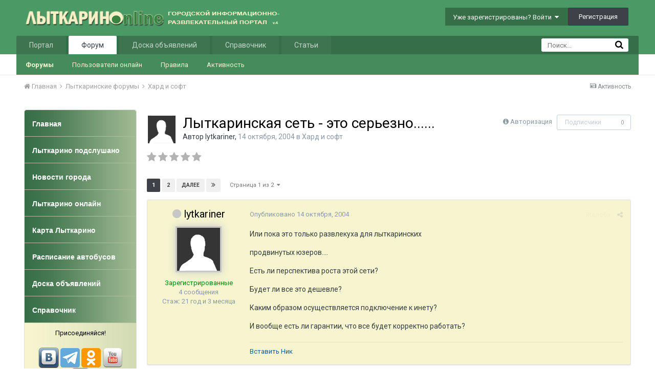

--- FILE ---
content_type: text/html;charset=UTF-8
request_url: https://www.lytkarino.info/forum/topic/2175-lytkarinskaya-set-eto-serezno/
body_size: 40205
content:
<!DOCTYPE html>
<html lang="ru-RU" dir="ltr">
	<head>
		<title>Лыткаринская сеть - это серьезно...... - Хард и софт - Лыткарино Онлайн</title>
		<!--[if lt IE 9]>
			<link rel="stylesheet" type="text/css" href="https://www.lytkarino.info/forum/uploads/css_built_2/5e61784858ad3c11f00b5706d12afe52_ie8.css.9e5f35f941cbb1460e48fabefef7fc70.css">
		    <script src="//www.lytkarino.info/forum/applications/core/interface/html5shiv/html5shiv.js"></script>
		<![endif]-->
		
<meta charset="utf-8">

	<meta name="viewport" content="width=device-width, initial-scale=1">



	
		
			
				<meta name="description" content="
Или пока это только развлекуха для лыткаринских
продвинутых юзеров....
Есть ли перспектива роста этой сети?
Будет ли все это дешевле?
Каким образом осуществ...">
			
		
	

	
		
			
				<meta property="og:title" content="Лыткаринская сеть - это серьезно......">
			
		
	

	
		
			
				<meta property="og:type" content="object">
			
		
	

	
		
			
				<meta property="og:url" content="https://www.lytkarino.info/forum/topic/2175-lytkarinskaya-set-eto-serezno/">
			
		
	

	
		
			
				<meta property="og:description" content="
Или пока это только развлекуха для лыткаринских
продвинутых юзеров....
Есть ли перспектива роста этой сети?
Будет ли все это дешевле?
Каким образом осуществ...">
			
		
	

	
		
			
				<meta property="og:updated_time" content="2004-11-22T20:01:17Z">
			
		
	

	
		
			
				<meta property="og:site_name" content="Лыткарино Онлайн">
			
		
	

	
		
			
				<meta property="og:locale" content="ru_RU">
			
		
	

<meta name="theme-color" content="#3d6594">
<link rel="next" href="https://www.lytkarino.info/forum/topic/2175-lytkarinskaya-set-eto-serezno/?page=2" /><link rel="last" href="https://www.lytkarino.info/forum/topic/2175-lytkarinskaya-set-eto-serezno/?page=2" /><link rel="canonical" href="https://www.lytkarino.info/forum/topic/2175-lytkarinskaya-set-eto-serezno/" />
<link rel="alternate" type="application/rss+xml" title="Последние темы" href="https://www.lytkarino.info/forum/rss/1-poslednie-temy.xml/" />

		


	
		<link href="https://fonts.googleapis.com/css?family=Roboto:300,300i,400,400i,700,700i" rel="stylesheet">
	



	<link rel='stylesheet' href='https://www.lytkarino.info/forum/uploads/css_built_2/341e4a57816af3ba440d891ca87450ff_framework.css.835df9a5a95199f66911659d85490f55.css?v=d63c9f81f2' media='all'>

	<link rel='stylesheet' href='https://www.lytkarino.info/forum/uploads/css_built_2/05e81b71abe4f22d6eb8d1a929494829_responsive.css.714289a0e3c41d1325f5b9b49e4dbc80.css?v=d63c9f81f2' media='all'>

	<link rel='stylesheet' href='https://www.lytkarino.info/forum/uploads/css_built_2/20446cf2d164adcc029377cb04d43d17_flags.css.c8b4bb250cadf252d71ce8e37d0944b5.css?v=d63c9f81f2' media='all'>

	<link rel='stylesheet' href='https://www.lytkarino.info/forum/uploads/css_built_2/90eb5adf50a8c640f633d47fd7eb1778_core.css.bce7399643f0d11f03ee2f49f0782888.css?v=d63c9f81f2' media='all'>

	<link rel='stylesheet' href='https://www.lytkarino.info/forum/uploads/css_built_2/5a0da001ccc2200dc5625c3f3934497d_core_responsive.css.2cc92e5f696b84b481c938037d8d2d52.css?v=d63c9f81f2' media='all'>

	<link rel='stylesheet' href='https://www.lytkarino.info/forum/uploads/css_built_2/62e269ced0fdab7e30e026f1d30ae516_forums.css.742f848b392ec64c1ebe0e5edeed30a0.css?v=d63c9f81f2' media='all'>

	<link rel='stylesheet' href='https://www.lytkarino.info/forum/uploads/css_built_2/76e62c573090645fb99a15a363d8620e_forums_responsive.css.93bc6a21faa1f8feb79ae7f5e0e2804c.css?v=d63c9f81f2' media='all'>




<link rel='stylesheet' href='https://www.lytkarino.info/forum/uploads/css_built_2/258adbb6e4f3e83cd3b355f84e3fa002_custom.css.e4824cfec911a57aececac2d95746816.css?v=d63c9f81f2' media='all'>



		
		

        <script type="text/javascript" src="/go/go.js"></script>
	<script type="text/javascript" src="/go/go.js"></script></head>
	<body class="ipsApp ipsApp_front ipsJS_none ipsClearfix" data-controller="core.front.core.app,plugins.minimizequote"  data-message=""  data-pageapp="forums" data-pagelocation="front" data-pagemodule="forums" data-pagecontroller="topic">

<style>
	
#ebsGlobalMessage_dismiss a {
	color: ;
}

.ebsGlobalMessage_custom {
	background-color: ;
	color: ;
}
.ebsGlobalMessage_custom p::before {
	content: '\';
}
</style>




















		<a href="#elContent" class="ipsHide" title="Перейти к основному содержанию на этой странице" accesskey="m">Перейти к содержанию</a>
		
		<div id="ipsLayout_header" class="ipsClearfix">
			

			


			
<ul id='elMobileNav' class='ipsList_inline ipsResponsive_hideDesktop ipsResponsive_block' data-controller='core.front.core.mobileNav' data-default="all">
	
		
			
			
				
				
			
				
					<li id='elMobileBreadcrumb'>
						<a href='https://www.lytkarino.info/forum/forum/20-hard-i-soft/'>
							<span>Хард и софт</span>
						</a>
					</li>
				
				
			
				
				
			
		
	
	
	
	<li >
		<a data-action="defaultStream" class='ipsType_light'  href='https://www.lytkarino.info/forum/discover/'><i class='icon-newspaper'></i></a>
	</li>

	
		<li class='ipsJS_show'>
			<a href='https://www.lytkarino.info/forum/search/' data-action="mobileSearch"><i class='fa fa-search'></i></a>
		</li>
	
	<li data-ipsDrawer data-ipsDrawer-drawerElem='#elMobileDrawer'>
		<a href='#'>
			
			
				
			
			
			
			<i class='fa fa-navicon'></i>
		</a>
	</li>
</ul>
			<header>
				<div class="ipsLayout_container">
					


<a href='https://www.lytkarino.info/forum/' id='elLogo' accesskey='1'><img src="https://www.lytkarino.info/forum/uploads/monthly_2016_04/logo500-2.png.12d984d82d4db29f511385f19d112de9.png" alt='Лыткарино Онлайн'></a>

					

	<ul id="elUserNav" class="ipsList_inline cSignedOut ipsClearfix ipsResponsive_hidePhone ipsResponsive_block">
		
		<li id="elSignInLink">
			
				<a href="https://www.lytkarino.info/forum/login/" data-ipsmenu-closeonclick="false" data-ipsmenu id="elUserSignIn">
					Уже зарегистрированы? Войти  <i class="fa fa-caret-down"></i>
				</a>
			
			
<div id='elUserSignIn_menu' class='ipsMenu ipsMenu_auto ipsHide'>
	<div data-role="loginForm">
		
			<div class='ipsColumns ipsColumns_noSpacing'>
				<div class='ipsColumn ipsColumn_wide' id='elUserSignIn_internal'>
		
		
			
				
<form accept-charset='utf-8' class="ipsPad ipsForm ipsForm_vertical" method='post' action='https://www.lytkarino.info/forum/login/' data-ipsValidation novalidate>
	<input type="hidden" name="login__standard_submitted" value="1">
	
		<input type="hidden" name="csrfKey" value="8a896877355c6861468fbfc87847784b">
	
	<h4 class="ipsType_sectionHead">Войти</h4>
	<br><br>
	<ul class='ipsList_reset'>
		
			
				
					<li class="ipsFieldRow ipsFieldRow_noLabel ipsFieldRow_fullWidth">
						<input type="text" required placeholder="Отображаемое имя или  email адрес" name='auth' id='auth'>
					</li>
				
			
				
					<li class="ipsFieldRow ipsFieldRow_noLabel ipsFieldRow_fullWidth">
						<input type="password" required placeholder="Пароль" name='password' id='password'>
					</li>
				
			
				
					
<li class='ipsFieldRow ipsFieldRow_checkbox ipsClearfix ' id="9c7ffa65f11c317804907d1e35f70d9d">
	
		
		
<input type="hidden" name="remember_me" value="0">
<span class='ipsCustomInput'>
	<input
		type='checkbox'
		name='remember_me_checkbox'
		value='1'
		id="check_9c7ffa65f11c317804907d1e35f70d9d"
		data-toggle-id="9c7ffa65f11c317804907d1e35f70d9d"
		checked aria-checked='true'
		
		
		
		
		
		
	>
	
	<span></span>
</span>


		
		<div class='ipsFieldRow_content'>
			<label class='ipsFieldRow_label' for='check_9c7ffa65f11c317804907d1e35f70d9d'>Запомнить </label>
			


<span class='ipsFieldRow_desc'>
	Не рекомендуется для компьютеров с общим доступом
</span>
			
			
		</div>
	
</li>
				
			
		
		<li class="ipsFieldRow ipsFieldRow_fullWidth">
			<br>
			<button type="submit" class="ipsButton ipsButton_primary ipsButton_small" id="elSignIn_submit">Войти</button>
			<br>
			<p class="ipsType_right ipsType_small">
				<a href='https://www.lytkarino.info/forum/lostpassword/' data-ipsDialog data-ipsDialog-title='Забыли пароль?'>Забыли пароль?</a>
			</p>
		</li>
	</ul>
</form>
			
		
			
		
		
				</div>
				<div class='ipsColumn ipsColumn_wide'>
					<div class='ipsPad' id='elUserSignIn_external'>
						<div class='ipsAreaBackground_light ipsPad_half'>
							<p class='ipsType_reset ipsType_small ipsType_center'><strong>Или войти с помощью одного из сервисов</strong></p>
							<br>
							
								
							
								
									<div class='ipsPad_half ipsType_center'>
										

<a href='https://oauth.vk.com/authorize?client_id=5402902&amp;scope=offline,email,status&amp;redirect_uri=https%3A%2F%2Fwww.lytkarino.info%2Fforum%2Fapplications%2Fcore%2Finterface%2Fvk%2Fauth.php&amp;state=front-8a896877355c6861468fbfc87847784b' class='ipsButton ipsButton_verySmall ipsButton_fullWidth ipsSocial ipsSocial_vk' style='background-color: #4c75a3'>
	<span class='ipsSocial ipsSocial_icon'><i class='fa fa-vk'></i></span>
	<span class='ipsSocial ipsSocial_text'>Войти через ВКонтакте</span>
</a>
									</div>
								
							
						</div>
					</div>
				</div>
			</div>
		
	</div>
</div>
		</li>
		
			<li>
				<a href="https://www.lytkarino.info/forum/register/" data-ipsdialog data-ipsdialog-size="narrow" data-ipsdialog-title="Регистрация"  id="elRegisterButton" class="ipsButton ipsButton_normal ipsButton_primary">
						Регистрация
				</a>
			</li>
		
	</ul>

				</div>
			</header>
			

	<nav data-controller='core.front.core.navBar' class=''>
		<div class='ipsNavBar_primary ipsLayout_container  ipsClearfix'>
			
				<div id='elSearch' class='ipsPos_right' data-controller='core.front.core.quickSearch' data-default="all">
					<form accept-charset='utf-8' action='https://www.lytkarino.info/forum/search/' method='post'>
						<a href='#' id='elSearchFilter' data-ipsMenu data-ipsMenu-selectable='radio' data-ipsMenu-appendTo='#elSearch' class="ipsHide">
							<span data-role='searchingIn'>
								
									
										Эта тема
										
										
											<input name="type" value="forums_topic" data-role="searchFilter" type="hidden">
										
											<input name="item" value="2175" data-role="searchFilter" type="hidden">
										
										
								
							</span>
							<i class='fa fa-caret-down'></i>
						</a>
						<input type="hidden" name="type" value="forums_topic" data-role="searchFilter">
						<ul id='elSearchFilter_menu' class='ipsMenu ipsMenu_selectable ipsMenu_narrow ipsHide'>
							<li class='ipsMenu_item ' data-ipsMenuValue='all'>
								<a href='https://www.lytkarino.info/forum/index.php?app=core&amp;module=search&amp;controller=search&amp;csrfKey=8a896877355c6861468fbfc87847784b' title='Везде'>Везде</a>
							</li>
							<li class='ipsMenu_sep'><hr></li>
							
								
								
									<li class='ipsMenu_item ipsMenu_itemChecked' data-ipsMenuValue='{&quot;type&quot;:&quot;forums_topic&quot;,&quot;item&quot;:2175}' data-options='{&quot;type&quot;:&quot;forums_topic&quot;,&quot;item&quot;:2175}'>
										<a href='#'>Эта тема</a>
									</li>
								
									<li class='ipsMenu_item ' data-ipsMenuValue='{&quot;type&quot;:&quot;forums_topic&quot;,&quot;nodes&quot;:20}' data-options='{&quot;type&quot;:&quot;forums_topic&quot;,&quot;nodes&quot;:20}'>
										<a href='#'>Этот форум</a>
									</li>
								
								<li class='ipsMenu_sep'><hr></li>
							
							<li data-role='globalSearchMenuOptions'></li>
							<li class='ipsMenu_item ipsMenu_itemNonSelect'>
								<a href='https://www.lytkarino.info/forum/search/' accesskey='4'><i class='fa fa-cog'></i> Расширенный поиск</a>
							</li>
						</ul>
						<input type='search' id='elSearchField' placeholder='Поиск...' name='q'>
						<button type='submit'><i class='fa fa-search'></i></button>
					</form>
				</div>
			
			<ul data-role="primaryNavBar" class='ipsResponsive_showDesktop ipsResponsive_block'>
				


	
		
		
		<li  id='elNavSecondary_15' data-role="navBarItem" data-navApp="core" data-navExt="CustomItem">
			
			
				<a href="https://www.lytkarino.info"  data-navItem-id="15" >
					Портал
				</a>
			
			
				<ul class='ipsNavBar_secondary ipsHide' data-role='secondaryNavBar'>
					


	
		
		
		<li  id='elNavSecondary_20' data-role="navBarItem" data-navApp="core" data-navExt="CustomItem">
			
			
				<a href="https://www.lytkarino.info/news/"  data-navItem-id="20" >
					Новости
				</a>
			
			
		</li>
	
	

	
		
		
		<li  id='elNavSecondary_21' data-role="navBarItem" data-navApp="core" data-navExt="CustomItem">
			
			
				<a href="https://www.lytkarino.info/podslushano/"  data-navItem-id="21" >
					Народные новости
				</a>
			
			
		</li>
	
	

	
		
		
		<li  id='elNavSecondary_30' data-role="navBarItem" data-navApp="core" data-navExt="CustomItem">
			
			
				<a href="https://www.lytkarino.info/online/"  data-navItem-id="30" >
					Фото
				</a>
			
			
		</li>
	
	

					<li class='ipsHide' id='elNavigationMore_15' data-role='navMore'>
						<a href='#' data-ipsMenu data-ipsMenu-appendTo='#elNavigationMore_15' id='elNavigationMore_15_dropdown'>Больше <i class='fa fa-caret-down'></i></a>
						<ul class='ipsHide ipsMenu ipsMenu_auto' id='elNavigationMore_15_dropdown_menu' data-role='moreDropdown'></ul>
					</li>
				</ul>
			
		</li>
	
	

	
		
		
			
		
		<li class='ipsNavBar_active' data-active id='elNavSecondary_1' data-role="navBarItem" data-navApp="core" data-navExt="CustomItem">
			
			
				<a href="https://www.lytkarino.info/forum/"  data-navItem-id="1" data-navDefault>
					Форум
				</a>
			
			
				<ul class='ipsNavBar_secondary ' data-role='secondaryNavBar'>
					


	
		
		
			
		
		<li class='ipsNavBar_active' data-active id='elNavSecondary_8' data-role="navBarItem" data-navApp="forums" data-navExt="Forums">
			
			
				<a href="https://www.lytkarino.info/forum/"  data-navItem-id="8" data-navDefault>
					Форумы
				</a>
			
			
		</li>
	
	

	
		
		
		<li  id='elNavSecondary_14' data-role="navBarItem" data-navApp="core" data-navExt="OnlineUsers">
			
			
				<a href="https://www.lytkarino.info/forum/online/"  data-navItem-id="14" >
					Пользователи онлайн
				</a>
			
			
		</li>
	
	

	
		
		
		<li  id='elNavSecondary_12' data-role="navBarItem" data-navApp="core" data-navExt="Guidelines">
			
			
				<a href="https://www.lytkarino.info/forum/guidelines/"  data-navItem-id="12" >
					Правила
				</a>
			
			
		</li>
	
	

	
		
		
		<li  id='elNavSecondary_45' data-role="navBarItem" data-navApp="core" data-navExt="CustomItem">
			
			
				<a href="https://www.lytkarino.info/forum/discover/"  data-navItem-id="45" >
					Активность
				</a>
			
			
		</li>
	
	

	
	

					<li class='ipsHide' id='elNavigationMore_1' data-role='navMore'>
						<a href='#' data-ipsMenu data-ipsMenu-appendTo='#elNavigationMore_1' id='elNavigationMore_1_dropdown'>Больше <i class='fa fa-caret-down'></i></a>
						<ul class='ipsHide ipsMenu ipsMenu_auto' id='elNavigationMore_1_dropdown_menu' data-role='moreDropdown'></ul>
					</li>
				</ul>
			
		</li>
	
	

	
		
		
		<li  id='elNavSecondary_17' data-role="navBarItem" data-navApp="core" data-navExt="CustomItem">
			
			
				<a href="http://www.lytkarino.su"  data-navItem-id="17" >
					Доска объявлений
				</a>
			
			
				<ul class='ipsNavBar_secondary ipsHide' data-role='secondaryNavBar'>
					


	
		
		
		<li  id='elNavSecondary_31' data-role="navBarItem" data-navApp="core" data-navExt="CustomItem">
			
			
				<a href="http://www.lytkarino.su/add/"  data-navItem-id="31" >
					Добавить объявление
				</a>
			
			
		</li>
	
	

					<li class='ipsHide' id='elNavigationMore_17' data-role='navMore'>
						<a href='#' data-ipsMenu data-ipsMenu-appendTo='#elNavigationMore_17' id='elNavigationMore_17_dropdown'>Больше <i class='fa fa-caret-down'></i></a>
						<ul class='ipsHide ipsMenu ipsMenu_auto' id='elNavigationMore_17_dropdown_menu' data-role='moreDropdown'></ul>
					</li>
				</ul>
			
		</li>
	
	

	
		
		
		<li  id='elNavSecondary_18' data-role="navBarItem" data-navApp="core" data-navExt="CustomItem">
			
			
				<a href="https://www.lytkarino.info/sprav/"  data-navItem-id="18" >
					Справочник
				</a>
			
			
				<ul class='ipsNavBar_secondary ipsHide' data-role='secondaryNavBar'>
					


	
		
		
		<li  id='elNavSecondary_32' data-role="navBarItem" data-navApp="core" data-navExt="CustomItem">
			
			
				<a href="https://www.lytkarino.info/sprav/add/"  data-navItem-id="32" >
					Добавить организацию в справочник
				</a>
			
			
		</li>
	
	

					<li class='ipsHide' id='elNavigationMore_18' data-role='navMore'>
						<a href='#' data-ipsMenu data-ipsMenu-appendTo='#elNavigationMore_18' id='elNavigationMore_18_dropdown'>Больше <i class='fa fa-caret-down'></i></a>
						<ul class='ipsHide ipsMenu ipsMenu_auto' id='elNavigationMore_18_dropdown_menu' data-role='moreDropdown'></ul>
					</li>
				</ul>
			
		</li>
	
	

	
		
		
		<li  id='elNavSecondary_10' data-role="navBarItem" data-navApp="cms" data-navExt="Pages">
			
			
				<a href="https://www.lytkarino.info/forum/lytkarino/"  data-navItem-id="10" >
					Статьи
				</a>
			
			
				<ul class='ipsNavBar_secondary ipsHide' data-role='secondaryNavBar'>
					


	
		
		
		<li  id='elNavSecondary_33' data-role="navBarItem" data-navApp="core" data-navExt="CustomItem">
			
			
				<a href="https://www.lytkarino.info/forum/lytkarino/history/"  data-navItem-id="33" >
					История Лыткарино
				</a>
			
			
		</li>
	
	

	
		
		
		<li  id='elNavSecondary_34' data-role="navBarItem" data-navApp="core" data-navExt="CustomItem">
			
			
				<a href="https://www.lytkarino.info/forum/lytkarino/streets/"  data-navItem-id="34" >
					Улицы Лыткарино
				</a>
			
			
		</li>
	
	

	
		
		
		<li  id='elNavSecondary_35' data-role="navBarItem" data-navApp="core" data-navExt="CustomItem">
			
			
				<a href="https://www.lytkarino.info/forum/lytkarino/ludi/"  data-navItem-id="35" >
					Люди Лыткарино
				</a>
			
			
		</li>
	
	

	
		
		
		<li  id='elNavSecondary_36' data-role="navBarItem" data-navApp="core" data-navExt="CustomItem">
			
			
				<a href="https://www.lytkarino.info/forum/lytkarino/dostoprimechatelnosti/"  data-navItem-id="36" >
					Достопримечательности
				</a>
			
			
		</li>
	
	

					<li class='ipsHide' id='elNavigationMore_10' data-role='navMore'>
						<a href='#' data-ipsMenu data-ipsMenu-appendTo='#elNavigationMore_10' id='elNavigationMore_10_dropdown'>Больше <i class='fa fa-caret-down'></i></a>
						<ul class='ipsHide ipsMenu ipsMenu_auto' id='elNavigationMore_10_dropdown_menu' data-role='moreDropdown'></ul>
					</li>
				</ul>
			
		</li>
	
	

	
	

	
	

				<li class='ipsHide' id='elNavigationMore' data-role='navMore'>
					<a href='#' data-ipsMenu data-ipsMenu-appendTo='#elNavigationMore' id='elNavigationMore_dropdown'>Больше</a>
					<ul class='ipsNavBar_secondary ipsHide' data-role='secondaryNavBar'>
						<li class='ipsHide' id='elNavigationMore_more' data-role='navMore'>
							<a href='#' data-ipsMenu data-ipsMenu-appendTo='#elNavigationMore_more' id='elNavigationMore_more_dropdown'>Больше <i class='fa fa-caret-down'></i></a>
							<ul class='ipsHide ipsMenu ipsMenu_auto' id='elNavigationMore_more_dropdown_menu' data-role='moreDropdown'></ul>
						</li>
					</ul>
				</li>
			</ul>
		</div>
	</nav>

		</div>
		<main id="ipsLayout_body" class="ipsLayout_container">
			<div id="ipsLayout_contentArea">
				<div id="ipsLayout_contentWrapper">
					
<nav class="ipsBreadcrumb ipsBreadcrumb_top ipsFaded_withHover">
	

	<ul class="ipsList_inline ipsPos_right">
		
		<li >
			<a data-action="defaultStream" class="ipsType_light " href="https://www.lytkarino.info/forum/discover/"><i class="icon-newspaper"></i> <span>Активность</span></a>
		</li>
		
	</ul>

	
<ul data-role="breadcrumbList">
		<li>
			<a title="Главная" href="https://www.lytkarino.info/forum/">
				<span><i class="fa fa-home"></i> Главная <i class="fa fa-angle-right"></i></span>
			</a>
		</li>
		
  
		
			<li>
				
					<a href="https://www.lytkarino.info/forum/forum/25-lytkarinskie-forumy/">
						<span>Лыткаринские форумы 
                          
                                                   <i class="fa fa-angle-right"></i>
                          
                          </span>
					</a>
				
			</li>
		
			<li>
				
					<a href="https://www.lytkarino.info/forum/forum/20-hard-i-soft/">
						<span>Хард и софт 
                          </span>
					</a>
				
			</li>
		
			<li>
				
					
				
			</li>
		
	</ul>

</nav>

					


	<div id='ipsLayout_sidebar' class='ipsLayout_sidebarleft ' data-controller='core.front.widgets.sidebar'>
		
		
		

	<div class='cWidgetContainer '  data-role='widgetReceiver' data-orientation='vertical' data-widgetArea='sidebar'>
		<ul class='ipsList_reset'>
			
				
					
					<li class='ipsWidget ipsWidget_vertical ipsBox' data-blockID='app_cms_Blocks_uzg1x714a' data-blockConfig="true" data-blockTitle="Пользовательские блоки" data-blockErrorMessage="Этот блок не может быть показан. Причиной этому может необходимость его настройки, либо будет отображён после перезагрузки этой страницы." data-controller='core.front.widgets.block'>
<style>
#menu{
	background:#fff;
	width:100%;
	margin:0px;
	padding: 0px;
	margin-top:0px;
}

#menu ul{
	list-style:none;
}

#menu li{
	list-style:none;
	display:block;
}

#menu li a.top{
	-webkit-border-radius:4px 4px 0 0;
	-moz-border-radius:4px 4px 0 0;
	border-radius:4px 4px 0 0;
}


#menu li a {
	height:52px;
	border-bottom:1px solid #abc09b;
	list-style:none;
	display:block;
	background: url(/images/menu_bg.jpg) repeat-y left;
	color:#fff;
	-atext-transform:uppercase;
	font-size:14px;
	font-weight: bold;
	text-decoration:none;
	padding:18px 5px 10px 15px;
    font-family:Tahoma,Verdana,Arial;
}

#menu li a:hover{
	abackground:#f6f5cf url(/images/menu_hover.jpg) repeat-x top;
	color:#eee;
	text-decoration:none;
}

#menu li a:focus{
  outline: 0;
}

#menu div{
	background: url(/images/menu_light_bg.jpg) repeat-y left;
	-webkit-border-radius:0 0 4px 4px;
	-moz-border-radius:0 0 4px 4px;
	border-radius:0 0 4px 4px;
	color: #000;
	font-weight:normal;
	padding: 10px;
	line-height:150%;
}
</style>


<ul id="menu">
	<li><a class=top href="/"><span>Главная</span></a></li>
	<li><a href="/podslushano/">Лыткарино подслушано</a></li>
	<li><a href="/news/">Новости города</a></li>
	<li><a href="/online/">Лыткарино онлайн</a></li>
	<li><a href="/sprav/map/" target="_blank">Карта Лыткарино</a></li>
	<li><a href="/bus/">Расписание автобусов</a></li>
	<li><a href="https://www.lytkarino.su/" target="_blank">Доска объявлений</a></li>
	<li><a href="/sprav/" target="_blank">Справочник</a></li>
	<div class=bottom><center>
Присоединяйся!<br><br>
<a href="https://vk.com/lytkarinoonline" target="_blank"><img src="/images/social/vkontakte.png" width=40></a>
<a href="https://t.me/lytkarinoonline/" target="_blank"><img src="/images/social/telegram.png" width=38></a>
<a href="https://ok.ru/lytkarinoonlain" target="_blank"><img src="/images/social/odnoklassniki.png" width=38></a>
<a href="https://www.youtube.com/lytkarinoonline/" target="_blank"><img src="/images/social/youtube.png" width=40></a>
<a href="https://www.facebook.com/lytkarinoonline/" target="_blank"><img src="/images/social/facebook.png" width=40></a>
<a href="https://instagram.com/lytkarinoonline/" target="_blank"><img src="/images/social/instagram.png" width=40></a>
<a href="https://twitter.com/lytkarinoonline/" target="_blank"><img src="/images/social/twitter.png" width=40></a>
</center>
	</div>
</ul></li>
				
					
					<li class='ipsWidget ipsWidget_vertical ipsBox' data-blockID='app_cms_Blocks_9x542i75w' data-blockConfig="true" data-blockTitle="Пользовательские блоки" data-blockErrorMessage="Этот блок не может быть показан. Причиной этому может необходимость его настройки, либо будет отображён после перезагрузки этой страницы." data-controller='core.front.widgets.block'>
<h3 class="ipsWidget_title ipsType_reset">Реклама</h3>

<!-- Yandex.RTB R-A-134469-3 -->
<div id="yandex_rtb_R-A-134469-3"></div>
<script type="text/javascript">
    (function(w, d, n, s, t) {
        w[n] = w[n] || [];
        w[n].push(function() {
            Ya.Context.AdvManager.render({
                blockId: "R-A-134469-3",
                renderTo: "yandex_rtb_R-A-134469-3",
                async: true
            });
        });
        t = d.getElementsByTagName("script")[0];
        s = d.createElement("script");
        s.type = "text/javascript";
        s.src = "//an.yandex.ru/system/context.js";
        s.async = true;
        t.parentNode.insertBefore(s, t);
    })(this, this.document, "yandexContextAsyncCallbacks");
</script></li>
				
					
					<li class='ipsWidget ipsWidget_vertical ipsBox' data-blockID='app_cms_Blocks_n8ewsytvr' data-blockConfig="true" data-blockTitle="Пользовательские блоки" data-blockErrorMessage="Этот блок не может быть показан. Причиной этому может необходимость его настройки, либо будет отображён после перезагрузки этой страницы." data-controller='core.front.widgets.block'>
<h3 class="ipsWidget_title ipsType_reset">Социальные сети</h3>
<div style="padding:10px; text-align:center;">

<script type="text/javascript" src="//vk.com/js/api/openapi.js?105"></script>
<!-- VK Widget -->
<div id="vk_groups"></div>
<script type="text/javascript">
VK.Widgets.Group("vk_groups", {mode: 0, width: "200", height: "290", color1: 'FFFFFF', color2: '2B587A', color3: '5B7FA6'}, 37291061);
</script>

<br>

<a href="https://www.yandex.ru?add=59412&from=promocode" target="_blank"><img src="https://wimg.yandex.net/59/41/t-59412.png" alt="" border="0"/></a>
<br>Новости сайта Лыткарино Online
<br>на главной странице Яндекса
<br><a target="_blank" href="https://www.yandex.ru?add=59412&from=promocode"><img border="0" style="padding-top:5px;" src="https://img.yandex.net/i/service/wdgt/b-wdgt-add-button_lang_ru.png" alt="добавить на Яндекс"/></a>

</div></li>
				
			
		</ul>
	</div>

	</div>

					<div id="ipsLayout_mainArea">
						
<a id="elContent"></a>
                      <div style="width:100%; text-align:center;"></div>
                      <!--div style="float:left; width:50%; text-align:center;"></div-->
                      <div style="clear:both;"></div>
						
						
						
						

	<div class='cWidgetContainer '  data-role='widgetReceiver' data-orientation='horizontal' data-widgetArea='header'>
		<ul class='ipsList_reset'>
			
				
					
					<li class='ipsWidget ipsWidget_horizontal ipsBox ipsWidgetHide ipsHide' data-blockID='app_core_announcements_announcements' data-blockConfig="true" data-blockTitle="Объявления" data-blockErrorMessage="Этот блок не может быть показан. Причиной этому может необходимость его настройки, либо будет отображён после перезагрузки этой страницы." data-controller='core.front.widgets.block'></li>
				
			
		</ul>
	</div>

						






<div class="ipsPageHeader ipsClearfix">
	
		<div class="ipsPos_right ipsResponsive_noFloat ipsResponsive_hidePhone">
			

<div data-followApp='forums' data-followArea='topic' data-followID='2175' data-controller='core.front.core.followButton'>
	
		<span class='ipsType_light ipsType_blendLinks ipsResponsive_hidePhone ipsResponsive_inline'><i class='fa fa-info-circle'></i> <a href='https://www.lytkarino.info/forum/login/' title='Перейти на страницу авторизации'>Авторизация</a>&nbsp;&nbsp;</span>
	
	

	<div class="ipsFollow ipsPos_middle ipsButton ipsButton_link ipsButton_verySmall ipsButton_disabled" data-role="followButton">
		
			<span>Подписчики</span>
			<span class='ipsCommentCount'>0</span>
		
	</div>

</div>
		</div>
		<div class="ipsPos_right ipsResponsive_noFloat ipsResponsive_hidePhone">
			






		</div>
		
	
	<div class="ipsPhotoPanel ipsPhotoPanel_small ipsPhotoPanel_notPhone ipsClearfix">
		


	<a href="https://www.lytkarino.info/forum/profile/1445-lytkariner/" data-ipshover data-ipshover-target="https://www.lytkarino.info/forum/profile/1445-lytkariner/?do=hovercard"  class="ipsUserPhoto ipsUserPhoto_small" title="Перейти в профиль lytkariner">
		

<img src="https://www.lytkarino.info/forum/uploads/set_resources_2/84c1e40ea0e759e3f1505eb1788ddf3c_default_photo.png" alt="lytkariner" itemprop="image"> 


	</a>

		<div>
			<h1 class="ipsType_pageTitle ipsContained_container">
				

				
				
					<span class="ipsType_break ipsContained">
						<span>Лыткаринская сеть - это серьезно......</span>
					</span>
				
			</h1>
			
			<p class="ipsType_reset ipsType_blendLinks ">
				<span class="ipsType_normal">
				
					Автор 
<a href='https://www.lytkarino.info/forum/profile/1445-lytkariner/' data-ipsHover data-ipsHover-target='https://www.lytkarino.info/forum/profile/1445-lytkariner/?do=hovercard&amp;referrer=https%253A%252F%252Fwww.lytkarino.info%252Fforum%252Ftopic%252F2175-lytkarinskaya-set-eto-serezno%252F' title="Перейти в профиль lytkariner" class="ipsType_break">lytkariner</a>,  <span class="ipsType_light"><time datetime='2004-10-14T04:43:00Z' title='10/14/04 04:43 ' data-short='21 г'>14 октября, 2004</time> в <a href="https://www.lytkarino.info/forum/forum/20-hard-i-soft/">Хард и софт</a></span>
				
				</span>
				<br>
			</p>
			
		</div>
	</div>
</div>








<div class="ipsClearfix">
	
		
<div class="ipsPos_left ipsType_light ipsResponsive_hidePhone">
			
			
<div  class='ipsClearfix ipsRating  ipsRating_veryLarge'>
	
	<ul class='ipsRating_collective'>
		
			
				<li class='ipsRating_off'>
					<i class='fa fa-star'></i>
				</li>
			
		
			
				<li class='ipsRating_off'>
					<i class='fa fa-star'></i>
				</li>
			
		
			
				<li class='ipsRating_off'>
					<i class='fa fa-star'></i>
				</li>
			
		
			
				<li class='ipsRating_off'>
					<i class='fa fa-star'></i>
				</li>
			
		
			
				<li class='ipsRating_off'>
					<i class='fa fa-star'></i>
				</li>
			
		
	</ul>
</div>
		</div>
	
	
	<ul class="ipsToolList ipsToolList_horizontal ipsClearfix ipsSpacer_both ipsResponsive_hidePhone">
		
		
		
	</ul>
</div>

<div data-controller="core.front.core.commentFeed,forums.front.topic.view, core.front.core.ignoredComments"  data-baseurl="https://www.lytkarino.info/forum/topic/2175-lytkarinskaya-set-eto-serezno/"  data-feedid="topic-2175" class="cTopic ipsClear ipsSpacer_top">
	
		
			<div class="ipsClearfix ipsClear ipsSpacer_bottom">
				

	
	<ul class='ipsPagination' id='elPagination_45322cb5cfd6420f58ff4f566c67a30e_69691b0c22fbc' data-pages='2' data-ipsPagination  data-ipsPagination-pages="2" data-ipsPagination-perPage='25'>
		
			
				<li class='ipsPagination_first ipsPagination_inactive'><a href='https://www.lytkarino.info/forum/topic/2175-lytkarinskaya-set-eto-serezno/' rel="first" data-page='1' data-ipsTooltip title='Первая страница'><i class='fa fa-angle-double-left'></i></a></li>
				<li class='ipsPagination_prev ipsPagination_inactive'><a href='https://www.lytkarino.info/forum/topic/2175-lytkarinskaya-set-eto-serezno/?page=0' rel="prev" data-page='0' data-ipsTooltip title='Предыдущая страница'>Назад</a></li>
			
			<li class='ipsPagination_page ipsPagination_active'><a href='https://www.lytkarino.info/forum/topic/2175-lytkarinskaya-set-eto-serezno/' data-page='1'>1</a></li>
			
				
					<li class='ipsPagination_page'><a href='https://www.lytkarino.info/forum/topic/2175-lytkarinskaya-set-eto-serezno/?page=2' data-page='2'>2</a></li>
				
				<li class='ipsPagination_next'><a href='https://www.lytkarino.info/forum/topic/2175-lytkarinskaya-set-eto-serezno/?page=2' rel="next" data-page='2' data-ipsTooltip title='Следующая страница'>Далее</a></li>
				<li class='ipsPagination_last'><a href='https://www.lytkarino.info/forum/topic/2175-lytkarinskaya-set-eto-serezno/?page=2' rel="last" data-page='2' data-ipsTooltip title='Последняя страница'><i class='fa fa-angle-double-right'></i></a></li>
			
			
				<li class='ipsPagination_pageJump'>
					<a href='#' data-ipsMenu data-ipsMenu-closeOnClick='false' data-ipsMenu-appendTo='#elPagination_45322cb5cfd6420f58ff4f566c67a30e_69691b0c22fbc' id='elPagination_45322cb5cfd6420f58ff4f566c67a30e_69691b0c22fbc_jump'>Страница 1 из 2 &nbsp;<i class='fa fa-caret-down'></i></a>
					<div class='ipsMenu ipsMenu_narrow ipsPad ipsHide' id='elPagination_45322cb5cfd6420f58ff4f566c67a30e_69691b0c22fbc_jump_menu'>
						<form accept-charset='utf-8' method='post' action='https://www.lytkarino.info/forum/topic/2175-lytkarinskaya-set-eto-serezno/' data-role="pageJump">
							<ul class='ipsForm ipsForm_horizontal'>
								<li class='ipsFieldRow'>
									<input type='number' min='1' max='2' placeholder='Номер страницы' class='ipsField_fullWidth' name='page'>
								</li>
								<li class='ipsFieldRow ipsFieldRow_fullWidth'>
									<input type='submit' class='ipsButton_fullWidth ipsButton ipsButton_verySmall ipsButton_primary' value='Поехали'>
								</li>
							</ul>
						</form>
					</div>
				</li>
			
		
	</ul>

			</div>
		
	

	

<div data-controller='core.front.core.recommendedComments' data-url='https://www.lytkarino.info/forum/topic/2175-lytkarinskaya-set-eto-serezno/?recommended=comments' class='ipsAreaBackground ipsPad ipsBox ipsBox_transparent ipsSpacer_bottom ipsRecommendedComments ipsHide'>
	<div data-role="recommendedComments">
		<h2 class='ipsType_sectionHead ipsType_large'>Рекомендуемые сообщения</h2>
		
	</div>
</div>
	
	<div data-role="commentFeed" data-controller="core.front.core.moderation" >
		<form action="https://www.lytkarino.info/forum/topic/2175-lytkarinskaya-set-eto-serezno/?csrfKey=8a896877355c6861468fbfc87847784b&amp;do=multimodComment" method="post" data-ipspageaction data-role="moderationTools">
			
			
				
					
					
					






	
		
	
	
		
		
<a id="comment-40356"></a>
<article  id="elComment_40356" class="cPost ipsBox  ipsComment  ipsComment_parent ipsClearfix ipsClear ipsColumns ipsColumns_noSpacing ipsColumns_collapsePhone  ">
	

	<div class="cAuthorPane cAuthorPane_mobile ipsResponsive_showPhone ipsResponsive_block">
		<span class="ipsType_sectionHead cAuthorPane_author ipsResponsive_showPhone ipsResponsive_inlineBlock ipsType_break ipsType_blendLinks ipsTruncate ipsTruncate_line">
			
<a href='https://www.lytkarino.info/forum/profile/1445-lytkariner/' data-ipsHover data-ipsHover-target='https://www.lytkarino.info/forum/profile/1445-lytkariner/?do=hovercard&amp;referrer=https%253A%252F%252Fwww.lytkarino.info%252Fforum%252Ftopic%252F2175-lytkarinskaya-set-eto-serezno%252F' title="Перейти в профиль lytkariner" class="ipsType_break"><span style='color:green'>lytkariner</span></a>
			<span class="ipsResponsive_showPhone ipsResponsive_inline">  
</span>
		</span>
		<div class="cAuthorPane_photo">
			


	<a href="https://www.lytkarino.info/forum/profile/1445-lytkariner/" data-ipshover data-ipshover-target="https://www.lytkarino.info/forum/profile/1445-lytkariner/?do=hovercard"  class="ipsUserPhoto ipsUserPhoto_large" title="Перейти в профиль lytkariner">
		


<img class="avatar_round_edge avatar_round_edge_offline avatar_round_indicator_offline_color offline_glow"  src="https://www.lytkarino.info/forum/uploads/set_resources_2/84c1e40ea0e759e3f1505eb1788ddf3c_default_photo.png" alt="lytkariner" itemprop="image"> 



	</a>

		</div>
	</div>
	<aside class="ipsComment_author cAuthorPane ipsColumn ipsColumn_medium ipsResponsive_hidePhone">
		<h3 class="ipsType_sectionHead cAuthorPane_author ipsType_blendLinks ipsType_break">
<i class="fa fa-circle ipsOnlineStatus_offline" data-ipstooltip title="Оффлайн"></i> 
<strong itemprop="name">
<a href='https://www.lytkarino.info/forum/profile/1445-lytkariner/' data-ipsHover data-ipsHover-target='https://www.lytkarino.info/forum/profile/1445-lytkariner/?do=hovercard&amp;referrer=https%253A%252F%252Fwww.lytkarino.info%252Fforum%252Ftopic%252F2175-lytkarinskaya-set-eto-serezno%252F' title="Перейти в профиль lytkariner" class="ipsType_break">lytkariner</a></strong> <span class="ipsResponsive_showPhone ipsResponsive_inline">  
</span>
</h3>
		
		<ul class="cAuthorPane_info ipsList_reset">





<li class="cAuthorPane_photo">



	<a href="https://www.lytkarino.info/forum/profile/1445-lytkariner/" data-ipshover data-ipshover-target="https://www.lytkarino.info/forum/profile/1445-lytkariner/?do=hovercard"  class="ipsUserPhoto ipsUserPhoto_large" title="Перейти в профиль lytkariner">
		


<img class="avatar_round_edge avatar_round_edge_offline avatar_round_indicator_offline_color offline_glow"  src="https://www.lytkarino.info/forum/uploads/set_resources_2/84c1e40ea0e759e3f1505eb1788ddf3c_default_photo.png" alt="lytkariner" itemprop="image"> 



	</a>

</li>


<li>
<span style='color:green'>Зарегистрированные</span>
</li>




<li>


</li>


<li class="ipsType_light">
4 сообщения
</li>




<li class="ipsType_light">Стаж: 21 год и 3 месяца</li>









</ul>
	</aside>
	<div class="ipsColumn ipsColumn_fluid">
		

<div id="comment-40356_wrap" data-controller="core.front.core.comment" data-commentapp="forums" data-commenttype="forums" data-commentid="40356" data-quotedata="{&quot;userid&quot;:1445,&quot;username&quot;:&quot;lytkariner&quot;,&quot;timestamp&quot;:1097728980,&quot;contentapp&quot;:&quot;forums&quot;,&quot;contenttype&quot;:&quot;forums&quot;,&quot;contentid&quot;:2175,&quot;contentclass&quot;:&quot;forums_Topic&quot;,&quot;contentcommentid&quot;:40356}" class="ipsComment_content ipsType_medium  ipsFaded_withHover">
	

	<div class="ipsComment_meta ipsType_light">
		<div class="ipsPos_right ipsType_light ipsType_reset ipsFaded ipsFaded_more ipsType_blendLinks">
			<ul class="ipsList_inline ipsComment_tools">
				
					<li><a href="https://www.lytkarino.info/forum/topic/2175-lytkarinskaya-set-eto-serezno/?do=reportComment&amp;comment=40356" data-ipsdialog data-ipsdialog-remotesubmit data-ipsdialog-size="medium" data-ipsdialog-flashmessage="Спасибо за вашу жалобу" data-ipsdialog-title="Жалоба" data-action="reportComment" title="Пожаловаться на контент" class="ipsFaded ipsFaded_more"><span class="ipsResponsive_showPhone ipsResponsive_inline"><i class="fa fa-flag"></i></span><span class="ipsResponsive_hidePhone ipsResponsive_inline">Жалоба</span></a></li>
				
				
				
					<li><a class="ipsType_blendLinks" href="https://www.lytkarino.info/forum/topic/2175-lytkarinskaya-set-eto-serezno/" data-ipstooltip title="Поделиться сообщением" data-ipsmenu data-ipsmenu-closeonclick="false" id="elSharePost_40356" data-role="shareComment"><i class="fa fa-share-alt"></i></a></li>
				
				
			
</ul>
		</div>

		<div class="ipsType_reset">
			<a href="https://www.lytkarino.info/forum/topic/2175-lytkarinskaya-set-eto-serezno/?do=findComment&amp;comment=40356" class="ipsType_blendLinks">Опубликовано <time datetime='2004-10-14T04:43:00Z' title='10/14/04 04:43 ' data-short='21 г'>14 октября, 2004</time></a>
			<span class="ipsResponsive_hidePhone">
				
				
			</span>
		</div>
	</div>

	


	<div class="cPost_contentWrap ipsPad">
		
		<div data-role="commentContent" class="ipsType_normal ipsType_richText ipsContained" data-controller="core.front.core.lightboxedImages">
			
<p>Или пока это только развлекуха для лыткаринских</p><p>
продвинутых юзеров....</p><p>
Есть ли перспектива роста этой сети?</p><p>
Будет ли все это дешевле?</p><p>
Каким образом осуществляется подключение к инету?</p><p>
И вообще есть ли гарантии, что все будет корректно работать?</p>


			
		</div>

		<div class="ipsItemControls">
			
				
					

	<div data-controller='core.front.core.reaction' class='ipsItemControls_right ipsClearfix '>	
		<div class='ipsReact ipsPos_right'>
			
				<div class='ipsReact_blurb ipsHide' data-role='reactionBlurb'>
					
				</div>
			
			
			
		</div>
	</div>


				
			
			<ul class="ipsComment_controls ipsClearfix ipsItemControls_left" data-role="commentControls"><li><a class="cInsertNickButton" style="cursor:pointer;" onclick='cv.insert.nick.insertNick("1445", "lytkariner", "https://www.lytkarino.info/forum/profile/1445-lytkariner/", "https://www.lytkarino.info/forum/profile/1445-lytkariner/?do=hovercard")'>Вставить Ник</a></li>
				
					
					
					
				
				<li class="ipsHide" data-role="commentLoading">
					<span class="ipsLoading ipsLoading_tiny ipsLoading_noAnim"></span>
				</li>
			

	
		
		
		
	
</ul>
		</div>

		
	</div>

	<div class="ipsMenu ipsMenu_wide ipsHide cPostShareMenu" id="elSharePost_40356_menu">
		<div class="ipsPad">
			<h4 class="ipsType_sectionHead">Поделиться сообщением</h4>
			<hr class="ipsHr">
			<h5 class="ipsType_normal ipsType_reset">Ссылка на сообщение</h5>
			
			<input type="text" value="https://www.lytkarino.info/forum/topic/2175-lytkarinskaya-set-eto-serezno/" class="ipsField_fullWidth">
			

			
		</div>
	</div>
</div>

	</div>
</article>

					
						<!-- Yandex.RTB R-A-134469-2 -->
<div id="yandex_rtb_R-A-134469-2"></div>
<script type="text/javascript">
    (function(w, d, n, s, t) {
        w[n] = w[n] || [];
        w[n].push(function() {
            Ya.Context.AdvManager.render({
                blockId: "R-A-134469-2",
                renderTo: "yandex_rtb_R-A-134469-2",
                async: true
            });
        });
        t = d.getElementsByTagName("script")[0];
        s = d.createElement("script");
        s.type = "text/javascript";
        s.src = "//an.yandex.ru/system/context.js";
        s.async = true;
        t.parentNode.insertBefore(s, t);
    })(this, this.document, "yandexContextAsyncCallbacks");
</script><br>
					
				
					
					
					






	
		
	
	
		
		
<a id="comment-40376"></a>
<article  id="elComment_40376" class="cPost ipsBox  ipsComment  ipsComment_parent ipsClearfix ipsClear ipsColumns ipsColumns_noSpacing ipsColumns_collapsePhone  ">
	

	<div class="cAuthorPane cAuthorPane_mobile ipsResponsive_showPhone ipsResponsive_block">
		<span class="ipsType_sectionHead cAuthorPane_author ipsResponsive_showPhone ipsResponsive_inlineBlock ipsType_break ipsType_blendLinks ipsTruncate ipsTruncate_line">
			
<a href='https://www.lytkarino.info/forum/profile/178-%D0%B4%D0%BC%D0%B8%D1%82%D1%80%D0%B8%D0%B9-%D0%B1%D1%80%D0%B0%D1%82%D1%87%D0%B8%D0%BA/' data-ipsHover data-ipsHover-target='https://www.lytkarino.info/forum/profile/178-%D0%B4%D0%BC%D0%B8%D1%82%D1%80%D0%B8%D0%B9-%D0%B1%D1%80%D0%B0%D1%82%D1%87%D0%B8%D0%BA/?do=hovercard&amp;referrer=https%253A%252F%252Fwww.lytkarino.info%252Fforum%252Ftopic%252F2175-lytkarinskaya-set-eto-serezno%252F' title="Перейти в профиль Дмитрий Братчик" class="ipsType_break"><span style='color:#9999FF'>Дмитрий Братчик</span></a>
			<span class="ipsResponsive_showPhone ipsResponsive_inline">  
</span>
		</span>
		<div class="cAuthorPane_photo">
			


	<a href="https://www.lytkarino.info/forum/profile/178-%D0%B4%D0%BC%D0%B8%D1%82%D1%80%D0%B8%D0%B9-%D0%B1%D1%80%D0%B0%D1%82%D1%87%D0%B8%D0%BA/" data-ipshover data-ipshover-target="https://www.lytkarino.info/forum/profile/178-%D0%B4%D0%BC%D0%B8%D1%82%D1%80%D0%B8%D0%B9-%D0%B1%D1%80%D0%B0%D1%82%D1%87%D0%B8%D0%BA/?do=hovercard"  class="ipsUserPhoto ipsUserPhoto_large" title="Перейти в профиль Дмитрий Братчик">
		


<img class="avatar_round_edge avatar_round_edge_offline avatar_round_indicator_offline_color offline_glow"  src="https://www.lytkarino.info/forum/uploads/set_resources_2/84c1e40ea0e759e3f1505eb1788ddf3c_default_photo.png" alt="Дмитрий Братчик" itemprop="image"> 



	</a>

		</div>
	</div>
	<aside class="ipsComment_author cAuthorPane ipsColumn ipsColumn_medium ipsResponsive_hidePhone">
		<h3 class="ipsType_sectionHead cAuthorPane_author ipsType_blendLinks ipsType_break">
<i class="fa fa-circle ipsOnlineStatus_offline" data-ipstooltip title="Оффлайн"></i> 
<strong itemprop="name">
<a href='https://www.lytkarino.info/forum/profile/178-%D0%B4%D0%BC%D0%B8%D1%82%D1%80%D0%B8%D0%B9-%D0%B1%D1%80%D0%B0%D1%82%D1%87%D0%B8%D0%BA/' data-ipsHover data-ipsHover-target='https://www.lytkarino.info/forum/profile/178-%D0%B4%D0%BC%D0%B8%D1%82%D1%80%D0%B8%D0%B9-%D0%B1%D1%80%D0%B0%D1%82%D1%87%D0%B8%D0%BA/?do=hovercard&amp;referrer=https%253A%252F%252Fwww.lytkarino.info%252Fforum%252Ftopic%252F2175-lytkarinskaya-set-eto-serezno%252F' title="Перейти в профиль Дмитрий Братчик" class="ipsType_break">Дмитрий Братчик</a></strong> <span class="ipsResponsive_showPhone ipsResponsive_inline">  
</span>
</h3>
		
		<ul class="cAuthorPane_info ipsList_reset">








<li class="cAuthorPane_photo">



	<a href="https://www.lytkarino.info/forum/profile/178-%D0%B4%D0%BC%D0%B8%D1%82%D1%80%D0%B8%D0%B9-%D0%B1%D1%80%D0%B0%D1%82%D1%87%D0%B8%D0%BA/" data-ipshover data-ipshover-target="https://www.lytkarino.info/forum/profile/178-%D0%B4%D0%BC%D0%B8%D1%82%D1%80%D0%B8%D0%B9-%D0%B1%D1%80%D0%B0%D1%82%D1%87%D0%B8%D0%BA/?do=hovercard"  class="ipsUserPhoto ipsUserPhoto_large" title="Перейти в профиль Дмитрий Братчик">
		


<img class="avatar_round_edge avatar_round_edge_offline avatar_round_indicator_offline_color offline_glow"  src="https://www.lytkarino.info/forum/uploads/set_resources_2/84c1e40ea0e759e3f1505eb1788ddf3c_default_photo.png" alt="Дмитрий Братчик" itemprop="image"> 



	</a>

</li>


<li>
<span style='color:#9999FF'>ЛО 1</span>
</li>




<li>


</li>


<li class="ipsType_light">
96 сообщений
</li>




<li class="ipsType_light">Стаж: 23 года и 6 месяцев</li>









</ul>
	</aside>
	<div class="ipsColumn ipsColumn_fluid">
		

<div id="comment-40376_wrap" data-controller="core.front.core.comment" data-commentapp="forums" data-commenttype="forums" data-commentid="40376" data-quotedata="{&quot;userid&quot;:178,&quot;username&quot;:&quot;\u0414\u043c\u0438\u0442\u0440\u0438\u0439 \u0411\u0440\u0430\u0442\u0447\u0438\u043a&quot;,&quot;timestamp&quot;:1097736588,&quot;contentapp&quot;:&quot;forums&quot;,&quot;contenttype&quot;:&quot;forums&quot;,&quot;contentid&quot;:2175,&quot;contentclass&quot;:&quot;forums_Topic&quot;,&quot;contentcommentid&quot;:40376}" class="ipsComment_content ipsType_medium  ipsFaded_withHover">
	

	<div class="ipsComment_meta ipsType_light">
		<div class="ipsPos_right ipsType_light ipsType_reset ipsFaded ipsFaded_more ipsType_blendLinks">
			<ul class="ipsList_inline ipsComment_tools">
				
					<li><a href="https://www.lytkarino.info/forum/topic/2175-lytkarinskaya-set-eto-serezno/?do=reportComment&amp;comment=40376" data-ipsdialog data-ipsdialog-remotesubmit data-ipsdialog-size="medium" data-ipsdialog-flashmessage="Спасибо за вашу жалобу" data-ipsdialog-title="Жалоба" data-action="reportComment" title="Пожаловаться на контент" class="ipsFaded ipsFaded_more"><span class="ipsResponsive_showPhone ipsResponsive_inline"><i class="fa fa-flag"></i></span><span class="ipsResponsive_hidePhone ipsResponsive_inline">Жалоба</span></a></li>
				
				
				
					<li><a class="ipsType_blendLinks" href="https://www.lytkarino.info/forum/topic/2175-lytkarinskaya-set-eto-serezno/?do=findComment&amp;comment=40376" data-ipstooltip title="Поделиться сообщением" data-ipsmenu data-ipsmenu-closeonclick="false" id="elSharePost_40376" data-role="shareComment"><i class="fa fa-share-alt"></i></a></li>
				
				
			
</ul>
		</div>

		<div class="ipsType_reset">
			<a href="https://www.lytkarino.info/forum/topic/2175-lytkarinskaya-set-eto-serezno/?do=findComment&amp;comment=40376" class="ipsType_blendLinks">Опубликовано <time datetime='2004-10-14T06:49:48Z' title='10/14/04 06:49 ' data-short='21 г'>14 октября, 2004</time></a>
			<span class="ipsResponsive_hidePhone">
				
				
			</span>
		</div>
	</div>

	


	<div class="cPost_contentWrap ipsPad">
		
		<div data-role="commentContent" class="ipsType_normal ipsType_richText ipsContained" data-controller="core.front.core.lightboxedImages">
			
<p>Да, серьезно...</p><p>
</p><p>
Сеть растет постоянно. Перспектива роста - весь город.</p><p>
</p><p>
Да будет. Я понимаю что Вы спрашиваете про наши цены, но также надеюсь что и оптоволокно подешевеет <img src="https://www.lytkarino.info/forum/uploads/emoticons/default_230.gif" alt=":)"></p><p>
</p><p>
1.Оставляете заявку по телефону (номер писать не буду, скоро сменится) или на сайте (www.lytkarino.net). 2. С Вами созванивается наш сотрудник и договаривается о дне и времени подключения. 3. Собственно подключение выглядит так: заводится в Вашу квартиру и обжимается кабель "витая пара", в компьютер ставится сетевая карта, настраивается соответствующее ПО - и все, Вы в Интернете.</p><p>
</p><p>
Есть гарантии мы будем корректно работать. Что фиксируется договором. Но даже если неполадки возникают не по нашей вине, мы постараемся Вам помочь.</p>


			
		</div>

		<div class="ipsItemControls">
			
				
					

	<div data-controller='core.front.core.reaction' class='ipsItemControls_right ipsClearfix '>	
		<div class='ipsReact ipsPos_right'>
			
				<div class='ipsReact_blurb ipsHide' data-role='reactionBlurb'>
					
				</div>
			
			
			
		</div>
	</div>


				
			
			<ul class="ipsComment_controls ipsClearfix ipsItemControls_left" data-role="commentControls"><li><a class="cInsertNickButton" style="cursor:pointer;" onclick='cv.insert.nick.insertNick("178", "Дмитрий Братчик", "https://www.lytkarino.info/forum/profile/178-%D0%B4%D0%BC%D0%B8%D1%82%D1%80%D0%B8%D0%B9-%D0%B1%D1%80%D0%B0%D1%82%D1%87%D0%B8%D0%BA/", "https://www.lytkarino.info/forum/profile/178-%D0%B4%D0%BC%D0%B8%D1%82%D1%80%D0%B8%D0%B9-%D0%B1%D1%80%D0%B0%D1%82%D1%87%D0%B8%D0%BA/?do=hovercard")'>Вставить Ник</a></li>
				
					
					
					
				
				<li class="ipsHide" data-role="commentLoading">
					<span class="ipsLoading ipsLoading_tiny ipsLoading_noAnim"></span>
				</li>
			

	
		
		
		
	
</ul>
		</div>

		
	</div>

	<div class="ipsMenu ipsMenu_wide ipsHide cPostShareMenu" id="elSharePost_40376_menu">
		<div class="ipsPad">
			<h4 class="ipsType_sectionHead">Поделиться сообщением</h4>
			<hr class="ipsHr">
			<h5 class="ipsType_normal ipsType_reset">Ссылка на сообщение</h5>
			
			<input type="text" value="https://www.lytkarino.info/forum/topic/2175-lytkarinskaya-set-eto-serezno/?do=findComment&amp;comment=40376" class="ipsField_fullWidth">
			

			
		</div>
	</div>
</div>

	</div>
</article>

					
				
					
					
					






	
		
	
	
		
		
<a id="comment-40392"></a>
<article  id="elComment_40392" class="cPost ipsBox  ipsComment  ipsComment_parent ipsClearfix ipsClear ipsColumns ipsColumns_noSpacing ipsColumns_collapsePhone  ">
	

	<div class="cAuthorPane cAuthorPane_mobile ipsResponsive_showPhone ipsResponsive_block">
		<span class="ipsType_sectionHead cAuthorPane_author ipsResponsive_showPhone ipsResponsive_inlineBlock ipsType_break ipsType_blendLinks ipsTruncate ipsTruncate_line">
			
<a href='https://www.lytkarino.info/forum/profile/1445-lytkariner/' data-ipsHover data-ipsHover-target='https://www.lytkarino.info/forum/profile/1445-lytkariner/?do=hovercard&amp;referrer=https%253A%252F%252Fwww.lytkarino.info%252Fforum%252Ftopic%252F2175-lytkarinskaya-set-eto-serezno%252F' title="Перейти в профиль lytkariner" class="ipsType_break"><span style='color:green'>lytkariner</span></a>
			<span class="ipsResponsive_showPhone ipsResponsive_inline">  
</span>
		</span>
		<div class="cAuthorPane_photo">
			


	<a href="https://www.lytkarino.info/forum/profile/1445-lytkariner/" data-ipshover data-ipshover-target="https://www.lytkarino.info/forum/profile/1445-lytkariner/?do=hovercard"  class="ipsUserPhoto ipsUserPhoto_large" title="Перейти в профиль lytkariner">
		


<img class="avatar_round_edge avatar_round_edge_offline avatar_round_indicator_offline_color offline_glow"  src="https://www.lytkarino.info/forum/uploads/set_resources_2/84c1e40ea0e759e3f1505eb1788ddf3c_default_photo.png" alt="lytkariner" itemprop="image"> 



	</a>

		</div>
	</div>
	<aside class="ipsComment_author cAuthorPane ipsColumn ipsColumn_medium ipsResponsive_hidePhone">
		<h3 class="ipsType_sectionHead cAuthorPane_author ipsType_blendLinks ipsType_break">
<i class="fa fa-circle ipsOnlineStatus_offline" data-ipstooltip title="Оффлайн"></i> 
<strong itemprop="name">
<a href='https://www.lytkarino.info/forum/profile/1445-lytkariner/' data-ipsHover data-ipsHover-target='https://www.lytkarino.info/forum/profile/1445-lytkariner/?do=hovercard&amp;referrer=https%253A%252F%252Fwww.lytkarino.info%252Fforum%252Ftopic%252F2175-lytkarinskaya-set-eto-serezno%252F' title="Перейти в профиль lytkariner" class="ipsType_break">lytkariner</a></strong> <span class="ipsResponsive_showPhone ipsResponsive_inline">  
</span>
</h3>
		
		<ul class="cAuthorPane_info ipsList_reset">





<li class="cAuthorPane_photo">



	<a href="https://www.lytkarino.info/forum/profile/1445-lytkariner/" data-ipshover data-ipshover-target="https://www.lytkarino.info/forum/profile/1445-lytkariner/?do=hovercard"  class="ipsUserPhoto ipsUserPhoto_large" title="Перейти в профиль lytkariner">
		


<img class="avatar_round_edge avatar_round_edge_offline avatar_round_indicator_offline_color offline_glow"  src="https://www.lytkarino.info/forum/uploads/set_resources_2/84c1e40ea0e759e3f1505eb1788ddf3c_default_photo.png" alt="lytkariner" itemprop="image"> 



	</a>

</li>


<li>
<span style='color:green'>Зарегистрированные</span>
</li>




<li>


</li>


<li class="ipsType_light">
4 сообщения
</li>




<li class="ipsType_light">Стаж: 21 год и 3 месяца</li>









</ul>
	</aside>
	<div class="ipsColumn ipsColumn_fluid">
		

<div id="comment-40392_wrap" data-controller="core.front.core.comment" data-commentapp="forums" data-commenttype="forums" data-commentid="40392" data-quotedata="{&quot;userid&quot;:1445,&quot;username&quot;:&quot;lytkariner&quot;,&quot;timestamp&quot;:1097739470,&quot;contentapp&quot;:&quot;forums&quot;,&quot;contenttype&quot;:&quot;forums&quot;,&quot;contentid&quot;:2175,&quot;contentclass&quot;:&quot;forums_Topic&quot;,&quot;contentcommentid&quot;:40392}" class="ipsComment_content ipsType_medium  ipsFaded_withHover">
	

	<div class="ipsComment_meta ipsType_light">
		<div class="ipsPos_right ipsType_light ipsType_reset ipsFaded ipsFaded_more ipsType_blendLinks">
			<ul class="ipsList_inline ipsComment_tools">
				
					<li><a href="https://www.lytkarino.info/forum/topic/2175-lytkarinskaya-set-eto-serezno/?do=reportComment&amp;comment=40392" data-ipsdialog data-ipsdialog-remotesubmit data-ipsdialog-size="medium" data-ipsdialog-flashmessage="Спасибо за вашу жалобу" data-ipsdialog-title="Жалоба" data-action="reportComment" title="Пожаловаться на контент" class="ipsFaded ipsFaded_more"><span class="ipsResponsive_showPhone ipsResponsive_inline"><i class="fa fa-flag"></i></span><span class="ipsResponsive_hidePhone ipsResponsive_inline">Жалоба</span></a></li>
				
				
				
					<li><a class="ipsType_blendLinks" href="https://www.lytkarino.info/forum/topic/2175-lytkarinskaya-set-eto-serezno/?do=findComment&amp;comment=40392" data-ipstooltip title="Поделиться сообщением" data-ipsmenu data-ipsmenu-closeonclick="false" id="elSharePost_40392" data-role="shareComment"><i class="fa fa-share-alt"></i></a></li>
				
				
			
</ul>
		</div>

		<div class="ipsType_reset">
			<a href="https://www.lytkarino.info/forum/topic/2175-lytkarinskaya-set-eto-serezno/?do=findComment&amp;comment=40392" class="ipsType_blendLinks">Опубликовано <time datetime='2004-10-14T07:37:50Z' title='10/14/04 07:37 ' data-short='21 г'>14 октября, 2004</time></a>
			<span class="ipsResponsive_hidePhone">
				
				
			</span>
		</div>
	</div>

	


	<div class="cPost_contentWrap ipsPad">
		
		<div data-role="commentContent" class="ipsType_normal ipsType_richText ipsContained" data-controller="core.front.core.lightboxedImages">
			
<p>Меня интересуют несколько не скромных вопросов <img src="https://www.lytkarino.info/forum/uploads/emoticons/default_230.gif" alt=":)"></p><p>
1.Много ли сотрудников обслуживают сеть?</p><p>
2.Есть ли интерес привлечения сторонних специалистов?</p><p>
3.Скажем для работы по совместительству, в частности по выходным, и/или по мере необходимости?</p>


			
		</div>

		<div class="ipsItemControls">
			
				
					

	<div data-controller='core.front.core.reaction' class='ipsItemControls_right ipsClearfix '>	
		<div class='ipsReact ipsPos_right'>
			
				<div class='ipsReact_blurb ipsHide' data-role='reactionBlurb'>
					
				</div>
			
			
			
		</div>
	</div>


				
			
			<ul class="ipsComment_controls ipsClearfix ipsItemControls_left" data-role="commentControls"><li><a class="cInsertNickButton" style="cursor:pointer;" onclick='cv.insert.nick.insertNick("1445", "lytkariner", "https://www.lytkarino.info/forum/profile/1445-lytkariner/", "https://www.lytkarino.info/forum/profile/1445-lytkariner/?do=hovercard")'>Вставить Ник</a></li>
				
					
					
					
				
				<li class="ipsHide" data-role="commentLoading">
					<span class="ipsLoading ipsLoading_tiny ipsLoading_noAnim"></span>
				</li>
			

	
		
		
		
	
</ul>
		</div>

		
	</div>

	<div class="ipsMenu ipsMenu_wide ipsHide cPostShareMenu" id="elSharePost_40392_menu">
		<div class="ipsPad">
			<h4 class="ipsType_sectionHead">Поделиться сообщением</h4>
			<hr class="ipsHr">
			<h5 class="ipsType_normal ipsType_reset">Ссылка на сообщение</h5>
			
			<input type="text" value="https://www.lytkarino.info/forum/topic/2175-lytkarinskaya-set-eto-serezno/?do=findComment&amp;comment=40392" class="ipsField_fullWidth">
			

			
		</div>
	</div>
</div>

	</div>
</article>

					
				
					
					
					






	
		
	
	
		
		
<a id="comment-40393"></a>
<article  id="elComment_40393" class="cPost ipsBox  ipsComment  ipsComment_parent ipsClearfix ipsClear ipsColumns ipsColumns_noSpacing ipsColumns_collapsePhone  ">
	

	<div class="cAuthorPane cAuthorPane_mobile ipsResponsive_showPhone ipsResponsive_block">
		<span class="ipsType_sectionHead cAuthorPane_author ipsResponsive_showPhone ipsResponsive_inlineBlock ipsType_break ipsType_blendLinks ipsTruncate ipsTruncate_line">
			
<a href='https://www.lytkarino.info/forum/profile/178-%D0%B4%D0%BC%D0%B8%D1%82%D1%80%D0%B8%D0%B9-%D0%B1%D1%80%D0%B0%D1%82%D1%87%D0%B8%D0%BA/' data-ipsHover data-ipsHover-target='https://www.lytkarino.info/forum/profile/178-%D0%B4%D0%BC%D0%B8%D1%82%D1%80%D0%B8%D0%B9-%D0%B1%D1%80%D0%B0%D1%82%D1%87%D0%B8%D0%BA/?do=hovercard&amp;referrer=https%253A%252F%252Fwww.lytkarino.info%252Fforum%252Ftopic%252F2175-lytkarinskaya-set-eto-serezno%252F' title="Перейти в профиль Дмитрий Братчик" class="ipsType_break"><span style='color:#9999FF'>Дмитрий Братчик</span></a>
			<span class="ipsResponsive_showPhone ipsResponsive_inline">  
</span>
		</span>
		<div class="cAuthorPane_photo">
			


	<a href="https://www.lytkarino.info/forum/profile/178-%D0%B4%D0%BC%D0%B8%D1%82%D1%80%D0%B8%D0%B9-%D0%B1%D1%80%D0%B0%D1%82%D1%87%D0%B8%D0%BA/" data-ipshover data-ipshover-target="https://www.lytkarino.info/forum/profile/178-%D0%B4%D0%BC%D0%B8%D1%82%D1%80%D0%B8%D0%B9-%D0%B1%D1%80%D0%B0%D1%82%D1%87%D0%B8%D0%BA/?do=hovercard"  class="ipsUserPhoto ipsUserPhoto_large" title="Перейти в профиль Дмитрий Братчик">
		


<img class="avatar_round_edge avatar_round_edge_offline avatar_round_indicator_offline_color offline_glow"  src="https://www.lytkarino.info/forum/uploads/set_resources_2/84c1e40ea0e759e3f1505eb1788ddf3c_default_photo.png" alt="Дмитрий Братчик" itemprop="image"> 



	</a>

		</div>
	</div>
	<aside class="ipsComment_author cAuthorPane ipsColumn ipsColumn_medium ipsResponsive_hidePhone">
		<h3 class="ipsType_sectionHead cAuthorPane_author ipsType_blendLinks ipsType_break">
<i class="fa fa-circle ipsOnlineStatus_offline" data-ipstooltip title="Оффлайн"></i> 
<strong itemprop="name">
<a href='https://www.lytkarino.info/forum/profile/178-%D0%B4%D0%BC%D0%B8%D1%82%D1%80%D0%B8%D0%B9-%D0%B1%D1%80%D0%B0%D1%82%D1%87%D0%B8%D0%BA/' data-ipsHover data-ipsHover-target='https://www.lytkarino.info/forum/profile/178-%D0%B4%D0%BC%D0%B8%D1%82%D1%80%D0%B8%D0%B9-%D0%B1%D1%80%D0%B0%D1%82%D1%87%D0%B8%D0%BA/?do=hovercard&amp;referrer=https%253A%252F%252Fwww.lytkarino.info%252Fforum%252Ftopic%252F2175-lytkarinskaya-set-eto-serezno%252F' title="Перейти в профиль Дмитрий Братчик" class="ipsType_break">Дмитрий Братчик</a></strong> <span class="ipsResponsive_showPhone ipsResponsive_inline">  
</span>
</h3>
		
		<ul class="cAuthorPane_info ipsList_reset">








<li class="cAuthorPane_photo">



	<a href="https://www.lytkarino.info/forum/profile/178-%D0%B4%D0%BC%D0%B8%D1%82%D1%80%D0%B8%D0%B9-%D0%B1%D1%80%D0%B0%D1%82%D1%87%D0%B8%D0%BA/" data-ipshover data-ipshover-target="https://www.lytkarino.info/forum/profile/178-%D0%B4%D0%BC%D0%B8%D1%82%D1%80%D0%B8%D0%B9-%D0%B1%D1%80%D0%B0%D1%82%D1%87%D0%B8%D0%BA/?do=hovercard"  class="ipsUserPhoto ipsUserPhoto_large" title="Перейти в профиль Дмитрий Братчик">
		


<img class="avatar_round_edge avatar_round_edge_offline avatar_round_indicator_offline_color offline_glow"  src="https://www.lytkarino.info/forum/uploads/set_resources_2/84c1e40ea0e759e3f1505eb1788ddf3c_default_photo.png" alt="Дмитрий Братчик" itemprop="image"> 



	</a>

</li>


<li>
<span style='color:#9999FF'>ЛО 1</span>
</li>




<li>


</li>


<li class="ipsType_light">
96 сообщений
</li>




<li class="ipsType_light">Стаж: 23 года и 6 месяцев</li>









</ul>
	</aside>
	<div class="ipsColumn ipsColumn_fluid">
		

<div id="comment-40393_wrap" data-controller="core.front.core.comment" data-commentapp="forums" data-commenttype="forums" data-commentid="40393" data-quotedata="{&quot;userid&quot;:178,&quot;username&quot;:&quot;\u0414\u043c\u0438\u0442\u0440\u0438\u0439 \u0411\u0440\u0430\u0442\u0447\u0438\u043a&quot;,&quot;timestamp&quot;:1097739633,&quot;contentapp&quot;:&quot;forums&quot;,&quot;contenttype&quot;:&quot;forums&quot;,&quot;contentid&quot;:2175,&quot;contentclass&quot;:&quot;forums_Topic&quot;,&quot;contentcommentid&quot;:40393}" class="ipsComment_content ipsType_medium  ipsFaded_withHover">
	

	<div class="ipsComment_meta ipsType_light">
		<div class="ipsPos_right ipsType_light ipsType_reset ipsFaded ipsFaded_more ipsType_blendLinks">
			<ul class="ipsList_inline ipsComment_tools">
				
					<li><a href="https://www.lytkarino.info/forum/topic/2175-lytkarinskaya-set-eto-serezno/?do=reportComment&amp;comment=40393" data-ipsdialog data-ipsdialog-remotesubmit data-ipsdialog-size="medium" data-ipsdialog-flashmessage="Спасибо за вашу жалобу" data-ipsdialog-title="Жалоба" data-action="reportComment" title="Пожаловаться на контент" class="ipsFaded ipsFaded_more"><span class="ipsResponsive_showPhone ipsResponsive_inline"><i class="fa fa-flag"></i></span><span class="ipsResponsive_hidePhone ipsResponsive_inline">Жалоба</span></a></li>
				
				
				
					<li><a class="ipsType_blendLinks" href="https://www.lytkarino.info/forum/topic/2175-lytkarinskaya-set-eto-serezno/?do=findComment&amp;comment=40393" data-ipstooltip title="Поделиться сообщением" data-ipsmenu data-ipsmenu-closeonclick="false" id="elSharePost_40393" data-role="shareComment"><i class="fa fa-share-alt"></i></a></li>
				
				
			
</ul>
		</div>

		<div class="ipsType_reset">
			<a href="https://www.lytkarino.info/forum/topic/2175-lytkarinskaya-set-eto-serezno/?do=findComment&amp;comment=40393" class="ipsType_blendLinks">Опубликовано <time datetime='2004-10-14T07:40:33Z' title='10/14/04 07:40 ' data-short='21 г'>14 октября, 2004</time></a>
			<span class="ipsResponsive_hidePhone">
				
				
			</span>
		</div>
	</div>

	


	<div class="cPost_contentWrap ipsPad">
		
		<div data-role="commentContent" class="ipsType_normal ipsType_richText ipsContained" data-controller="core.front.core.lightboxedImages">
			
<p>Присылайте свои предложения на bratchik@lytkarino.net</p>


			
		</div>

		<div class="ipsItemControls">
			
				
					

	<div data-controller='core.front.core.reaction' class='ipsItemControls_right ipsClearfix '>	
		<div class='ipsReact ipsPos_right'>
			
				<div class='ipsReact_blurb ipsHide' data-role='reactionBlurb'>
					
				</div>
			
			
			
		</div>
	</div>


				
			
			<ul class="ipsComment_controls ipsClearfix ipsItemControls_left" data-role="commentControls"><li><a class="cInsertNickButton" style="cursor:pointer;" onclick='cv.insert.nick.insertNick("178", "Дмитрий Братчик", "https://www.lytkarino.info/forum/profile/178-%D0%B4%D0%BC%D0%B8%D1%82%D1%80%D0%B8%D0%B9-%D0%B1%D1%80%D0%B0%D1%82%D1%87%D0%B8%D0%BA/", "https://www.lytkarino.info/forum/profile/178-%D0%B4%D0%BC%D0%B8%D1%82%D1%80%D0%B8%D0%B9-%D0%B1%D1%80%D0%B0%D1%82%D1%87%D0%B8%D0%BA/?do=hovercard")'>Вставить Ник</a></li>
				
					
					
					
				
				<li class="ipsHide" data-role="commentLoading">
					<span class="ipsLoading ipsLoading_tiny ipsLoading_noAnim"></span>
				</li>
			

	
		
		
		
	
</ul>
		</div>

		
	</div>

	<div class="ipsMenu ipsMenu_wide ipsHide cPostShareMenu" id="elSharePost_40393_menu">
		<div class="ipsPad">
			<h4 class="ipsType_sectionHead">Поделиться сообщением</h4>
			<hr class="ipsHr">
			<h5 class="ipsType_normal ipsType_reset">Ссылка на сообщение</h5>
			
			<input type="text" value="https://www.lytkarino.info/forum/topic/2175-lytkarinskaya-set-eto-serezno/?do=findComment&amp;comment=40393" class="ipsField_fullWidth">
			

			
		</div>
	</div>
</div>

	</div>
</article>

					
				
					
					
					






	
		
	
	
		
		
<a id="comment-40400"></a>
<article  id="elComment_40400" class="cPost ipsBox  ipsComment  ipsComment_parent ipsClearfix ipsClear ipsColumns ipsColumns_noSpacing ipsColumns_collapsePhone  ">
	

	<div class="cAuthorPane cAuthorPane_mobile ipsResponsive_showPhone ipsResponsive_block">
		<span class="ipsType_sectionHead cAuthorPane_author ipsResponsive_showPhone ipsResponsive_inlineBlock ipsType_break ipsType_blendLinks ipsTruncate ipsTruncate_line">
			
<a href='https://www.lytkarino.info/forum/profile/1445-lytkariner/' data-ipsHover data-ipsHover-target='https://www.lytkarino.info/forum/profile/1445-lytkariner/?do=hovercard&amp;referrer=https%253A%252F%252Fwww.lytkarino.info%252Fforum%252Ftopic%252F2175-lytkarinskaya-set-eto-serezno%252F' title="Перейти в профиль lytkariner" class="ipsType_break"><span style='color:green'>lytkariner</span></a>
			<span class="ipsResponsive_showPhone ipsResponsive_inline">  
</span>
		</span>
		<div class="cAuthorPane_photo">
			


	<a href="https://www.lytkarino.info/forum/profile/1445-lytkariner/" data-ipshover data-ipshover-target="https://www.lytkarino.info/forum/profile/1445-lytkariner/?do=hovercard"  class="ipsUserPhoto ipsUserPhoto_large" title="Перейти в профиль lytkariner">
		


<img class="avatar_round_edge avatar_round_edge_offline avatar_round_indicator_offline_color offline_glow"  src="https://www.lytkarino.info/forum/uploads/set_resources_2/84c1e40ea0e759e3f1505eb1788ddf3c_default_photo.png" alt="lytkariner" itemprop="image"> 



	</a>

		</div>
	</div>
	<aside class="ipsComment_author cAuthorPane ipsColumn ipsColumn_medium ipsResponsive_hidePhone">
		<h3 class="ipsType_sectionHead cAuthorPane_author ipsType_blendLinks ipsType_break">
<i class="fa fa-circle ipsOnlineStatus_offline" data-ipstooltip title="Оффлайн"></i> 
<strong itemprop="name">
<a href='https://www.lytkarino.info/forum/profile/1445-lytkariner/' data-ipsHover data-ipsHover-target='https://www.lytkarino.info/forum/profile/1445-lytkariner/?do=hovercard&amp;referrer=https%253A%252F%252Fwww.lytkarino.info%252Fforum%252Ftopic%252F2175-lytkarinskaya-set-eto-serezno%252F' title="Перейти в профиль lytkariner" class="ipsType_break">lytkariner</a></strong> <span class="ipsResponsive_showPhone ipsResponsive_inline">  
</span>
</h3>
		
		<ul class="cAuthorPane_info ipsList_reset">





<li class="cAuthorPane_photo">



	<a href="https://www.lytkarino.info/forum/profile/1445-lytkariner/" data-ipshover data-ipshover-target="https://www.lytkarino.info/forum/profile/1445-lytkariner/?do=hovercard"  class="ipsUserPhoto ipsUserPhoto_large" title="Перейти в профиль lytkariner">
		


<img class="avatar_round_edge avatar_round_edge_offline avatar_round_indicator_offline_color offline_glow"  src="https://www.lytkarino.info/forum/uploads/set_resources_2/84c1e40ea0e759e3f1505eb1788ddf3c_default_photo.png" alt="lytkariner" itemprop="image"> 



	</a>

</li>


<li>
<span style='color:green'>Зарегистрированные</span>
</li>




<li>


</li>


<li class="ipsType_light">
4 сообщения
</li>




<li class="ipsType_light">Стаж: 21 год и 3 месяца</li>









</ul>
	</aside>
	<div class="ipsColumn ipsColumn_fluid">
		

<div id="comment-40400_wrap" data-controller="core.front.core.comment" data-commentapp="forums" data-commenttype="forums" data-commentid="40400" data-quotedata="{&quot;userid&quot;:1445,&quot;username&quot;:&quot;lytkariner&quot;,&quot;timestamp&quot;:1097740934,&quot;contentapp&quot;:&quot;forums&quot;,&quot;contenttype&quot;:&quot;forums&quot;,&quot;contentid&quot;:2175,&quot;contentclass&quot;:&quot;forums_Topic&quot;,&quot;contentcommentid&quot;:40400}" class="ipsComment_content ipsType_medium  ipsFaded_withHover">
	

	<div class="ipsComment_meta ipsType_light">
		<div class="ipsPos_right ipsType_light ipsType_reset ipsFaded ipsFaded_more ipsType_blendLinks">
			<ul class="ipsList_inline ipsComment_tools">
				
					<li><a href="https://www.lytkarino.info/forum/topic/2175-lytkarinskaya-set-eto-serezno/?do=reportComment&amp;comment=40400" data-ipsdialog data-ipsdialog-remotesubmit data-ipsdialog-size="medium" data-ipsdialog-flashmessage="Спасибо за вашу жалобу" data-ipsdialog-title="Жалоба" data-action="reportComment" title="Пожаловаться на контент" class="ipsFaded ipsFaded_more"><span class="ipsResponsive_showPhone ipsResponsive_inline"><i class="fa fa-flag"></i></span><span class="ipsResponsive_hidePhone ipsResponsive_inline">Жалоба</span></a></li>
				
				
				
					<li><a class="ipsType_blendLinks" href="https://www.lytkarino.info/forum/topic/2175-lytkarinskaya-set-eto-serezno/?do=findComment&amp;comment=40400" data-ipstooltip title="Поделиться сообщением" data-ipsmenu data-ipsmenu-closeonclick="false" id="elSharePost_40400" data-role="shareComment"><i class="fa fa-share-alt"></i></a></li>
				
				
			
</ul>
		</div>

		<div class="ipsType_reset">
			<a href="https://www.lytkarino.info/forum/topic/2175-lytkarinskaya-set-eto-serezno/?do=findComment&amp;comment=40400" class="ipsType_blendLinks">Опубликовано <time datetime='2004-10-14T08:02:14Z' title='10/14/04 08:02 ' data-short='21 г'>14 октября, 2004</time></a>
			<span class="ipsResponsive_hidePhone">
				
				
			</span>
		</div>
	</div>

	


	<div class="cPost_contentWrap ipsPad">
		
		<div data-role="commentContent" class="ipsType_normal ipsType_richText ipsContained" data-controller="core.front.core.lightboxedImages">
			
<p><img src="https://www.lytkarino.info/forum/uploads/emoticons/default_230.gif" alt=":)"></p><p>
Дело в том, что я работаю сотрудником IT-отдела, в организации</p><p>
с достаточно большой локальной сетью.</p><p>
Монтажом этой самой сети занимаюсь я.</p><p>
Короче говоря, если вам нужны люди.....то у меня есть возможность принимать участие в каких-то работах.</p>


			
		</div>

		<div class="ipsItemControls">
			
				
					

	<div data-controller='core.front.core.reaction' class='ipsItemControls_right ipsClearfix '>	
		<div class='ipsReact ipsPos_right'>
			
				<div class='ipsReact_blurb ipsHide' data-role='reactionBlurb'>
					
				</div>
			
			
			
		</div>
	</div>


				
			
			<ul class="ipsComment_controls ipsClearfix ipsItemControls_left" data-role="commentControls"><li><a class="cInsertNickButton" style="cursor:pointer;" onclick='cv.insert.nick.insertNick("1445", "lytkariner", "https://www.lytkarino.info/forum/profile/1445-lytkariner/", "https://www.lytkarino.info/forum/profile/1445-lytkariner/?do=hovercard")'>Вставить Ник</a></li>
				
					
					
					
				
				<li class="ipsHide" data-role="commentLoading">
					<span class="ipsLoading ipsLoading_tiny ipsLoading_noAnim"></span>
				</li>
			

	
		
		
		
	
</ul>
		</div>

		
	</div>

	<div class="ipsMenu ipsMenu_wide ipsHide cPostShareMenu" id="elSharePost_40400_menu">
		<div class="ipsPad">
			<h4 class="ipsType_sectionHead">Поделиться сообщением</h4>
			<hr class="ipsHr">
			<h5 class="ipsType_normal ipsType_reset">Ссылка на сообщение</h5>
			
			<input type="text" value="https://www.lytkarino.info/forum/topic/2175-lytkarinskaya-set-eto-serezno/?do=findComment&amp;comment=40400" class="ipsField_fullWidth">
			

			
		</div>
	</div>
</div>

	</div>
</article>

					
				
					
					
					






	
		
	
	
		
		
<a id="comment-40404"></a>
<article  id="elComment_40404" class="cPost ipsBox  ipsComment  ipsComment_parent ipsClearfix ipsClear ipsColumns ipsColumns_noSpacing ipsColumns_collapsePhone  ">
	

	<div class="cAuthorPane cAuthorPane_mobile ipsResponsive_showPhone ipsResponsive_block">
		<span class="ipsType_sectionHead cAuthorPane_author ipsResponsive_showPhone ipsResponsive_inlineBlock ipsType_break ipsType_blendLinks ipsTruncate ipsTruncate_line">
			
<a href='https://www.lytkarino.info/forum/profile/178-%D0%B4%D0%BC%D0%B8%D1%82%D1%80%D0%B8%D0%B9-%D0%B1%D1%80%D0%B0%D1%82%D1%87%D0%B8%D0%BA/' data-ipsHover data-ipsHover-target='https://www.lytkarino.info/forum/profile/178-%D0%B4%D0%BC%D0%B8%D1%82%D1%80%D0%B8%D0%B9-%D0%B1%D1%80%D0%B0%D1%82%D1%87%D0%B8%D0%BA/?do=hovercard&amp;referrer=https%253A%252F%252Fwww.lytkarino.info%252Fforum%252Ftopic%252F2175-lytkarinskaya-set-eto-serezno%252F' title="Перейти в профиль Дмитрий Братчик" class="ipsType_break"><span style='color:#9999FF'>Дмитрий Братчик</span></a>
			<span class="ipsResponsive_showPhone ipsResponsive_inline">  
</span>
		</span>
		<div class="cAuthorPane_photo">
			


	<a href="https://www.lytkarino.info/forum/profile/178-%D0%B4%D0%BC%D0%B8%D1%82%D1%80%D0%B8%D0%B9-%D0%B1%D1%80%D0%B0%D1%82%D1%87%D0%B8%D0%BA/" data-ipshover data-ipshover-target="https://www.lytkarino.info/forum/profile/178-%D0%B4%D0%BC%D0%B8%D1%82%D1%80%D0%B8%D0%B9-%D0%B1%D1%80%D0%B0%D1%82%D1%87%D0%B8%D0%BA/?do=hovercard"  class="ipsUserPhoto ipsUserPhoto_large" title="Перейти в профиль Дмитрий Братчик">
		


<img class="avatar_round_edge avatar_round_edge_offline avatar_round_indicator_offline_color offline_glow"  src="https://www.lytkarino.info/forum/uploads/set_resources_2/84c1e40ea0e759e3f1505eb1788ddf3c_default_photo.png" alt="Дмитрий Братчик" itemprop="image"> 



	</a>

		</div>
	</div>
	<aside class="ipsComment_author cAuthorPane ipsColumn ipsColumn_medium ipsResponsive_hidePhone">
		<h3 class="ipsType_sectionHead cAuthorPane_author ipsType_blendLinks ipsType_break">
<i class="fa fa-circle ipsOnlineStatus_offline" data-ipstooltip title="Оффлайн"></i> 
<strong itemprop="name">
<a href='https://www.lytkarino.info/forum/profile/178-%D0%B4%D0%BC%D0%B8%D1%82%D1%80%D0%B8%D0%B9-%D0%B1%D1%80%D0%B0%D1%82%D1%87%D0%B8%D0%BA/' data-ipsHover data-ipsHover-target='https://www.lytkarino.info/forum/profile/178-%D0%B4%D0%BC%D0%B8%D1%82%D1%80%D0%B8%D0%B9-%D0%B1%D1%80%D0%B0%D1%82%D1%87%D0%B8%D0%BA/?do=hovercard&amp;referrer=https%253A%252F%252Fwww.lytkarino.info%252Fforum%252Ftopic%252F2175-lytkarinskaya-set-eto-serezno%252F' title="Перейти в профиль Дмитрий Братчик" class="ipsType_break">Дмитрий Братчик</a></strong> <span class="ipsResponsive_showPhone ipsResponsive_inline">  
</span>
</h3>
		
		<ul class="cAuthorPane_info ipsList_reset">








<li class="cAuthorPane_photo">



	<a href="https://www.lytkarino.info/forum/profile/178-%D0%B4%D0%BC%D0%B8%D1%82%D1%80%D0%B8%D0%B9-%D0%B1%D1%80%D0%B0%D1%82%D1%87%D0%B8%D0%BA/" data-ipshover data-ipshover-target="https://www.lytkarino.info/forum/profile/178-%D0%B4%D0%BC%D0%B8%D1%82%D1%80%D0%B8%D0%B9-%D0%B1%D1%80%D0%B0%D1%82%D1%87%D0%B8%D0%BA/?do=hovercard"  class="ipsUserPhoto ipsUserPhoto_large" title="Перейти в профиль Дмитрий Братчик">
		


<img class="avatar_round_edge avatar_round_edge_offline avatar_round_indicator_offline_color offline_glow"  src="https://www.lytkarino.info/forum/uploads/set_resources_2/84c1e40ea0e759e3f1505eb1788ddf3c_default_photo.png" alt="Дмитрий Братчик" itemprop="image"> 



	</a>

</li>


<li>
<span style='color:#9999FF'>ЛО 1</span>
</li>




<li>


</li>


<li class="ipsType_light">
96 сообщений
</li>




<li class="ipsType_light">Стаж: 23 года и 6 месяцев</li>









</ul>
	</aside>
	<div class="ipsColumn ipsColumn_fluid">
		

<div id="comment-40404_wrap" data-controller="core.front.core.comment" data-commentapp="forums" data-commenttype="forums" data-commentid="40404" data-quotedata="{&quot;userid&quot;:178,&quot;username&quot;:&quot;\u0414\u043c\u0438\u0442\u0440\u0438\u0439 \u0411\u0440\u0430\u0442\u0447\u0438\u043a&quot;,&quot;timestamp&quot;:1097741668,&quot;contentapp&quot;:&quot;forums&quot;,&quot;contenttype&quot;:&quot;forums&quot;,&quot;contentid&quot;:2175,&quot;contentclass&quot;:&quot;forums_Topic&quot;,&quot;contentcommentid&quot;:40404}" class="ipsComment_content ipsType_medium  ipsFaded_withHover">
	

	<div class="ipsComment_meta ipsType_light">
		<div class="ipsPos_right ipsType_light ipsType_reset ipsFaded ipsFaded_more ipsType_blendLinks">
			<ul class="ipsList_inline ipsComment_tools">
				
					<li><a href="https://www.lytkarino.info/forum/topic/2175-lytkarinskaya-set-eto-serezno/?do=reportComment&amp;comment=40404" data-ipsdialog data-ipsdialog-remotesubmit data-ipsdialog-size="medium" data-ipsdialog-flashmessage="Спасибо за вашу жалобу" data-ipsdialog-title="Жалоба" data-action="reportComment" title="Пожаловаться на контент" class="ipsFaded ipsFaded_more"><span class="ipsResponsive_showPhone ipsResponsive_inline"><i class="fa fa-flag"></i></span><span class="ipsResponsive_hidePhone ipsResponsive_inline">Жалоба</span></a></li>
				
				
				
					<li><a class="ipsType_blendLinks" href="https://www.lytkarino.info/forum/topic/2175-lytkarinskaya-set-eto-serezno/?do=findComment&amp;comment=40404" data-ipstooltip title="Поделиться сообщением" data-ipsmenu data-ipsmenu-closeonclick="false" id="elSharePost_40404" data-role="shareComment"><i class="fa fa-share-alt"></i></a></li>
				
				
			
</ul>
		</div>

		<div class="ipsType_reset">
			<a href="https://www.lytkarino.info/forum/topic/2175-lytkarinskaya-set-eto-serezno/?do=findComment&amp;comment=40404" class="ipsType_blendLinks">Опубликовано <time datetime='2004-10-14T08:14:28Z' title='10/14/04 08:14 ' data-short='21 г'>14 октября, 2004</time></a>
			<span class="ipsResponsive_hidePhone">
				
				
			</span>
		</div>
	</div>

	


	<div class="cPost_contentWrap ipsPad">
		
		<div data-role="commentContent" class="ipsType_normal ipsType_richText ipsContained" data-controller="core.front.core.lightboxedImages">
			
<p>действительно <img src="https://www.lytkarino.info/forum/uploads/emoticons/default_230.gif" alt=":)"></p><p>
Если это серьезное сообщение, а не развлекуха продвинутого сотрудника IT-отдела, то рекомендую все-таки на работу устраиваться не через форум. </p><p>
Если нет резюме, то пришлите хоть что-нибудь на него похожее - кто Вы, что Вы, что умеете, какой график работы хотите, какую з/п. А то пока нет предмета для разговора.</p>


			
		</div>

		<div class="ipsItemControls">
			
				
					

	<div data-controller='core.front.core.reaction' class='ipsItemControls_right ipsClearfix '>	
		<div class='ipsReact ipsPos_right'>
			
				<div class='ipsReact_blurb ipsHide' data-role='reactionBlurb'>
					
				</div>
			
			
			
		</div>
	</div>


				
			
			<ul class="ipsComment_controls ipsClearfix ipsItemControls_left" data-role="commentControls"><li><a class="cInsertNickButton" style="cursor:pointer;" onclick='cv.insert.nick.insertNick("178", "Дмитрий Братчик", "https://www.lytkarino.info/forum/profile/178-%D0%B4%D0%BC%D0%B8%D1%82%D1%80%D0%B8%D0%B9-%D0%B1%D1%80%D0%B0%D1%82%D1%87%D0%B8%D0%BA/", "https://www.lytkarino.info/forum/profile/178-%D0%B4%D0%BC%D0%B8%D1%82%D1%80%D0%B8%D0%B9-%D0%B1%D1%80%D0%B0%D1%82%D1%87%D0%B8%D0%BA/?do=hovercard")'>Вставить Ник</a></li>
				
					
					
					
				
				<li class="ipsHide" data-role="commentLoading">
					<span class="ipsLoading ipsLoading_tiny ipsLoading_noAnim"></span>
				</li>
			

	
		
		
		
	
</ul>
		</div>

		
	</div>

	<div class="ipsMenu ipsMenu_wide ipsHide cPostShareMenu" id="elSharePost_40404_menu">
		<div class="ipsPad">
			<h4 class="ipsType_sectionHead">Поделиться сообщением</h4>
			<hr class="ipsHr">
			<h5 class="ipsType_normal ipsType_reset">Ссылка на сообщение</h5>
			
			<input type="text" value="https://www.lytkarino.info/forum/topic/2175-lytkarinskaya-set-eto-serezno/?do=findComment&amp;comment=40404" class="ipsField_fullWidth">
			

			
		</div>
	</div>
</div>

	</div>
</article>

					
				
					
					
					






	
		
	
	
		
		
<a id="comment-40467"></a>
<article  id="elComment_40467" class="cPost ipsBox  ipsComment  ipsComment_parent ipsClearfix ipsClear ipsColumns ipsColumns_noSpacing ipsColumns_collapsePhone  ">
	

	<div class="cAuthorPane cAuthorPane_mobile ipsResponsive_showPhone ipsResponsive_block">
		<span class="ipsType_sectionHead cAuthorPane_author ipsResponsive_showPhone ipsResponsive_inlineBlock ipsType_break ipsType_blendLinks ipsTruncate ipsTruncate_line">
			
<a href='https://www.lytkarino.info/forum/profile/1445-lytkariner/' data-ipsHover data-ipsHover-target='https://www.lytkarino.info/forum/profile/1445-lytkariner/?do=hovercard&amp;referrer=https%253A%252F%252Fwww.lytkarino.info%252Fforum%252Ftopic%252F2175-lytkarinskaya-set-eto-serezno%252F' title="Перейти в профиль lytkariner" class="ipsType_break"><span style='color:green'>lytkariner</span></a>
			<span class="ipsResponsive_showPhone ipsResponsive_inline">  
</span>
		</span>
		<div class="cAuthorPane_photo">
			


	<a href="https://www.lytkarino.info/forum/profile/1445-lytkariner/" data-ipshover data-ipshover-target="https://www.lytkarino.info/forum/profile/1445-lytkariner/?do=hovercard"  class="ipsUserPhoto ipsUserPhoto_large" title="Перейти в профиль lytkariner">
		


<img class="avatar_round_edge avatar_round_edge_offline avatar_round_indicator_offline_color offline_glow"  src="https://www.lytkarino.info/forum/uploads/set_resources_2/84c1e40ea0e759e3f1505eb1788ddf3c_default_photo.png" alt="lytkariner" itemprop="image"> 



	</a>

		</div>
	</div>
	<aside class="ipsComment_author cAuthorPane ipsColumn ipsColumn_medium ipsResponsive_hidePhone">
		<h3 class="ipsType_sectionHead cAuthorPane_author ipsType_blendLinks ipsType_break">
<i class="fa fa-circle ipsOnlineStatus_offline" data-ipstooltip title="Оффлайн"></i> 
<strong itemprop="name">
<a href='https://www.lytkarino.info/forum/profile/1445-lytkariner/' data-ipsHover data-ipsHover-target='https://www.lytkarino.info/forum/profile/1445-lytkariner/?do=hovercard&amp;referrer=https%253A%252F%252Fwww.lytkarino.info%252Fforum%252Ftopic%252F2175-lytkarinskaya-set-eto-serezno%252F' title="Перейти в профиль lytkariner" class="ipsType_break">lytkariner</a></strong> <span class="ipsResponsive_showPhone ipsResponsive_inline">  
</span>
</h3>
		
		<ul class="cAuthorPane_info ipsList_reset">





<li class="cAuthorPane_photo">



	<a href="https://www.lytkarino.info/forum/profile/1445-lytkariner/" data-ipshover data-ipshover-target="https://www.lytkarino.info/forum/profile/1445-lytkariner/?do=hovercard"  class="ipsUserPhoto ipsUserPhoto_large" title="Перейти в профиль lytkariner">
		


<img class="avatar_round_edge avatar_round_edge_offline avatar_round_indicator_offline_color offline_glow"  src="https://www.lytkarino.info/forum/uploads/set_resources_2/84c1e40ea0e759e3f1505eb1788ddf3c_default_photo.png" alt="lytkariner" itemprop="image"> 



	</a>

</li>


<li>
<span style='color:green'>Зарегистрированные</span>
</li>




<li>


</li>


<li class="ipsType_light">
4 сообщения
</li>




<li class="ipsType_light">Стаж: 21 год и 3 месяца</li>









</ul>
	</aside>
	<div class="ipsColumn ipsColumn_fluid">
		

<div id="comment-40467_wrap" data-controller="core.front.core.comment" data-commentapp="forums" data-commenttype="forums" data-commentid="40467" data-quotedata="{&quot;userid&quot;:1445,&quot;username&quot;:&quot;lytkariner&quot;,&quot;timestamp&quot;:1097752519,&quot;contentapp&quot;:&quot;forums&quot;,&quot;contenttype&quot;:&quot;forums&quot;,&quot;contentid&quot;:2175,&quot;contentclass&quot;:&quot;forums_Topic&quot;,&quot;contentcommentid&quot;:40467}" class="ipsComment_content ipsType_medium  ipsFaded_withHover">
	

	<div class="ipsComment_meta ipsType_light">
		<div class="ipsPos_right ipsType_light ipsType_reset ipsFaded ipsFaded_more ipsType_blendLinks">
			<ul class="ipsList_inline ipsComment_tools">
				
					<li><a href="https://www.lytkarino.info/forum/topic/2175-lytkarinskaya-set-eto-serezno/?do=reportComment&amp;comment=40467" data-ipsdialog data-ipsdialog-remotesubmit data-ipsdialog-size="medium" data-ipsdialog-flashmessage="Спасибо за вашу жалобу" data-ipsdialog-title="Жалоба" data-action="reportComment" title="Пожаловаться на контент" class="ipsFaded ipsFaded_more"><span class="ipsResponsive_showPhone ipsResponsive_inline"><i class="fa fa-flag"></i></span><span class="ipsResponsive_hidePhone ipsResponsive_inline">Жалоба</span></a></li>
				
				
				
					<li><a class="ipsType_blendLinks" href="https://www.lytkarino.info/forum/topic/2175-lytkarinskaya-set-eto-serezno/?do=findComment&amp;comment=40467" data-ipstooltip title="Поделиться сообщением" data-ipsmenu data-ipsmenu-closeonclick="false" id="elSharePost_40467" data-role="shareComment"><i class="fa fa-share-alt"></i></a></li>
				
				
			
</ul>
		</div>

		<div class="ipsType_reset">
			<a href="https://www.lytkarino.info/forum/topic/2175-lytkarinskaya-set-eto-serezno/?do=findComment&amp;comment=40467" class="ipsType_blendLinks">Опубликовано <time datetime='2004-10-14T11:15:19Z' title='10/14/04 11:15 ' data-short='21 г'>14 октября, 2004</time></a>
			<span class="ipsResponsive_hidePhone">
				
				
			</span>
		</div>
	</div>

	


	<div class="cPost_contentWrap ipsPad">
		
		<div data-role="commentContent" class="ipsType_normal ipsType_richText ipsContained" data-controller="core.front.core.lightboxedImages">
			
<p>Нет, это не развлекуха...</p><p>
Я обязательно отпишу.</p>


			
		</div>

		<div class="ipsItemControls">
			
				
					

	<div data-controller='core.front.core.reaction' class='ipsItemControls_right ipsClearfix '>	
		<div class='ipsReact ipsPos_right'>
			
				<div class='ipsReact_blurb ipsHide' data-role='reactionBlurb'>
					
				</div>
			
			
			
		</div>
	</div>


				
			
			<ul class="ipsComment_controls ipsClearfix ipsItemControls_left" data-role="commentControls"><li><a class="cInsertNickButton" style="cursor:pointer;" onclick='cv.insert.nick.insertNick("1445", "lytkariner", "https://www.lytkarino.info/forum/profile/1445-lytkariner/", "https://www.lytkarino.info/forum/profile/1445-lytkariner/?do=hovercard")'>Вставить Ник</a></li>
				
					
					
					
				
				<li class="ipsHide" data-role="commentLoading">
					<span class="ipsLoading ipsLoading_tiny ipsLoading_noAnim"></span>
				</li>
			

	
		
		
		
	
</ul>
		</div>

		
	</div>

	<div class="ipsMenu ipsMenu_wide ipsHide cPostShareMenu" id="elSharePost_40467_menu">
		<div class="ipsPad">
			<h4 class="ipsType_sectionHead">Поделиться сообщением</h4>
			<hr class="ipsHr">
			<h5 class="ipsType_normal ipsType_reset">Ссылка на сообщение</h5>
			
			<input type="text" value="https://www.lytkarino.info/forum/topic/2175-lytkarinskaya-set-eto-serezno/?do=findComment&amp;comment=40467" class="ipsField_fullWidth">
			

			
		</div>
	</div>
</div>

	</div>
</article>

					
				
					
					
					






	
		
	
	
		
		
<a id="comment-44805"></a>
<article  id="elComment_44805" class="cPost ipsBox  ipsComment  ipsComment_parent ipsClearfix ipsClear ipsColumns ipsColumns_noSpacing ipsColumns_collapsePhone  ">
	

	<div class="cAuthorPane cAuthorPane_mobile ipsResponsive_showPhone ipsResponsive_block">
		<span class="ipsType_sectionHead cAuthorPane_author ipsResponsive_showPhone ipsResponsive_inlineBlock ipsType_break ipsType_blendLinks ipsTruncate ipsTruncate_line">
			
<a href='https://www.lytkarino.info/forum/profile/1317-gari/' data-ipsHover data-ipsHover-target='https://www.lytkarino.info/forum/profile/1317-gari/?do=hovercard&amp;referrer=https%253A%252F%252Fwww.lytkarino.info%252Fforum%252Ftopic%252F2175-lytkarinskaya-set-eto-serezno%252F' title="Перейти в профиль Gari" class="ipsType_break"><span style='color:#000099'>Gari</span></a>
			<span class="ipsResponsive_showPhone ipsResponsive_inline">  
</span>
		</span>
		<div class="cAuthorPane_photo">
			


	<a href="https://www.lytkarino.info/forum/profile/1317-gari/" data-ipshover data-ipshover-target="https://www.lytkarino.info/forum/profile/1317-gari/?do=hovercard"  class="ipsUserPhoto ipsUserPhoto_large" title="Перейти в профиль Gari">
		


<img class="avatar_round_edge avatar_round_edge_offline avatar_round_indicator_offline_color offline_glow"  src="https://www.lytkarino.info/forum/uploads/profile/photo-thumb-1317.gif" alt="Gari" itemprop="image"> 



	</a>

		</div>
	</div>
	<aside class="ipsComment_author cAuthorPane ipsColumn ipsColumn_medium ipsResponsive_hidePhone">
		<h3 class="ipsType_sectionHead cAuthorPane_author ipsType_blendLinks ipsType_break">
<i class="fa fa-circle ipsOnlineStatus_offline" data-ipstooltip title="Оффлайн"></i> 
<strong itemprop="name">
<a href='https://www.lytkarino.info/forum/profile/1317-gari/' data-ipsHover data-ipsHover-target='https://www.lytkarino.info/forum/profile/1317-gari/?do=hovercard&amp;referrer=https%253A%252F%252Fwww.lytkarino.info%252Fforum%252Ftopic%252F2175-lytkarinskaya-set-eto-serezno%252F' title="Перейти в профиль Gari" class="ipsType_break">Gari</a></strong> <span class="ipsResponsive_showPhone ipsResponsive_inline">  
</span>
</h3>
		
		<ul class="cAuthorPane_info ipsList_reset">





<li class="cAuthorPane_photo">



	<a href="https://www.lytkarino.info/forum/profile/1317-gari/" data-ipshover data-ipshover-target="https://www.lytkarino.info/forum/profile/1317-gari/?do=hovercard"  class="ipsUserPhoto ipsUserPhoto_large" title="Перейти в профиль Gari">
		


<img class="avatar_round_edge avatar_round_edge_offline avatar_round_indicator_offline_color offline_glow"  src="https://www.lytkarino.info/forum/uploads/profile/photo-thumb-1317.gif" alt="Gari" itemprop="image"> 



	</a>

</li>


<li>
<span style='color:#000099'>ЛО 2</span>
</li>




<li>


</li>


<li class="ipsType_light">
371 сообщение
</li>




<li class="ipsType_light">Стаж: 21 год и 5 месяцев</li>









</ul>
	</aside>
	<div class="ipsColumn ipsColumn_fluid">
		

<div id="comment-44805_wrap" data-controller="core.front.core.comment" data-commentapp="forums" data-commenttype="forums" data-commentid="44805" data-quotedata="{&quot;userid&quot;:1317,&quot;username&quot;:&quot;Gari&quot;,&quot;timestamp&quot;:1099394819,&quot;contentapp&quot;:&quot;forums&quot;,&quot;contenttype&quot;:&quot;forums&quot;,&quot;contentid&quot;:2175,&quot;contentclass&quot;:&quot;forums_Topic&quot;,&quot;contentcommentid&quot;:44805}" class="ipsComment_content ipsType_medium  ipsFaded_withHover">
	

	<div class="ipsComment_meta ipsType_light">
		<div class="ipsPos_right ipsType_light ipsType_reset ipsFaded ipsFaded_more ipsType_blendLinks">
			<ul class="ipsList_inline ipsComment_tools">
				
					<li><a href="https://www.lytkarino.info/forum/topic/2175-lytkarinskaya-set-eto-serezno/?do=reportComment&amp;comment=44805" data-ipsdialog data-ipsdialog-remotesubmit data-ipsdialog-size="medium" data-ipsdialog-flashmessage="Спасибо за вашу жалобу" data-ipsdialog-title="Жалоба" data-action="reportComment" title="Пожаловаться на контент" class="ipsFaded ipsFaded_more"><span class="ipsResponsive_showPhone ipsResponsive_inline"><i class="fa fa-flag"></i></span><span class="ipsResponsive_hidePhone ipsResponsive_inline">Жалоба</span></a></li>
				
				
				
					<li><a class="ipsType_blendLinks" href="https://www.lytkarino.info/forum/topic/2175-lytkarinskaya-set-eto-serezno/?do=findComment&amp;comment=44805" data-ipstooltip title="Поделиться сообщением" data-ipsmenu data-ipsmenu-closeonclick="false" id="elSharePost_44805" data-role="shareComment"><i class="fa fa-share-alt"></i></a></li>
				
				
			
</ul>
		</div>

		<div class="ipsType_reset">
			<a href="https://www.lytkarino.info/forum/topic/2175-lytkarinskaya-set-eto-serezno/?do=findComment&amp;comment=44805" class="ipsType_blendLinks">Опубликовано <time datetime='2004-11-02T11:26:59Z' title='11/02/04 11:26 ' data-short='21 г'>2 ноября, 2004</time></a>
			<span class="ipsResponsive_hidePhone">
				
				
			</span>
		</div>
	</div>

	


	<div class="cPost_contentWrap ipsPad">
		
		<div data-role="commentContent" class="ipsType_normal ipsType_richText ipsContained" data-controller="core.front.core.lightboxedImages">
			
<p>И все-таки Дмитрий будут ли расширенны и предлогатся пользователям тарифные планы  под разный кошелек... и с разной скоростью доступа и где можно ознакомитсяя с текстом договора заключаемого с потребителем...</p>


			
		</div>

		<div class="ipsItemControls">
			
				
					

	<div data-controller='core.front.core.reaction' class='ipsItemControls_right ipsClearfix '>	
		<div class='ipsReact ipsPos_right'>
			
				<div class='ipsReact_blurb ipsHide' data-role='reactionBlurb'>
					
				</div>
			
			
			
		</div>
	</div>


				
			
			<ul class="ipsComment_controls ipsClearfix ipsItemControls_left" data-role="commentControls"><li><a class="cInsertNickButton" style="cursor:pointer;" onclick='cv.insert.nick.insertNick("1317", "Gari", "https://www.lytkarino.info/forum/profile/1317-gari/", "https://www.lytkarino.info/forum/profile/1317-gari/?do=hovercard")'>Вставить Ник</a></li>
				
					
					
					
				
				<li class="ipsHide" data-role="commentLoading">
					<span class="ipsLoading ipsLoading_tiny ipsLoading_noAnim"></span>
				</li>
			

	
		
		
		
	
</ul>
		</div>

		
	</div>

	<div class="ipsMenu ipsMenu_wide ipsHide cPostShareMenu" id="elSharePost_44805_menu">
		<div class="ipsPad">
			<h4 class="ipsType_sectionHead">Поделиться сообщением</h4>
			<hr class="ipsHr">
			<h5 class="ipsType_normal ipsType_reset">Ссылка на сообщение</h5>
			
			<input type="text" value="https://www.lytkarino.info/forum/topic/2175-lytkarinskaya-set-eto-serezno/?do=findComment&amp;comment=44805" class="ipsField_fullWidth">
			

			
		</div>
	</div>
</div>

	</div>
</article>

					
				
					
					
					






	
		
	
	
		
		
<a id="comment-44866"></a>
<article  id="elComment_44866" class="cPost ipsBox  ipsComment  ipsComment_parent ipsClearfix ipsClear ipsColumns ipsColumns_noSpacing ipsColumns_collapsePhone  ">
	

	<div class="cAuthorPane cAuthorPane_mobile ipsResponsive_showPhone ipsResponsive_block">
		<span class="ipsType_sectionHead cAuthorPane_author ipsResponsive_showPhone ipsResponsive_inlineBlock ipsType_break ipsType_blendLinks ipsTruncate ipsTruncate_line">
			
<a href='https://www.lytkarino.info/forum/profile/178-%D0%B4%D0%BC%D0%B8%D1%82%D1%80%D0%B8%D0%B9-%D0%B1%D1%80%D0%B0%D1%82%D1%87%D0%B8%D0%BA/' data-ipsHover data-ipsHover-target='https://www.lytkarino.info/forum/profile/178-%D0%B4%D0%BC%D0%B8%D1%82%D1%80%D0%B8%D0%B9-%D0%B1%D1%80%D0%B0%D1%82%D1%87%D0%B8%D0%BA/?do=hovercard&amp;referrer=https%253A%252F%252Fwww.lytkarino.info%252Fforum%252Ftopic%252F2175-lytkarinskaya-set-eto-serezno%252F' title="Перейти в профиль Дмитрий Братчик" class="ipsType_break"><span style='color:#9999FF'>Дмитрий Братчик</span></a>
			<span class="ipsResponsive_showPhone ipsResponsive_inline">  
</span>
		</span>
		<div class="cAuthorPane_photo">
			


	<a href="https://www.lytkarino.info/forum/profile/178-%D0%B4%D0%BC%D0%B8%D1%82%D1%80%D0%B8%D0%B9-%D0%B1%D1%80%D0%B0%D1%82%D1%87%D0%B8%D0%BA/" data-ipshover data-ipshover-target="https://www.lytkarino.info/forum/profile/178-%D0%B4%D0%BC%D0%B8%D1%82%D1%80%D0%B8%D0%B9-%D0%B1%D1%80%D0%B0%D1%82%D1%87%D0%B8%D0%BA/?do=hovercard"  class="ipsUserPhoto ipsUserPhoto_large" title="Перейти в профиль Дмитрий Братчик">
		


<img class="avatar_round_edge avatar_round_edge_offline avatar_round_indicator_offline_color offline_glow"  src="https://www.lytkarino.info/forum/uploads/set_resources_2/84c1e40ea0e759e3f1505eb1788ddf3c_default_photo.png" alt="Дмитрий Братчик" itemprop="image"> 



	</a>

		</div>
	</div>
	<aside class="ipsComment_author cAuthorPane ipsColumn ipsColumn_medium ipsResponsive_hidePhone">
		<h3 class="ipsType_sectionHead cAuthorPane_author ipsType_blendLinks ipsType_break">
<i class="fa fa-circle ipsOnlineStatus_offline" data-ipstooltip title="Оффлайн"></i> 
<strong itemprop="name">
<a href='https://www.lytkarino.info/forum/profile/178-%D0%B4%D0%BC%D0%B8%D1%82%D1%80%D0%B8%D0%B9-%D0%B1%D1%80%D0%B0%D1%82%D1%87%D0%B8%D0%BA/' data-ipsHover data-ipsHover-target='https://www.lytkarino.info/forum/profile/178-%D0%B4%D0%BC%D0%B8%D1%82%D1%80%D0%B8%D0%B9-%D0%B1%D1%80%D0%B0%D1%82%D1%87%D0%B8%D0%BA/?do=hovercard&amp;referrer=https%253A%252F%252Fwww.lytkarino.info%252Fforum%252Ftopic%252F2175-lytkarinskaya-set-eto-serezno%252F' title="Перейти в профиль Дмитрий Братчик" class="ipsType_break">Дмитрий Братчик</a></strong> <span class="ipsResponsive_showPhone ipsResponsive_inline">  
</span>
</h3>
		
		<ul class="cAuthorPane_info ipsList_reset">








<li class="cAuthorPane_photo">



	<a href="https://www.lytkarino.info/forum/profile/178-%D0%B4%D0%BC%D0%B8%D1%82%D1%80%D0%B8%D0%B9-%D0%B1%D1%80%D0%B0%D1%82%D1%87%D0%B8%D0%BA/" data-ipshover data-ipshover-target="https://www.lytkarino.info/forum/profile/178-%D0%B4%D0%BC%D0%B8%D1%82%D1%80%D0%B8%D0%B9-%D0%B1%D1%80%D0%B0%D1%82%D1%87%D0%B8%D0%BA/?do=hovercard"  class="ipsUserPhoto ipsUserPhoto_large" title="Перейти в профиль Дмитрий Братчик">
		


<img class="avatar_round_edge avatar_round_edge_offline avatar_round_indicator_offline_color offline_glow"  src="https://www.lytkarino.info/forum/uploads/set_resources_2/84c1e40ea0e759e3f1505eb1788ddf3c_default_photo.png" alt="Дмитрий Братчик" itemprop="image"> 



	</a>

</li>


<li>
<span style='color:#9999FF'>ЛО 1</span>
</li>




<li>


</li>


<li class="ipsType_light">
96 сообщений
</li>




<li class="ipsType_light">Стаж: 23 года и 6 месяцев</li>









</ul>
	</aside>
	<div class="ipsColumn ipsColumn_fluid">
		

<div id="comment-44866_wrap" data-controller="core.front.core.comment" data-commentapp="forums" data-commenttype="forums" data-commentid="44866" data-quotedata="{&quot;userid&quot;:178,&quot;username&quot;:&quot;\u0414\u043c\u0438\u0442\u0440\u0438\u0439 \u0411\u0440\u0430\u0442\u0447\u0438\u043a&quot;,&quot;timestamp&quot;:1099406434,&quot;contentapp&quot;:&quot;forums&quot;,&quot;contenttype&quot;:&quot;forums&quot;,&quot;contentid&quot;:2175,&quot;contentclass&quot;:&quot;forums_Topic&quot;,&quot;contentcommentid&quot;:44866}" class="ipsComment_content ipsType_medium  ipsFaded_withHover">
	

	<div class="ipsComment_meta ipsType_light">
		<div class="ipsPos_right ipsType_light ipsType_reset ipsFaded ipsFaded_more ipsType_blendLinks">
			<ul class="ipsList_inline ipsComment_tools">
				
					<li><a href="https://www.lytkarino.info/forum/topic/2175-lytkarinskaya-set-eto-serezno/?do=reportComment&amp;comment=44866" data-ipsdialog data-ipsdialog-remotesubmit data-ipsdialog-size="medium" data-ipsdialog-flashmessage="Спасибо за вашу жалобу" data-ipsdialog-title="Жалоба" data-action="reportComment" title="Пожаловаться на контент" class="ipsFaded ipsFaded_more"><span class="ipsResponsive_showPhone ipsResponsive_inline"><i class="fa fa-flag"></i></span><span class="ipsResponsive_hidePhone ipsResponsive_inline">Жалоба</span></a></li>
				
				
				
					<li><a class="ipsType_blendLinks" href="https://www.lytkarino.info/forum/topic/2175-lytkarinskaya-set-eto-serezno/?do=findComment&amp;comment=44866" data-ipstooltip title="Поделиться сообщением" data-ipsmenu data-ipsmenu-closeonclick="false" id="elSharePost_44866" data-role="shareComment"><i class="fa fa-share-alt"></i></a></li>
				
				
			
</ul>
		</div>

		<div class="ipsType_reset">
			<a href="https://www.lytkarino.info/forum/topic/2175-lytkarinskaya-set-eto-serezno/?do=findComment&amp;comment=44866" class="ipsType_blendLinks">Опубликовано <time datetime='2004-11-02T14:40:34Z' title='11/02/04 14:40 ' data-short='21 г'>2 ноября, 2004</time></a>
			<span class="ipsResponsive_hidePhone">
				
				
			</span>
		</div>
	</div>

	


	<div class="cPost_contentWrap ipsPad">
		
		<div data-role="commentContent" class="ipsType_normal ipsType_richText ipsContained" data-controller="core.front.core.lightboxedImages">
			
<p><strong>Gari</strong> </p><p>
</p><blockquote data-ipsquote="" class="ipsQuote"><div>И все-таки Дмитрий будут ли расширенны и предлогатся пользователям тарифные планы под разный кошелек... и с разной скоростью доступа</div></blockquote> Если кошелек соответствует потребностям, то других тарифов и не понадобилось бы <img src="https://www.lytkarino.info/forum/uploads/emoticons/default_230.gif" alt=":)"> А вот когда не соответствует... - да, тарифы будут появляться.<p>
</p><p>
</p><blockquote data-ipsquote="" class="ipsQuote"><div>где можно ознакомитсяя с текстом договора заключаемого с потребителем...</div></blockquote> Пока только <a href="javascript:void(0);" onclick="return gotourl('/go/?aHR0cDovL3d3dy5seXRrYXJpbm8ubmV0L21vZHVsZXMucGhwP25hbWU9VG9waWNz')" rel="external nofollow" target="_blank" title="Ссылка на другой сайт">тут</a>. Скоро (в пределах недели) откроется офис в г. Лыткарино - можно будет получить подобную информацию там.


			
		</div>

		<div class="ipsItemControls">
			
				
					

	<div data-controller='core.front.core.reaction' class='ipsItemControls_right ipsClearfix '>	
		<div class='ipsReact ipsPos_right'>
			
				<div class='ipsReact_blurb ipsHide' data-role='reactionBlurb'>
					
				</div>
			
			
			
		</div>
	</div>


				
			
			<ul class="ipsComment_controls ipsClearfix ipsItemControls_left" data-role="commentControls"><li><a class="cInsertNickButton" style="cursor:pointer;" onclick='cv.insert.nick.insertNick("178", "Дмитрий Братчик", "https://www.lytkarino.info/forum/profile/178-%D0%B4%D0%BC%D0%B8%D1%82%D1%80%D0%B8%D0%B9-%D0%B1%D1%80%D0%B0%D1%82%D1%87%D0%B8%D0%BA/", "https://www.lytkarino.info/forum/profile/178-%D0%B4%D0%BC%D0%B8%D1%82%D1%80%D0%B8%D0%B9-%D0%B1%D1%80%D0%B0%D1%82%D1%87%D0%B8%D0%BA/?do=hovercard")'>Вставить Ник</a></li>
				
					
					
					
				
				<li class="ipsHide" data-role="commentLoading">
					<span class="ipsLoading ipsLoading_tiny ipsLoading_noAnim"></span>
				</li>
			

	
		
		
		
	
</ul>
		</div>

		
	</div>

	<div class="ipsMenu ipsMenu_wide ipsHide cPostShareMenu" id="elSharePost_44866_menu">
		<div class="ipsPad">
			<h4 class="ipsType_sectionHead">Поделиться сообщением</h4>
			<hr class="ipsHr">
			<h5 class="ipsType_normal ipsType_reset">Ссылка на сообщение</h5>
			
			<input type="text" value="https://www.lytkarino.info/forum/topic/2175-lytkarinskaya-set-eto-serezno/?do=findComment&amp;comment=44866" class="ipsField_fullWidth">
			

			
		</div>
	</div>
</div>

	</div>
</article>

					
				
					
					
					






	
		
	
	
		
		
<a id="comment-46180"></a>
<article  id="elComment_46180" class="cPost ipsBox  ipsComment  ipsComment_parent ipsClearfix ipsClear ipsColumns ipsColumns_noSpacing ipsColumns_collapsePhone  ">
	

	<div class="cAuthorPane cAuthorPane_mobile ipsResponsive_showPhone ipsResponsive_block">
		<span class="ipsType_sectionHead cAuthorPane_author ipsResponsive_showPhone ipsResponsive_inlineBlock ipsType_break ipsType_blendLinks ipsTruncate ipsTruncate_line">
			
<a href='https://www.lytkarino.info/forum/profile/1021-ak_gamma/' data-ipsHover data-ipsHover-target='https://www.lytkarino.info/forum/profile/1021-ak_gamma/?do=hovercard&amp;referrer=https%253A%252F%252Fwww.lytkarino.info%252Fforum%252Ftopic%252F2175-lytkarinskaya-set-eto-serezno%252F' title="Перейти в профиль ak_gamma" class="ipsType_break"><span style='color:#9999FF'>ak_gamma</span></a>
			<span class="ipsResponsive_showPhone ipsResponsive_inline">  
</span>
		</span>
		<div class="cAuthorPane_photo">
			


	<a href="https://www.lytkarino.info/forum/profile/1021-ak_gamma/" data-ipshover data-ipshover-target="https://www.lytkarino.info/forum/profile/1021-ak_gamma/?do=hovercard"  class="ipsUserPhoto ipsUserPhoto_large" title="Перейти в профиль ak_gamma">
		


<img class="avatar_round_edge avatar_round_edge_offline avatar_round_indicator_offline_color offline_glow"  src="https://www.lytkarino.info/forum/uploads/set_resources_2/84c1e40ea0e759e3f1505eb1788ddf3c_default_photo.png" alt="ak_gamma" itemprop="image"> 



	</a>

		</div>
	</div>
	<aside class="ipsComment_author cAuthorPane ipsColumn ipsColumn_medium ipsResponsive_hidePhone">
		<h3 class="ipsType_sectionHead cAuthorPane_author ipsType_blendLinks ipsType_break">
<i class="fa fa-circle ipsOnlineStatus_offline" data-ipstooltip title="Оффлайн"></i> 
<strong itemprop="name">
<a href='https://www.lytkarino.info/forum/profile/1021-ak_gamma/' data-ipsHover data-ipsHover-target='https://www.lytkarino.info/forum/profile/1021-ak_gamma/?do=hovercard&amp;referrer=https%253A%252F%252Fwww.lytkarino.info%252Fforum%252Ftopic%252F2175-lytkarinskaya-set-eto-serezno%252F' title="Перейти в профиль ak_gamma" class="ipsType_break">ak_gamma</a></strong> <span class="ipsResponsive_showPhone ipsResponsive_inline">  
</span>
</h3>
		
		<ul class="cAuthorPane_info ipsList_reset">





<li class="cAuthorPane_photo">



	<a href="https://www.lytkarino.info/forum/profile/1021-ak_gamma/" data-ipshover data-ipshover-target="https://www.lytkarino.info/forum/profile/1021-ak_gamma/?do=hovercard"  class="ipsUserPhoto ipsUserPhoto_large" title="Перейти в профиль ak_gamma">
		


<img class="avatar_round_edge avatar_round_edge_offline avatar_round_indicator_offline_color offline_glow"  src="https://www.lytkarino.info/forum/uploads/set_resources_2/84c1e40ea0e759e3f1505eb1788ddf3c_default_photo.png" alt="ak_gamma" itemprop="image"> 



	</a>

</li>


<li>
<span style='color:#9999FF'>ЛО 1</span>
</li>




<li>


</li>


<li class="ipsType_light">
190 сообщений
</li>




<li class="ipsType_light">Стаж: 21 год и 8 месяцев</li>









</ul>
	</aside>
	<div class="ipsColumn ipsColumn_fluid">
		

<div id="comment-46180_wrap" data-controller="core.front.core.comment" data-commentapp="forums" data-commenttype="forums" data-commentid="46180" data-quotedata="{&quot;userid&quot;:1021,&quot;username&quot;:&quot;ak_gamma&quot;,&quot;timestamp&quot;:1099796960,&quot;contentapp&quot;:&quot;forums&quot;,&quot;contenttype&quot;:&quot;forums&quot;,&quot;contentid&quot;:2175,&quot;contentclass&quot;:&quot;forums_Topic&quot;,&quot;contentcommentid&quot;:46180}" class="ipsComment_content ipsType_medium  ipsFaded_withHover">
	

	<div class="ipsComment_meta ipsType_light">
		<div class="ipsPos_right ipsType_light ipsType_reset ipsFaded ipsFaded_more ipsType_blendLinks">
			<ul class="ipsList_inline ipsComment_tools">
				
					<li><a href="https://www.lytkarino.info/forum/topic/2175-lytkarinskaya-set-eto-serezno/?do=reportComment&amp;comment=46180" data-ipsdialog data-ipsdialog-remotesubmit data-ipsdialog-size="medium" data-ipsdialog-flashmessage="Спасибо за вашу жалобу" data-ipsdialog-title="Жалоба" data-action="reportComment" title="Пожаловаться на контент" class="ipsFaded ipsFaded_more"><span class="ipsResponsive_showPhone ipsResponsive_inline"><i class="fa fa-flag"></i></span><span class="ipsResponsive_hidePhone ipsResponsive_inline">Жалоба</span></a></li>
				
				
				
					<li><a class="ipsType_blendLinks" href="https://www.lytkarino.info/forum/topic/2175-lytkarinskaya-set-eto-serezno/?do=findComment&amp;comment=46180" data-ipstooltip title="Поделиться сообщением" data-ipsmenu data-ipsmenu-closeonclick="false" id="elSharePost_46180" data-role="shareComment"><i class="fa fa-share-alt"></i></a></li>
				
				
			
</ul>
		</div>

		<div class="ipsType_reset">
			<a href="https://www.lytkarino.info/forum/topic/2175-lytkarinskaya-set-eto-serezno/?do=findComment&amp;comment=46180" class="ipsType_blendLinks">Опубликовано <time datetime='2004-11-07T03:09:20Z' title='11/07/04 03:09 ' data-short='21 г'>7 ноября, 2004</time></a>
			<span class="ipsResponsive_hidePhone">
				
				
			</span>
		</div>
	</div>

	


	<div class="cPost_contentWrap ipsPad">
		
		<div data-role="commentContent" class="ipsType_normal ipsType_richText ipsContained" data-controller="core.front.core.lightboxedImages">
			
<p>"Сеть растет постоянно. Перспектива роста - весь город."</p><p>
за 4 года - всего несколько домов... весело. Может причина в том, что беря огромные деньги за подключение и тарифы(раньше - более 3000 рублей с пользователя) - так и не произошло глобализации? те дома, что есть - не соединены. Потом услуг сетевы х - минимум, нет, меньше минимума.</p><p>
В объявлении на доме написано: бесплатный почтовый ящик.</p><p>
Что значит бесплатный? я понимаю - он наверняка небольшой (мегов 5), но что вы вкладываете в слово "бесплатный"? если то, что трафик за него, как за пользование нетом -то вы обманываете людей. mail.ru в таком случае предоставляет РЕАЛЬНО "бесплатные" ящики заведомо КУДА лучшего качемства обслуживания и объема. А ящик  - необходимый минимум любой средней сети. (Лыткаринская видимо к ним не относится)</p><p>
А то из услуг "сетки"  -тока 1 дом - не более 20 человек, и ВСЕ! а у эих 20 - ничего интересного нет(по сравнению например даже с моим хард-системой :/).</p><p>
Остается инет - но по таким тарфиам - только аська и почта которая наверняка не явл. бесплатной, так? - на аська за ТАКИЕ деньги - это DEATH!</p><p>
"Да будет. Я понимаю что Вы спрашиваете про наши цены, но также надеюсь что и оптоволокно подешевеет"</p><p>
интересно, почему в Москве подключение к сетям не дороже 1500 и тарифы чрезвычайно ниизкие? может у них оптоволокно не позолоченное, как в Лыткарино? :/</p><p>
Отсюда, ответ на сабж:</p><p>
ЛЫТКАРИНСКАЯ сеть - это НЕсерьезно!</p>


			
		</div>

		<div class="ipsItemControls">
			
				
					

	<div data-controller='core.front.core.reaction' class='ipsItemControls_right ipsClearfix '>	
		<div class='ipsReact ipsPos_right'>
			
				<div class='ipsReact_blurb ipsHide' data-role='reactionBlurb'>
					
				</div>
			
			
			
		</div>
	</div>


				
			
			<ul class="ipsComment_controls ipsClearfix ipsItemControls_left" data-role="commentControls"><li><a class="cInsertNickButton" style="cursor:pointer;" onclick='cv.insert.nick.insertNick("1021", "ak_gamma", "https://www.lytkarino.info/forum/profile/1021-ak_gamma/", "https://www.lytkarino.info/forum/profile/1021-ak_gamma/?do=hovercard")'>Вставить Ник</a></li>
				
					
					
					
				
				<li class="ipsHide" data-role="commentLoading">
					<span class="ipsLoading ipsLoading_tiny ipsLoading_noAnim"></span>
				</li>
			

	
		
		
		
	
</ul>
		</div>

		
	</div>

	<div class="ipsMenu ipsMenu_wide ipsHide cPostShareMenu" id="elSharePost_46180_menu">
		<div class="ipsPad">
			<h4 class="ipsType_sectionHead">Поделиться сообщением</h4>
			<hr class="ipsHr">
			<h5 class="ipsType_normal ipsType_reset">Ссылка на сообщение</h5>
			
			<input type="text" value="https://www.lytkarino.info/forum/topic/2175-lytkarinskaya-set-eto-serezno/?do=findComment&amp;comment=46180" class="ipsField_fullWidth">
			

			
		</div>
	</div>
</div>

	</div>
</article>

					
				
					
					
					






	
		
	
	
		
		
<a id="comment-46203"></a>
<article  id="elComment_46203" class="cPost ipsBox  ipsComment  ipsComment_parent ipsClearfix ipsClear ipsColumns ipsColumns_noSpacing ipsColumns_collapsePhone  ">
	

	<div class="cAuthorPane cAuthorPane_mobile ipsResponsive_showPhone ipsResponsive_block">
		<span class="ipsType_sectionHead cAuthorPane_author ipsResponsive_showPhone ipsResponsive_inlineBlock ipsType_break ipsType_blendLinks ipsTruncate ipsTruncate_line">
			
<a href='https://www.lytkarino.info/forum/profile/333-%D0%BA%D1%80%D0%B5%D0%BD%D0%B4%D0%B5%D0%BB%D1%8C/' data-ipsHover data-ipsHover-target='https://www.lytkarino.info/forum/profile/333-%D0%BA%D1%80%D0%B5%D0%BD%D0%B4%D0%B5%D0%BB%D1%8C/?do=hovercard&amp;referrer=https%253A%252F%252Fwww.lytkarino.info%252Fforum%252Ftopic%252F2175-lytkarinskaya-set-eto-serezno%252F' title="Перейти в профиль Крендель" class="ipsType_break"><span style='color:#000099'>Крендель</span></a>
			<span class="ipsResponsive_showPhone ipsResponsive_inline">  
</span>
		</span>
		<div class="cAuthorPane_photo">
			


	<a href="https://www.lytkarino.info/forum/profile/333-%D0%BA%D1%80%D0%B5%D0%BD%D0%B4%D0%B5%D0%BB%D1%8C/" data-ipshover data-ipshover-target="https://www.lytkarino.info/forum/profile/333-%D0%BA%D1%80%D0%B5%D0%BD%D0%B4%D0%B5%D0%BB%D1%8C/?do=hovercard"  class="ipsUserPhoto ipsUserPhoto_large" title="Перейти в профиль Крендель">
		


<img class="avatar_round_edge avatar_round_edge_offline avatar_round_indicator_offline_color offline_glow"  src="https://www.lytkarino.info/forum/uploads/set_resources_2/84c1e40ea0e759e3f1505eb1788ddf3c_default_photo.png" alt="Крендель" itemprop="image"> 



	</a>

		</div>
	</div>
	<aside class="ipsComment_author cAuthorPane ipsColumn ipsColumn_medium ipsResponsive_hidePhone">
		<h3 class="ipsType_sectionHead cAuthorPane_author ipsType_blendLinks ipsType_break">
<i class="fa fa-circle ipsOnlineStatus_offline" data-ipstooltip title="Оффлайн"></i> 
<strong itemprop="name">
<a href='https://www.lytkarino.info/forum/profile/333-%D0%BA%D1%80%D0%B5%D0%BD%D0%B4%D0%B5%D0%BB%D1%8C/' data-ipsHover data-ipsHover-target='https://www.lytkarino.info/forum/profile/333-%D0%BA%D1%80%D0%B5%D0%BD%D0%B4%D0%B5%D0%BB%D1%8C/?do=hovercard&amp;referrer=https%253A%252F%252Fwww.lytkarino.info%252Fforum%252Ftopic%252F2175-lytkarinskaya-set-eto-serezno%252F' title="Перейти в профиль Крендель" class="ipsType_break">Крендель</a></strong> <span class="ipsResponsive_showPhone ipsResponsive_inline">  
</span>
</h3>
		
		<ul class="cAuthorPane_info ipsList_reset">








<li class="cAuthorPane_photo">



	<a href="https://www.lytkarino.info/forum/profile/333-%D0%BA%D1%80%D0%B5%D0%BD%D0%B4%D0%B5%D0%BB%D1%8C/" data-ipshover data-ipshover-target="https://www.lytkarino.info/forum/profile/333-%D0%BA%D1%80%D0%B5%D0%BD%D0%B4%D0%B5%D0%BB%D1%8C/?do=hovercard"  class="ipsUserPhoto ipsUserPhoto_large" title="Перейти в профиль Крендель">
		


<img class="avatar_round_edge avatar_round_edge_offline avatar_round_indicator_offline_color offline_glow"  src="https://www.lytkarino.info/forum/uploads/set_resources_2/84c1e40ea0e759e3f1505eb1788ddf3c_default_photo.png" alt="Крендель" itemprop="image"> 



	</a>

</li>


<li>
<span style='color:#000099'>ЛО 2</span>
</li>




<li>


</li>


<li class="ipsType_light">
367 сообщений
</li>




<li class="ipsType_light">Стаж: 22 года и 7 месяцев</li>







	
	<li class='ipsResponsive_hidePhone ipsType_break'>
		<li class="ipsType_light">Пол: Мужчина</li>
	</li>
	



</ul>
	</aside>
	<div class="ipsColumn ipsColumn_fluid">
		

<div id="comment-46203_wrap" data-controller="core.front.core.comment" data-commentapp="forums" data-commenttype="forums" data-commentid="46203" data-quotedata="{&quot;userid&quot;:333,&quot;username&quot;:&quot;\u041a\u0440\u0435\u043d\u0434\u0435\u043b\u044c&quot;,&quot;timestamp&quot;:1099821373,&quot;contentapp&quot;:&quot;forums&quot;,&quot;contenttype&quot;:&quot;forums&quot;,&quot;contentid&quot;:2175,&quot;contentclass&quot;:&quot;forums_Topic&quot;,&quot;contentcommentid&quot;:46203}" class="ipsComment_content ipsType_medium  ipsFaded_withHover">
	

	<div class="ipsComment_meta ipsType_light">
		<div class="ipsPos_right ipsType_light ipsType_reset ipsFaded ipsFaded_more ipsType_blendLinks">
			<ul class="ipsList_inline ipsComment_tools">
				
					<li><a href="https://www.lytkarino.info/forum/topic/2175-lytkarinskaya-set-eto-serezno/?do=reportComment&amp;comment=46203" data-ipsdialog data-ipsdialog-remotesubmit data-ipsdialog-size="medium" data-ipsdialog-flashmessage="Спасибо за вашу жалобу" data-ipsdialog-title="Жалоба" data-action="reportComment" title="Пожаловаться на контент" class="ipsFaded ipsFaded_more"><span class="ipsResponsive_showPhone ipsResponsive_inline"><i class="fa fa-flag"></i></span><span class="ipsResponsive_hidePhone ipsResponsive_inline">Жалоба</span></a></li>
				
				
				
					<li><a class="ipsType_blendLinks" href="https://www.lytkarino.info/forum/topic/2175-lytkarinskaya-set-eto-serezno/?do=findComment&amp;comment=46203" data-ipstooltip title="Поделиться сообщением" data-ipsmenu data-ipsmenu-closeonclick="false" id="elSharePost_46203" data-role="shareComment"><i class="fa fa-share-alt"></i></a></li>
				
				
			
</ul>
		</div>

		<div class="ipsType_reset">
			<a href="https://www.lytkarino.info/forum/topic/2175-lytkarinskaya-set-eto-serezno/?do=findComment&amp;comment=46203" class="ipsType_blendLinks">Опубликовано <time datetime='2004-11-07T09:56:13Z' title='11/07/04 09:56 ' data-short='21 г'>7 ноября, 2004</time></a>
			<span class="ipsResponsive_hidePhone">
				
				
			</span>
		</div>
	</div>

	


	<div class="cPost_contentWrap ipsPad">
		
		<div data-role="commentContent" class="ipsType_normal ipsType_richText ipsContained" data-controller="core.front.core.lightboxedImages">
			
<p>гамма ты чего! тебе же за такое проверку сообщений поставят!!! люди не любят когда им говорят правду.</p>


			
		</div>

		<div class="ipsItemControls">
			
				
					

	<div data-controller='core.front.core.reaction' class='ipsItemControls_right ipsClearfix '>	
		<div class='ipsReact ipsPos_right'>
			
				<div class='ipsReact_blurb ipsHide' data-role='reactionBlurb'>
					
				</div>
			
			
			
		</div>
	</div>


				
			
			<ul class="ipsComment_controls ipsClearfix ipsItemControls_left" data-role="commentControls"><li><a class="cInsertNickButton" style="cursor:pointer;" onclick='cv.insert.nick.insertNick("333", "Крендель", "https://www.lytkarino.info/forum/profile/333-%D0%BA%D1%80%D0%B5%D0%BD%D0%B4%D0%B5%D0%BB%D1%8C/", "https://www.lytkarino.info/forum/profile/333-%D0%BA%D1%80%D0%B5%D0%BD%D0%B4%D0%B5%D0%BB%D1%8C/?do=hovercard")'>Вставить Ник</a></li>
				
					
					
					
				
				<li class="ipsHide" data-role="commentLoading">
					<span class="ipsLoading ipsLoading_tiny ipsLoading_noAnim"></span>
				</li>
			

	
		
		
		
	
</ul>
		</div>

		
	</div>

	<div class="ipsMenu ipsMenu_wide ipsHide cPostShareMenu" id="elSharePost_46203_menu">
		<div class="ipsPad">
			<h4 class="ipsType_sectionHead">Поделиться сообщением</h4>
			<hr class="ipsHr">
			<h5 class="ipsType_normal ipsType_reset">Ссылка на сообщение</h5>
			
			<input type="text" value="https://www.lytkarino.info/forum/topic/2175-lytkarinskaya-set-eto-serezno/?do=findComment&amp;comment=46203" class="ipsField_fullWidth">
			

			
		</div>
	</div>
</div>

	</div>
</article>

					
				
					
					
					






	
		
	
	
		
		
<a id="comment-46714"></a>
<article  id="elComment_46714" class="cPost ipsBox  ipsComment  ipsComment_parent ipsClearfix ipsClear ipsColumns ipsColumns_noSpacing ipsColumns_collapsePhone  ">
	

	<div class="cAuthorPane cAuthorPane_mobile ipsResponsive_showPhone ipsResponsive_block">
		<span class="ipsType_sectionHead cAuthorPane_author ipsResponsive_showPhone ipsResponsive_inlineBlock ipsType_break ipsType_blendLinks ipsTruncate ipsTruncate_line">
			
<a href='https://www.lytkarino.info/forum/profile/1513-chuvak/' data-ipsHover data-ipsHover-target='https://www.lytkarino.info/forum/profile/1513-chuvak/?do=hovercard&amp;referrer=https%253A%252F%252Fwww.lytkarino.info%252Fforum%252Ftopic%252F2175-lytkarinskaya-set-eto-serezno%252F' title="Перейти в профиль CHUVAK" class="ipsType_break"><span style='color:#9999FF'>CHUVAK</span></a>
			<span class="ipsResponsive_showPhone ipsResponsive_inline">  
</span>
		</span>
		<div class="cAuthorPane_photo">
			


	<a href="https://www.lytkarino.info/forum/profile/1513-chuvak/" data-ipshover data-ipshover-target="https://www.lytkarino.info/forum/profile/1513-chuvak/?do=hovercard"  class="ipsUserPhoto ipsUserPhoto_large" title="Перейти в профиль CHUVAK">
		


<img class="avatar_round_edge avatar_round_edge_offline avatar_round_indicator_offline_color offline_glow"  src="https://www.lytkarino.info/forum/uploads/set_resources_2/84c1e40ea0e759e3f1505eb1788ddf3c_default_photo.png" alt="CHUVAK" itemprop="image"> 



	</a>

		</div>
	</div>
	<aside class="ipsComment_author cAuthorPane ipsColumn ipsColumn_medium ipsResponsive_hidePhone">
		<h3 class="ipsType_sectionHead cAuthorPane_author ipsType_blendLinks ipsType_break">
<i class="fa fa-circle ipsOnlineStatus_offline" data-ipstooltip title="Оффлайн"></i> 
<strong itemprop="name">
<a href='https://www.lytkarino.info/forum/profile/1513-chuvak/' data-ipsHover data-ipsHover-target='https://www.lytkarino.info/forum/profile/1513-chuvak/?do=hovercard&amp;referrer=https%253A%252F%252Fwww.lytkarino.info%252Fforum%252Ftopic%252F2175-lytkarinskaya-set-eto-serezno%252F' title="Перейти в профиль CHUVAK" class="ipsType_break">CHUVAK</a></strong> <span class="ipsResponsive_showPhone ipsResponsive_inline">  
</span>
</h3>
		
		<ul class="cAuthorPane_info ipsList_reset">





<li class="cAuthorPane_photo">



	<a href="https://www.lytkarino.info/forum/profile/1513-chuvak/" data-ipshover data-ipshover-target="https://www.lytkarino.info/forum/profile/1513-chuvak/?do=hovercard"  class="ipsUserPhoto ipsUserPhoto_large" title="Перейти в профиль CHUVAK">
		


<img class="avatar_round_edge avatar_round_edge_offline avatar_round_indicator_offline_color offline_glow"  src="https://www.lytkarino.info/forum/uploads/set_resources_2/84c1e40ea0e759e3f1505eb1788ddf3c_default_photo.png" alt="CHUVAK" itemprop="image"> 



	</a>

</li>


<li>
<span style='color:#9999FF'>ЛО 1</span>
</li>




<li>


</li>


<li class="ipsType_light">
25 сообщений
</li>




<li class="ipsType_light">Стаж: 21 год и 2 месяца</li>









</ul>
	</aside>
	<div class="ipsColumn ipsColumn_fluid">
		

<div id="comment-46714_wrap" data-controller="core.front.core.comment" data-commentapp="forums" data-commenttype="forums" data-commentid="46714" data-quotedata="{&quot;userid&quot;:1513,&quot;username&quot;:&quot;CHUVAK&quot;,&quot;timestamp&quot;:1100017893,&quot;contentapp&quot;:&quot;forums&quot;,&quot;contenttype&quot;:&quot;forums&quot;,&quot;contentid&quot;:2175,&quot;contentclass&quot;:&quot;forums_Topic&quot;,&quot;contentcommentid&quot;:46714}" class="ipsComment_content ipsType_medium  ipsFaded_withHover">
	

	<div class="ipsComment_meta ipsType_light">
		<div class="ipsPos_right ipsType_light ipsType_reset ipsFaded ipsFaded_more ipsType_blendLinks">
			<ul class="ipsList_inline ipsComment_tools">
				
					<li><a href="https://www.lytkarino.info/forum/topic/2175-lytkarinskaya-set-eto-serezno/?do=reportComment&amp;comment=46714" data-ipsdialog data-ipsdialog-remotesubmit data-ipsdialog-size="medium" data-ipsdialog-flashmessage="Спасибо за вашу жалобу" data-ipsdialog-title="Жалоба" data-action="reportComment" title="Пожаловаться на контент" class="ipsFaded ipsFaded_more"><span class="ipsResponsive_showPhone ipsResponsive_inline"><i class="fa fa-flag"></i></span><span class="ipsResponsive_hidePhone ipsResponsive_inline">Жалоба</span></a></li>
				
				
				
					<li><a class="ipsType_blendLinks" href="https://www.lytkarino.info/forum/topic/2175-lytkarinskaya-set-eto-serezno/?do=findComment&amp;comment=46714" data-ipstooltip title="Поделиться сообщением" data-ipsmenu data-ipsmenu-closeonclick="false" id="elSharePost_46714" data-role="shareComment"><i class="fa fa-share-alt"></i></a></li>
				
				
			
</ul>
		</div>

		<div class="ipsType_reset">
			<a href="https://www.lytkarino.info/forum/topic/2175-lytkarinskaya-set-eto-serezno/?do=findComment&amp;comment=46714" class="ipsType_blendLinks">Опубликовано <time datetime='2004-11-09T16:31:33Z' title='11/09/04 16:31 ' data-short='21 г'>9 ноября, 2004</time></a>
			<span class="ipsResponsive_hidePhone">
				
					(изменено)
				
				
			</span>
		</div>
	</div>

	


	<div class="cPost_contentWrap ipsPad">
		
		<div data-role="commentContent" class="ipsType_normal ipsType_richText ipsContained" data-controller="core.front.core.lightboxedImages">
			
<p>все кричат что стрим панацея - это совсем не так!</p><p>
у меня друг работает в поддержке МТУ(а в частности услуги Стрим), им уже несколько раз звонили мягко говоря злые пользователи и несли просто матом на этих сапортеров потому что у них(пользователей) по 2 недели не было инета из-за глюков на АТС, если вы зайдёте в офис где оформляются бумаги вы можете увидеть 2 длинных очереди(иногда три) одна на оформление А ДРУГАЯ НА РАЗРЫВ КОНТРАКТА...люди ждут по месяцу пока их подключат </p><p>
!МТУ НЕ УСПЕВАЕТ ПОДКЛЮЧАТЬ В МОСКВЕ!(вы ещё про МО говорите) </p><p>
</p><p>
саппорт у них ваще офигенный ...будете сидеть в 20-40мин ждать пока кто нить ответит а потом получите стандартную отмазку "Ваша заявка поступившая Х недель назад ещё в обработке" друг собрался от туда уходить, слишком нервная работа потому что количество недовольных очень велико!</p><p>
</p><p>
ссылки по теме </p><p>
<a href="javascript:void(0);" onclick="return gotourl('/go/?aHR0cDovL2ZvcnVtLm5hZy5ydS92aWV3dG9waWMucGhwP3Q9OTA0Nw==')" rel="external nofollow" target="_blank" title="Ссылка на другой сайт">ссылка</a></p><p>
<a href="javascript:void(0);" onclick="return gotourl('/go/?aHR0cDovL2ZvcnVtLm5hZy5ydS92aWV3dG9waWMucGhwP3Q9OTQyNA==')" rel="external nofollow" target="_blank" title="Ссылка на другой сайт">ссылка</a></p><p>
<a href="javascript:void(0);" onclick="return gotourl('/go/?aHR0cDovL3BvcnRhbC5zeXNhZG1pbnMucnUvYm9hcmQvdmlld3RvcGljLnBocD90PTU3ODQ2')" rel="external nofollow" target="_blank" title="Ссылка на другой сайт">ссылка</a></p>


			
				

<span class='ipsType_reset ipsType_medium ipsType_light' data-excludequote>
	<strong>Изменено <time datetime='2004-11-09T16:32:16Z' title='11/09/04 16:32 ' data-short='21 г'>9 ноября, 2004</time> пользователем CHUVAK</strong>
	
	
</span>
			
		</div>

		<div class="ipsItemControls">
			
				
					

	<div data-controller='core.front.core.reaction' class='ipsItemControls_right ipsClearfix '>	
		<div class='ipsReact ipsPos_right'>
			
				<div class='ipsReact_blurb ipsHide' data-role='reactionBlurb'>
					
				</div>
			
			
			
		</div>
	</div>


				
			
			<ul class="ipsComment_controls ipsClearfix ipsItemControls_left" data-role="commentControls"><li><a class="cInsertNickButton" style="cursor:pointer;" onclick='cv.insert.nick.insertNick("1513", "CHUVAK", "https://www.lytkarino.info/forum/profile/1513-chuvak/", "https://www.lytkarino.info/forum/profile/1513-chuvak/?do=hovercard")'>Вставить Ник</a></li>
				
					
					
					
				
				<li class="ipsHide" data-role="commentLoading">
					<span class="ipsLoading ipsLoading_tiny ipsLoading_noAnim"></span>
				</li>
			

	
		
		
		
	
</ul>
		</div>

		
			

		
	</div>

	<div class="ipsMenu ipsMenu_wide ipsHide cPostShareMenu" id="elSharePost_46714_menu">
		<div class="ipsPad">
			<h4 class="ipsType_sectionHead">Поделиться сообщением</h4>
			<hr class="ipsHr">
			<h5 class="ipsType_normal ipsType_reset">Ссылка на сообщение</h5>
			
			<input type="text" value="https://www.lytkarino.info/forum/topic/2175-lytkarinskaya-set-eto-serezno/?do=findComment&amp;comment=46714" class="ipsField_fullWidth">
			

			
		</div>
	</div>
</div>

	</div>
</article>

					
				
					
					
					






	
		
	
	
		
		
<a id="comment-46737"></a>
<article  id="elComment_46737" class="cPost ipsBox  ipsComment  ipsComment_parent ipsClearfix ipsClear ipsColumns ipsColumns_noSpacing ipsColumns_collapsePhone  ">
	

	<div class="cAuthorPane cAuthorPane_mobile ipsResponsive_showPhone ipsResponsive_block">
		<span class="ipsType_sectionHead cAuthorPane_author ipsResponsive_showPhone ipsResponsive_inlineBlock ipsType_break ipsType_blendLinks ipsTruncate ipsTruncate_line">
			
<a href='https://www.lytkarino.info/forum/profile/411-drake/' data-ipsHover data-ipsHover-target='https://www.lytkarino.info/forum/profile/411-drake/?do=hovercard&amp;referrer=https%253A%252F%252Fwww.lytkarino.info%252Fforum%252Ftopic%252F2175-lytkarinskaya-set-eto-serezno%252F' title="Перейти в профиль Drake+" class="ipsType_break"><span style='color:#000099'>Drake+</span></a>
			<span class="ipsResponsive_showPhone ipsResponsive_inline">  
</span>
		</span>
		<div class="cAuthorPane_photo">
			


	<a href="https://www.lytkarino.info/forum/profile/411-drake/" data-ipshover data-ipshover-target="https://www.lytkarino.info/forum/profile/411-drake/?do=hovercard"  class="ipsUserPhoto ipsUserPhoto_large" title="Перейти в профиль Drake+">
		


<img class="avatar_round_edge avatar_round_edge_offline avatar_round_indicator_offline_color offline_glow"  src="https://www.lytkarino.info/forum/uploads/profile/av-411.png" alt="Drake+" itemprop="image"> 



	</a>

		</div>
	</div>
	<aside class="ipsComment_author cAuthorPane ipsColumn ipsColumn_medium ipsResponsive_hidePhone">
		<h3 class="ipsType_sectionHead cAuthorPane_author ipsType_blendLinks ipsType_break">
<i class="fa fa-circle ipsOnlineStatus_offline" data-ipstooltip title="Оффлайн"></i> 
<strong itemprop="name">
<a href='https://www.lytkarino.info/forum/profile/411-drake/' data-ipsHover data-ipsHover-target='https://www.lytkarino.info/forum/profile/411-drake/?do=hovercard&amp;referrer=https%253A%252F%252Fwww.lytkarino.info%252Fforum%252Ftopic%252F2175-lytkarinskaya-set-eto-serezno%252F' title="Перейти в профиль Drake+" class="ipsType_break">Drake+</a></strong> <span class="ipsResponsive_showPhone ipsResponsive_inline">  
</span>
</h3>
		
		<ul class="cAuthorPane_info ipsList_reset">





<li class="cAuthorPane_photo">



	<a href="https://www.lytkarino.info/forum/profile/411-drake/" data-ipshover data-ipshover-target="https://www.lytkarino.info/forum/profile/411-drake/?do=hovercard"  class="ipsUserPhoto ipsUserPhoto_large" title="Перейти в профиль Drake+">
		


<img class="avatar_round_edge avatar_round_edge_offline avatar_round_indicator_offline_color offline_glow"  src="https://www.lytkarino.info/forum/uploads/profile/av-411.png" alt="Drake+" itemprop="image"> 



	</a>

</li>


<li>
<span style='color:#000099'>ЛО 2</span>
</li>




<li>


</li>


<li class="ipsType_light">
352 сообщения
</li>




<li class="ipsType_light">Стаж: 22 года и 4 месяца</li>







	
	<li class='ipsResponsive_hidePhone ipsType_break'>
		<li class="ipsType_light">Пол: Мужчина</li>
	</li>
	



</ul>
	</aside>
	<div class="ipsColumn ipsColumn_fluid">
		

<div id="comment-46737_wrap" data-controller="core.front.core.comment" data-commentapp="forums" data-commenttype="forums" data-commentid="46737" data-quotedata="{&quot;userid&quot;:411,&quot;username&quot;:&quot;Drake+&quot;,&quot;timestamp&quot;:1100022562,&quot;contentapp&quot;:&quot;forums&quot;,&quot;contenttype&quot;:&quot;forums&quot;,&quot;contentid&quot;:2175,&quot;contentclass&quot;:&quot;forums_Topic&quot;,&quot;contentcommentid&quot;:46737}" class="ipsComment_content ipsType_medium  ipsFaded_withHover">
	

	<div class="ipsComment_meta ipsType_light">
		<div class="ipsPos_right ipsType_light ipsType_reset ipsFaded ipsFaded_more ipsType_blendLinks">
			<ul class="ipsList_inline ipsComment_tools">
				
					<li><a href="https://www.lytkarino.info/forum/topic/2175-lytkarinskaya-set-eto-serezno/?do=reportComment&amp;comment=46737" data-ipsdialog data-ipsdialog-remotesubmit data-ipsdialog-size="medium" data-ipsdialog-flashmessage="Спасибо за вашу жалобу" data-ipsdialog-title="Жалоба" data-action="reportComment" title="Пожаловаться на контент" class="ipsFaded ipsFaded_more"><span class="ipsResponsive_showPhone ipsResponsive_inline"><i class="fa fa-flag"></i></span><span class="ipsResponsive_hidePhone ipsResponsive_inline">Жалоба</span></a></li>
				
				
				
					<li><a class="ipsType_blendLinks" href="https://www.lytkarino.info/forum/topic/2175-lytkarinskaya-set-eto-serezno/?do=findComment&amp;comment=46737" data-ipstooltip title="Поделиться сообщением" data-ipsmenu data-ipsmenu-closeonclick="false" id="elSharePost_46737" data-role="shareComment"><i class="fa fa-share-alt"></i></a></li>
				
				
			
</ul>
		</div>

		<div class="ipsType_reset">
			<a href="https://www.lytkarino.info/forum/topic/2175-lytkarinskaya-set-eto-serezno/?do=findComment&amp;comment=46737" class="ipsType_blendLinks">Опубликовано <time datetime='2004-11-09T17:49:22Z' title='11/09/04 17:49 ' data-short='21 г'>9 ноября, 2004</time></a>
			<span class="ipsResponsive_hidePhone">
				
					(изменено)
				
				
			</span>
		</div>
	</div>

	


	<div class="cPost_contentWrap ipsPad">
		
		<div data-role="commentContent" class="ipsType_normal ipsType_richText ipsContained" data-controller="core.front.core.lightboxedImages">
			
<p>Изначально Лыткаринской сетью был выбран неправильный способ подключения - <strong>  радиолинк </strong> .Был ей же выбран и неправильный пров - <strong> FLEX </strong> . Нужно было сначало тянуть проводами , а затем уже использовать радио по необходимости.В качестве прова нужно было брать что-нибудь по лучше , например <em> www.rmt.ru </em> либо искать в округе <strong> оптоволокно </strong> .Ну а самым большим минусом <strong> ВЛыткариноНормальногоИнтернета.NET </strong> является <strong> наплевательское </strong> отношение к своей работе.Если бы это было нужно , сетью был бы опутан уже весь город.И предоставлен более дешёвый трафик.Но видимо <strong> лу.net </strong>] это не нужно.У них же других дел полно , <strong> ПРАВДА? </strong></p>


			
				

<span class='ipsType_reset ipsType_medium ipsType_light' data-excludequote>
	<strong>Изменено <time datetime='2004-11-09T17:56:59Z' title='11/09/04 17:56 ' data-short='21 г'>9 ноября, 2004</time> пользователем Drake+</strong>
	
	
</span>
			
		</div>

		<div class="ipsItemControls">
			
				
					

	<div data-controller='core.front.core.reaction' class='ipsItemControls_right ipsClearfix '>	
		<div class='ipsReact ipsPos_right'>
			
				<div class='ipsReact_blurb ipsHide' data-role='reactionBlurb'>
					
				</div>
			
			
			
		</div>
	</div>


				
			
			<ul class="ipsComment_controls ipsClearfix ipsItemControls_left" data-role="commentControls"><li><a class="cInsertNickButton" style="cursor:pointer;" onclick='cv.insert.nick.insertNick("411", "Drake+", "https://www.lytkarino.info/forum/profile/411-drake/", "https://www.lytkarino.info/forum/profile/411-drake/?do=hovercard")'>Вставить Ник</a></li>
				
					
					
					
				
				<li class="ipsHide" data-role="commentLoading">
					<span class="ipsLoading ipsLoading_tiny ipsLoading_noAnim"></span>
				</li>
			

	
		
		
		
	
</ul>
		</div>

		
	</div>

	<div class="ipsMenu ipsMenu_wide ipsHide cPostShareMenu" id="elSharePost_46737_menu">
		<div class="ipsPad">
			<h4 class="ipsType_sectionHead">Поделиться сообщением</h4>
			<hr class="ipsHr">
			<h5 class="ipsType_normal ipsType_reset">Ссылка на сообщение</h5>
			
			<input type="text" value="https://www.lytkarino.info/forum/topic/2175-lytkarinskaya-set-eto-serezno/?do=findComment&amp;comment=46737" class="ipsField_fullWidth">
			

			
		</div>
	</div>
</div>

	</div>
</article>

					
				
					
					
					






	
		
	
	
		
		
<a id="comment-46797"></a>
<article  id="elComment_46797" class="cPost ipsBox  ipsComment  ipsComment_parent ipsClearfix ipsClear ipsColumns ipsColumns_noSpacing ipsColumns_collapsePhone  ">
	

	<div class="cAuthorPane cAuthorPane_mobile ipsResponsive_showPhone ipsResponsive_block">
		<span class="ipsType_sectionHead cAuthorPane_author ipsResponsive_showPhone ipsResponsive_inlineBlock ipsType_break ipsType_blendLinks ipsTruncate ipsTruncate_line">
			
<a href='https://www.lytkarino.info/forum/profile/1021-ak_gamma/' data-ipsHover data-ipsHover-target='https://www.lytkarino.info/forum/profile/1021-ak_gamma/?do=hovercard&amp;referrer=https%253A%252F%252Fwww.lytkarino.info%252Fforum%252Ftopic%252F2175-lytkarinskaya-set-eto-serezno%252F' title="Перейти в профиль ak_gamma" class="ipsType_break"><span style='color:#9999FF'>ak_gamma</span></a>
			<span class="ipsResponsive_showPhone ipsResponsive_inline">  
</span>
		</span>
		<div class="cAuthorPane_photo">
			


	<a href="https://www.lytkarino.info/forum/profile/1021-ak_gamma/" data-ipshover data-ipshover-target="https://www.lytkarino.info/forum/profile/1021-ak_gamma/?do=hovercard"  class="ipsUserPhoto ipsUserPhoto_large" title="Перейти в профиль ak_gamma">
		


<img class="avatar_round_edge avatar_round_edge_offline avatar_round_indicator_offline_color offline_glow"  src="https://www.lytkarino.info/forum/uploads/set_resources_2/84c1e40ea0e759e3f1505eb1788ddf3c_default_photo.png" alt="ak_gamma" itemprop="image"> 



	</a>

		</div>
	</div>
	<aside class="ipsComment_author cAuthorPane ipsColumn ipsColumn_medium ipsResponsive_hidePhone">
		<h3 class="ipsType_sectionHead cAuthorPane_author ipsType_blendLinks ipsType_break">
<i class="fa fa-circle ipsOnlineStatus_offline" data-ipstooltip title="Оффлайн"></i> 
<strong itemprop="name">
<a href='https://www.lytkarino.info/forum/profile/1021-ak_gamma/' data-ipsHover data-ipsHover-target='https://www.lytkarino.info/forum/profile/1021-ak_gamma/?do=hovercard&amp;referrer=https%253A%252F%252Fwww.lytkarino.info%252Fforum%252Ftopic%252F2175-lytkarinskaya-set-eto-serezno%252F' title="Перейти в профиль ak_gamma" class="ipsType_break">ak_gamma</a></strong> <span class="ipsResponsive_showPhone ipsResponsive_inline">  
</span>
</h3>
		
		<ul class="cAuthorPane_info ipsList_reset">





<li class="cAuthorPane_photo">



	<a href="https://www.lytkarino.info/forum/profile/1021-ak_gamma/" data-ipshover data-ipshover-target="https://www.lytkarino.info/forum/profile/1021-ak_gamma/?do=hovercard"  class="ipsUserPhoto ipsUserPhoto_large" title="Перейти в профиль ak_gamma">
		


<img class="avatar_round_edge avatar_round_edge_offline avatar_round_indicator_offline_color offline_glow"  src="https://www.lytkarino.info/forum/uploads/set_resources_2/84c1e40ea0e759e3f1505eb1788ddf3c_default_photo.png" alt="ak_gamma" itemprop="image"> 



	</a>

</li>


<li>
<span style='color:#9999FF'>ЛО 1</span>
</li>




<li>


</li>


<li class="ipsType_light">
190 сообщений
</li>




<li class="ipsType_light">Стаж: 21 год и 8 месяцев</li>









</ul>
	</aside>
	<div class="ipsColumn ipsColumn_fluid">
		

<div id="comment-46797_wrap" data-controller="core.front.core.comment" data-commentapp="forums" data-commenttype="forums" data-commentid="46797" data-quotedata="{&quot;userid&quot;:1021,&quot;username&quot;:&quot;ak_gamma&quot;,&quot;timestamp&quot;:1100039943,&quot;contentapp&quot;:&quot;forums&quot;,&quot;contenttype&quot;:&quot;forums&quot;,&quot;contentid&quot;:2175,&quot;contentclass&quot;:&quot;forums_Topic&quot;,&quot;contentcommentid&quot;:46797}" class="ipsComment_content ipsType_medium  ipsFaded_withHover">
	

	<div class="ipsComment_meta ipsType_light">
		<div class="ipsPos_right ipsType_light ipsType_reset ipsFaded ipsFaded_more ipsType_blendLinks">
			<ul class="ipsList_inline ipsComment_tools">
				
					<li><a href="https://www.lytkarino.info/forum/topic/2175-lytkarinskaya-set-eto-serezno/?do=reportComment&amp;comment=46797" data-ipsdialog data-ipsdialog-remotesubmit data-ipsdialog-size="medium" data-ipsdialog-flashmessage="Спасибо за вашу жалобу" data-ipsdialog-title="Жалоба" data-action="reportComment" title="Пожаловаться на контент" class="ipsFaded ipsFaded_more"><span class="ipsResponsive_showPhone ipsResponsive_inline"><i class="fa fa-flag"></i></span><span class="ipsResponsive_hidePhone ipsResponsive_inline">Жалоба</span></a></li>
				
				
				
					<li><a class="ipsType_blendLinks" href="https://www.lytkarino.info/forum/topic/2175-lytkarinskaya-set-eto-serezno/?do=findComment&amp;comment=46797" data-ipstooltip title="Поделиться сообщением" data-ipsmenu data-ipsmenu-closeonclick="false" id="elSharePost_46797" data-role="shareComment"><i class="fa fa-share-alt"></i></a></li>
				
				
			
</ul>
		</div>

		<div class="ipsType_reset">
			<a href="https://www.lytkarino.info/forum/topic/2175-lytkarinskaya-set-eto-serezno/?do=findComment&amp;comment=46797" class="ipsType_blendLinks">Опубликовано <time datetime='2004-11-09T22:39:03Z' title='11/09/04 22:39 ' data-short='21 г'>9 ноября, 2004</time></a>
			<span class="ipsResponsive_hidePhone">
				
				
			</span>
		</div>
	</div>

	


	<div class="cPost_contentWrap ipsPad">
		
		<div data-role="commentContent" class="ipsType_normal ipsType_richText ipsContained" data-controller="core.front.core.lightboxedImages">
			
<p>Крендель,  Drake+</p><p>
4evor!   &gt;:^D </p><p>
</p><p>
CHUVAK</p><p>
согласен насчет проблем с тем, что много желающих подключиться, от того и проблемы, это нормально, все-таки неопробованная вещь. Но люди работают и качество работы (у тех, к кому подключили, хотя народ и ждал недели 2-3)  - на высоком уровне. Я это говорю не с потолка, а данных моих знакомых, которые уже как скоро месяц на "стримотерапии" и чувствуют себя значительно лучше, хотя и до этого у них была нормальная сетка районная (in comparison to <img src="https://www.lytkarino.info/forum/uploads/emoticons/default_230.gif" alt=":)"> )</p><p>
насчет разрыва контракта не знаю, maybe. Der Studenten - контракт 4 free, и оборудование только 50 бачей, так что для молодежи -это великолепнейший выбор, ведь еще и тариф анлим - 24 бакса ДЛЯ всех (даже не студентов)</p>


			
		</div>

		<div class="ipsItemControls">
			
				
					

	<div data-controller='core.front.core.reaction' class='ipsItemControls_right ipsClearfix '>	
		<div class='ipsReact ipsPos_right'>
			
				<div class='ipsReact_blurb ipsHide' data-role='reactionBlurb'>
					
				</div>
			
			
			
		</div>
	</div>


				
			
			<ul class="ipsComment_controls ipsClearfix ipsItemControls_left" data-role="commentControls"><li><a class="cInsertNickButton" style="cursor:pointer;" onclick='cv.insert.nick.insertNick("1021", "ak_gamma", "https://www.lytkarino.info/forum/profile/1021-ak_gamma/", "https://www.lytkarino.info/forum/profile/1021-ak_gamma/?do=hovercard")'>Вставить Ник</a></li>
				
					
					
					
				
				<li class="ipsHide" data-role="commentLoading">
					<span class="ipsLoading ipsLoading_tiny ipsLoading_noAnim"></span>
				</li>
			

	
		
		
		
	
</ul>
		</div>

		
	</div>

	<div class="ipsMenu ipsMenu_wide ipsHide cPostShareMenu" id="elSharePost_46797_menu">
		<div class="ipsPad">
			<h4 class="ipsType_sectionHead">Поделиться сообщением</h4>
			<hr class="ipsHr">
			<h5 class="ipsType_normal ipsType_reset">Ссылка на сообщение</h5>
			
			<input type="text" value="https://www.lytkarino.info/forum/topic/2175-lytkarinskaya-set-eto-serezno/?do=findComment&amp;comment=46797" class="ipsField_fullWidth">
			

			
		</div>
	</div>
</div>

	</div>
</article>

					
				
					
					
					






	
		
	
	
		
		
<a id="comment-46828"></a>
<article  id="elComment_46828" class="cPost ipsBox  ipsComment  ipsComment_parent ipsClearfix ipsClear ipsColumns ipsColumns_noSpacing ipsColumns_collapsePhone  ">
	

	<div class="cAuthorPane cAuthorPane_mobile ipsResponsive_showPhone ipsResponsive_block">
		<span class="ipsType_sectionHead cAuthorPane_author ipsResponsive_showPhone ipsResponsive_inlineBlock ipsType_break ipsType_blendLinks ipsTruncate ipsTruncate_line">
			
<a href='https://www.lytkarino.info/forum/profile/1513-chuvak/' data-ipsHover data-ipsHover-target='https://www.lytkarino.info/forum/profile/1513-chuvak/?do=hovercard&amp;referrer=https%253A%252F%252Fwww.lytkarino.info%252Fforum%252Ftopic%252F2175-lytkarinskaya-set-eto-serezno%252F' title="Перейти в профиль CHUVAK" class="ipsType_break"><span style='color:#9999FF'>CHUVAK</span></a>
			<span class="ipsResponsive_showPhone ipsResponsive_inline">  
</span>
		</span>
		<div class="cAuthorPane_photo">
			


	<a href="https://www.lytkarino.info/forum/profile/1513-chuvak/" data-ipshover data-ipshover-target="https://www.lytkarino.info/forum/profile/1513-chuvak/?do=hovercard"  class="ipsUserPhoto ipsUserPhoto_large" title="Перейти в профиль CHUVAK">
		


<img class="avatar_round_edge avatar_round_edge_offline avatar_round_indicator_offline_color offline_glow"  src="https://www.lytkarino.info/forum/uploads/set_resources_2/84c1e40ea0e759e3f1505eb1788ddf3c_default_photo.png" alt="CHUVAK" itemprop="image"> 



	</a>

		</div>
	</div>
	<aside class="ipsComment_author cAuthorPane ipsColumn ipsColumn_medium ipsResponsive_hidePhone">
		<h3 class="ipsType_sectionHead cAuthorPane_author ipsType_blendLinks ipsType_break">
<i class="fa fa-circle ipsOnlineStatus_offline" data-ipstooltip title="Оффлайн"></i> 
<strong itemprop="name">
<a href='https://www.lytkarino.info/forum/profile/1513-chuvak/' data-ipsHover data-ipsHover-target='https://www.lytkarino.info/forum/profile/1513-chuvak/?do=hovercard&amp;referrer=https%253A%252F%252Fwww.lytkarino.info%252Fforum%252Ftopic%252F2175-lytkarinskaya-set-eto-serezno%252F' title="Перейти в профиль CHUVAK" class="ipsType_break">CHUVAK</a></strong> <span class="ipsResponsive_showPhone ipsResponsive_inline">  
</span>
</h3>
		
		<ul class="cAuthorPane_info ipsList_reset">





<li class="cAuthorPane_photo">



	<a href="https://www.lytkarino.info/forum/profile/1513-chuvak/" data-ipshover data-ipshover-target="https://www.lytkarino.info/forum/profile/1513-chuvak/?do=hovercard"  class="ipsUserPhoto ipsUserPhoto_large" title="Перейти в профиль CHUVAK">
		


<img class="avatar_round_edge avatar_round_edge_offline avatar_round_indicator_offline_color offline_glow"  src="https://www.lytkarino.info/forum/uploads/set_resources_2/84c1e40ea0e759e3f1505eb1788ddf3c_default_photo.png" alt="CHUVAK" itemprop="image"> 



	</a>

</li>


<li>
<span style='color:#9999FF'>ЛО 1</span>
</li>




<li>


</li>


<li class="ipsType_light">
25 сообщений
</li>




<li class="ipsType_light">Стаж: 21 год и 2 месяца</li>









</ul>
	</aside>
	<div class="ipsColumn ipsColumn_fluid">
		

<div id="comment-46828_wrap" data-controller="core.front.core.comment" data-commentapp="forums" data-commenttype="forums" data-commentid="46828" data-quotedata="{&quot;userid&quot;:1513,&quot;username&quot;:&quot;CHUVAK&quot;,&quot;timestamp&quot;:1100068972,&quot;contentapp&quot;:&quot;forums&quot;,&quot;contenttype&quot;:&quot;forums&quot;,&quot;contentid&quot;:2175,&quot;contentclass&quot;:&quot;forums_Topic&quot;,&quot;contentcommentid&quot;:46828}" class="ipsComment_content ipsType_medium  ipsFaded_withHover">
	

	<div class="ipsComment_meta ipsType_light">
		<div class="ipsPos_right ipsType_light ipsType_reset ipsFaded ipsFaded_more ipsType_blendLinks">
			<ul class="ipsList_inline ipsComment_tools">
				
					<li><a href="https://www.lytkarino.info/forum/topic/2175-lytkarinskaya-set-eto-serezno/?do=reportComment&amp;comment=46828" data-ipsdialog data-ipsdialog-remotesubmit data-ipsdialog-size="medium" data-ipsdialog-flashmessage="Спасибо за вашу жалобу" data-ipsdialog-title="Жалоба" data-action="reportComment" title="Пожаловаться на контент" class="ipsFaded ipsFaded_more"><span class="ipsResponsive_showPhone ipsResponsive_inline"><i class="fa fa-flag"></i></span><span class="ipsResponsive_hidePhone ipsResponsive_inline">Жалоба</span></a></li>
				
				
				
					<li><a class="ipsType_blendLinks" href="https://www.lytkarino.info/forum/topic/2175-lytkarinskaya-set-eto-serezno/?do=findComment&amp;comment=46828" data-ipstooltip title="Поделиться сообщением" data-ipsmenu data-ipsmenu-closeonclick="false" id="elSharePost_46828" data-role="shareComment"><i class="fa fa-share-alt"></i></a></li>
				
				
			
</ul>
		</div>

		<div class="ipsType_reset">
			<a href="https://www.lytkarino.info/forum/topic/2175-lytkarinskaya-set-eto-serezno/?do=findComment&amp;comment=46828" class="ipsType_blendLinks">Опубликовано <time datetime='2004-11-10T06:42:52Z' title='11/10/04 06:42 ' data-short='21 г'>10 ноября, 2004</time></a>
			<span class="ipsResponsive_hidePhone">
				
				
			</span>
		</div>
	</div>

	


	<div class="cPost_contentWrap ipsPad">
		
		<div data-role="commentContent" class="ipsType_normal ipsType_richText ipsContained" data-controller="core.front.core.lightboxedImages">
			
<p>ак_гамма</p><p>
</p><p>
ты ссылки то прочитал? порадовался за пациентов?  <img src="https://www.lytkarino.info/forum/uploads/emoticons/default_098.gif" alt=":D"></p><p>
за 24 бакса тебе предоставят такого же качества услугу</p><p>
последняя беда Стрима(а точнее МГТС) - это качество кабеля</p><p>
т.е. грубо говоря подключают один модем с дома, всё нормально</p><p>
два - полёт нормальный....где то на третьем начинаются такие глюканы </p><p>
что при включении одновременно всех ни у кого ничего не работает </p><p>
а всё потому что в многопарном кабеле начинаются наводки,</p><p>
а кабели вам НИКТО менять не будет "за 24 бакса в месяц с человека"</p><p>
так что у кого то может и работает а у кого то и лежит покойником, вам охота играть в русскую рулетку?</p>


			
		</div>

		<div class="ipsItemControls">
			
				
					

	<div data-controller='core.front.core.reaction' class='ipsItemControls_right ipsClearfix '>	
		<div class='ipsReact ipsPos_right'>
			
				<div class='ipsReact_blurb ipsHide' data-role='reactionBlurb'>
					
				</div>
			
			
			
		</div>
	</div>


				
			
			<ul class="ipsComment_controls ipsClearfix ipsItemControls_left" data-role="commentControls"><li><a class="cInsertNickButton" style="cursor:pointer;" onclick='cv.insert.nick.insertNick("1513", "CHUVAK", "https://www.lytkarino.info/forum/profile/1513-chuvak/", "https://www.lytkarino.info/forum/profile/1513-chuvak/?do=hovercard")'>Вставить Ник</a></li>
				
					
					
					
				
				<li class="ipsHide" data-role="commentLoading">
					<span class="ipsLoading ipsLoading_tiny ipsLoading_noAnim"></span>
				</li>
			

	
		
		
		
	
</ul>
		</div>

		
			

		
	</div>

	<div class="ipsMenu ipsMenu_wide ipsHide cPostShareMenu" id="elSharePost_46828_menu">
		<div class="ipsPad">
			<h4 class="ipsType_sectionHead">Поделиться сообщением</h4>
			<hr class="ipsHr">
			<h5 class="ipsType_normal ipsType_reset">Ссылка на сообщение</h5>
			
			<input type="text" value="https://www.lytkarino.info/forum/topic/2175-lytkarinskaya-set-eto-serezno/?do=findComment&amp;comment=46828" class="ipsField_fullWidth">
			

			
		</div>
	</div>
</div>

	</div>
</article>

					
				
					
					
					






	
		
	
	
		
		
<a id="comment-46856"></a>
<article  id="elComment_46856" class="cPost ipsBox  ipsComment  ipsComment_parent ipsClearfix ipsClear ipsColumns ipsColumns_noSpacing ipsColumns_collapsePhone  ">
	

	<div class="cAuthorPane cAuthorPane_mobile ipsResponsive_showPhone ipsResponsive_block">
		<span class="ipsType_sectionHead cAuthorPane_author ipsResponsive_showPhone ipsResponsive_inlineBlock ipsType_break ipsType_blendLinks ipsTruncate ipsTruncate_line">
			
<a href='https://www.lytkarino.info/forum/profile/137-igor/' data-ipsHover data-ipsHover-target='https://www.lytkarino.info/forum/profile/137-igor/?do=hovercard&amp;referrer=https%253A%252F%252Fwww.lytkarino.info%252Fforum%252Ftopic%252F2175-lytkarinskaya-set-eto-serezno%252F' title="Перейти в профиль Igor" class="ipsType_break"><span style='color:#990000'>Igor</span></a>
			<span class="ipsResponsive_showPhone ipsResponsive_inline">  
</span>
		</span>
		<div class="cAuthorPane_photo">
			


	<a href="https://www.lytkarino.info/forum/profile/137-igor/" data-ipshover data-ipshover-target="https://www.lytkarino.info/forum/profile/137-igor/?do=hovercard"  class="ipsUserPhoto ipsUserPhoto_large" title="Перейти в профиль Igor">
		


<img class="avatar_round_edge avatar_round_edge_offline avatar_round_indicator_offline_color offline_glow"  src="https://www.lytkarino.info/forum/uploads/profile/av-137.jpg" alt="Igor" itemprop="image"> 



	</a>

		</div>
	</div>
	<aside class="ipsComment_author cAuthorPane ipsColumn ipsColumn_medium ipsResponsive_hidePhone">
		<h3 class="ipsType_sectionHead cAuthorPane_author ipsType_blendLinks ipsType_break">
<i class="fa fa-circle ipsOnlineStatus_offline" data-ipstooltip title="Оффлайн"></i> 
<strong itemprop="name">
<a href='https://www.lytkarino.info/forum/profile/137-igor/' data-ipsHover data-ipsHover-target='https://www.lytkarino.info/forum/profile/137-igor/?do=hovercard&amp;referrer=https%253A%252F%252Fwww.lytkarino.info%252Fforum%252Ftopic%252F2175-lytkarinskaya-set-eto-serezno%252F' title="Перейти в профиль Igor" class="ipsType_break">Igor</a></strong> <span class="ipsResponsive_showPhone ipsResponsive_inline">  
</span>
</h3>
		
		<ul class="cAuthorPane_info ipsList_reset">





<li class="cAuthorPane_photo">



	<a href="https://www.lytkarino.info/forum/profile/137-igor/" data-ipshover data-ipshover-target="https://www.lytkarino.info/forum/profile/137-igor/?do=hovercard"  class="ipsUserPhoto ipsUserPhoto_large" title="Перейти в профиль Igor">
		


<img class="avatar_round_edge avatar_round_edge_offline avatar_round_indicator_offline_color offline_glow"  src="https://www.lytkarino.info/forum/uploads/profile/av-137.jpg" alt="Igor" itemprop="image"> 



	</a>

</li>


<li>
<span style='color:#990000'>Суперъюзер</span>
</li>




<li>


</li>


<li class="ipsType_light">
5862 сообщения
</li>




<li class="ipsType_light">Стаж: 23 года и 9 месяцев</li>







	
	<li class='ipsResponsive_hidePhone ipsType_break'>
		<li class="ipsType_light">Пол: Мужчина</li>
	</li>
	



</ul>
	</aside>
	<div class="ipsColumn ipsColumn_fluid">
		

<div id="comment-46856_wrap" data-controller="core.front.core.comment" data-commentapp="forums" data-commenttype="forums" data-commentid="46856" data-quotedata="{&quot;userid&quot;:137,&quot;username&quot;:&quot;Igor&quot;,&quot;timestamp&quot;:1100081903,&quot;contentapp&quot;:&quot;forums&quot;,&quot;contenttype&quot;:&quot;forums&quot;,&quot;contentid&quot;:2175,&quot;contentclass&quot;:&quot;forums_Topic&quot;,&quot;contentcommentid&quot;:46856}" class="ipsComment_content ipsType_medium  ipsFaded_withHover">
	

	<div class="ipsComment_meta ipsType_light">
		<div class="ipsPos_right ipsType_light ipsType_reset ipsFaded ipsFaded_more ipsType_blendLinks">
			<ul class="ipsList_inline ipsComment_tools">
				
					<li><a href="https://www.lytkarino.info/forum/topic/2175-lytkarinskaya-set-eto-serezno/?do=reportComment&amp;comment=46856" data-ipsdialog data-ipsdialog-remotesubmit data-ipsdialog-size="medium" data-ipsdialog-flashmessage="Спасибо за вашу жалобу" data-ipsdialog-title="Жалоба" data-action="reportComment" title="Пожаловаться на контент" class="ipsFaded ipsFaded_more"><span class="ipsResponsive_showPhone ipsResponsive_inline"><i class="fa fa-flag"></i></span><span class="ipsResponsive_hidePhone ipsResponsive_inline">Жалоба</span></a></li>
				
				
				
					<li><a class="ipsType_blendLinks" href="https://www.lytkarino.info/forum/topic/2175-lytkarinskaya-set-eto-serezno/?do=findComment&amp;comment=46856" data-ipstooltip title="Поделиться сообщением" data-ipsmenu data-ipsmenu-closeonclick="false" id="elSharePost_46856" data-role="shareComment"><i class="fa fa-share-alt"></i></a></li>
				
				
			
</ul>
		</div>

		<div class="ipsType_reset">
			<a href="https://www.lytkarino.info/forum/topic/2175-lytkarinskaya-set-eto-serezno/?do=findComment&amp;comment=46856" class="ipsType_blendLinks">Опубликовано <time datetime='2004-11-10T10:18:23Z' title='11/10/04 10:18 ' data-short='21 г'>10 ноября, 2004</time></a>
			<span class="ipsResponsive_hidePhone">
				
				
			</span>
		</div>
	</div>

	


	<div class="cPost_contentWrap ipsPad">
		
		<div data-role="commentContent" class="ipsType_normal ipsType_richText ipsContained" data-controller="core.front.core.lightboxedImages">
			
<blockquote data-ipsquote="" class="ipsQuote" data-ipsquote-username="CHUVAK" data-cite="CHUVAK"><div>ак_гамма<p>
</p><p>
ты ссылки то прочитал? порадовался за пациентов?  <img src="https://www.lytkarino.info/forum/uploads/emoticons/default_098.gif" alt=":D"></p><p>
за 24 бакса тебе предоставят такого же качества услугу</p><p>
последняя беда Стрима(а точнее МГТС) - это качество кабеля</p><p>
т.е. грубо говоря подключают один модем с дома, всё нормально</p><p>
два - полёт нормальный....где то на третьем начинаются такие глюканы </p><p>
что при включении одновременно всех ни у кого ничего не работает </p><p>
а всё потому что в многопарном кабеле начинаются наводки,</p><p>
а кабели вам НИКТО менять не будет "за 24 бакса в месяц с человека"</p><p>
так что у кого то может и работает а у кого то и лежит покойником, вам охота играть в русскую рулетку?</p></div></blockquote><p>
 Ну насчет наводок - отчасти гон. Протестировали сотку на 3 км при 75% загрузки - всё работает нормально.</p>


			
		</div>

		<div class="ipsItemControls">
			
				
					

	<div data-controller='core.front.core.reaction' class='ipsItemControls_right ipsClearfix '>	
		<div class='ipsReact ipsPos_right'>
			
				<div class='ipsReact_blurb ipsHide' data-role='reactionBlurb'>
					
				</div>
			
			
			
		</div>
	</div>


				
			
			<ul class="ipsComment_controls ipsClearfix ipsItemControls_left" data-role="commentControls"><li><a class="cInsertNickButton" style="cursor:pointer;" onclick='cv.insert.nick.insertNick("137", "Igor", "https://www.lytkarino.info/forum/profile/137-igor/", "https://www.lytkarino.info/forum/profile/137-igor/?do=hovercard")'>Вставить Ник</a></li>
				
					
					
					
				
				<li class="ipsHide" data-role="commentLoading">
					<span class="ipsLoading ipsLoading_tiny ipsLoading_noAnim"></span>
				</li>
			

	
		
		
		
	
</ul>
		</div>

		
			

		
	</div>

	<div class="ipsMenu ipsMenu_wide ipsHide cPostShareMenu" id="elSharePost_46856_menu">
		<div class="ipsPad">
			<h4 class="ipsType_sectionHead">Поделиться сообщением</h4>
			<hr class="ipsHr">
			<h5 class="ipsType_normal ipsType_reset">Ссылка на сообщение</h5>
			
			<input type="text" value="https://www.lytkarino.info/forum/topic/2175-lytkarinskaya-set-eto-serezno/?do=findComment&amp;comment=46856" class="ipsField_fullWidth">
			

			
		</div>
	</div>
</div>

	</div>
</article>

					
				
					
					
					






	
		
	
	
		
		
<a id="comment-48158"></a>
<article  id="elComment_48158" class="cPost ipsBox  ipsComment  ipsComment_parent ipsClearfix ipsClear ipsColumns ipsColumns_noSpacing ipsColumns_collapsePhone  ">
	

	<div class="cAuthorPane cAuthorPane_mobile ipsResponsive_showPhone ipsResponsive_block">
		<span class="ipsType_sectionHead cAuthorPane_author ipsResponsive_showPhone ipsResponsive_inlineBlock ipsType_break ipsType_blendLinks ipsTruncate ipsTruncate_line">
			
<a href='https://www.lytkarino.info/forum/profile/1568-neo/' data-ipsHover data-ipsHover-target='https://www.lytkarino.info/forum/profile/1568-neo/?do=hovercard&amp;referrer=https%253A%252F%252Fwww.lytkarino.info%252Fforum%252Ftopic%252F2175-lytkarinskaya-set-eto-serezno%252F' title="Перейти в профиль Neo" class="ipsType_break"><span style='color:#9999FF'>Neo</span></a>
			<span class="ipsResponsive_showPhone ipsResponsive_inline">  
</span>
		</span>
		<div class="cAuthorPane_photo">
			


	<a href="https://www.lytkarino.info/forum/profile/1568-neo/" data-ipshover data-ipshover-target="https://www.lytkarino.info/forum/profile/1568-neo/?do=hovercard"  class="ipsUserPhoto ipsUserPhoto_large" title="Перейти в профиль Neo">
		


<img class="avatar_round_edge avatar_round_edge_offline avatar_round_indicator_offline_color offline_glow"  src="https://www.lytkarino.info/forum/uploads/set_resources_2/84c1e40ea0e759e3f1505eb1788ddf3c_default_photo.png" alt="Neo" itemprop="image"> 



	</a>

		</div>
	</div>
	<aside class="ipsComment_author cAuthorPane ipsColumn ipsColumn_medium ipsResponsive_hidePhone">
		<h3 class="ipsType_sectionHead cAuthorPane_author ipsType_blendLinks ipsType_break">
<i class="fa fa-circle ipsOnlineStatus_offline" data-ipstooltip title="Оффлайн"></i> 
<strong itemprop="name">
<a href='https://www.lytkarino.info/forum/profile/1568-neo/' data-ipsHover data-ipsHover-target='https://www.lytkarino.info/forum/profile/1568-neo/?do=hovercard&amp;referrer=https%253A%252F%252Fwww.lytkarino.info%252Fforum%252Ftopic%252F2175-lytkarinskaya-set-eto-serezno%252F' title="Перейти в профиль Neo" class="ipsType_break">Neo</a></strong> <span class="ipsResponsive_showPhone ipsResponsive_inline">  
</span>
</h3>
		
		<ul class="cAuthorPane_info ipsList_reset">





<li class="cAuthorPane_photo">



	<a href="https://www.lytkarino.info/forum/profile/1568-neo/" data-ipshover data-ipshover-target="https://www.lytkarino.info/forum/profile/1568-neo/?do=hovercard"  class="ipsUserPhoto ipsUserPhoto_large" title="Перейти в профиль Neo">
		


<img class="avatar_round_edge avatar_round_edge_offline avatar_round_indicator_offline_color offline_glow"  src="https://www.lytkarino.info/forum/uploads/set_resources_2/84c1e40ea0e759e3f1505eb1788ddf3c_default_photo.png" alt="Neo" itemprop="image"> 



	</a>

</li>


<li>
<span style='color:#9999FF'>ЛО 1</span>
</li>




<li>


</li>


<li class="ipsType_light">
14 сообщений
</li>




<li class="ipsType_light">Стаж: 21 год и 2 месяца</li>









</ul>
	</aside>
	<div class="ipsColumn ipsColumn_fluid">
		

<div id="comment-48158_wrap" data-controller="core.front.core.comment" data-commentapp="forums" data-commenttype="forums" data-commentid="48158" data-quotedata="{&quot;userid&quot;:1568,&quot;username&quot;:&quot;Neo&quot;,&quot;timestamp&quot;:1100733092,&quot;contentapp&quot;:&quot;forums&quot;,&quot;contenttype&quot;:&quot;forums&quot;,&quot;contentid&quot;:2175,&quot;contentclass&quot;:&quot;forums_Topic&quot;,&quot;contentcommentid&quot;:48158}" class="ipsComment_content ipsType_medium  ipsFaded_withHover">
	

	<div class="ipsComment_meta ipsType_light">
		<div class="ipsPos_right ipsType_light ipsType_reset ipsFaded ipsFaded_more ipsType_blendLinks">
			<ul class="ipsList_inline ipsComment_tools">
				
					<li><a href="https://www.lytkarino.info/forum/topic/2175-lytkarinskaya-set-eto-serezno/?do=reportComment&amp;comment=48158" data-ipsdialog data-ipsdialog-remotesubmit data-ipsdialog-size="medium" data-ipsdialog-flashmessage="Спасибо за вашу жалобу" data-ipsdialog-title="Жалоба" data-action="reportComment" title="Пожаловаться на контент" class="ipsFaded ipsFaded_more"><span class="ipsResponsive_showPhone ipsResponsive_inline"><i class="fa fa-flag"></i></span><span class="ipsResponsive_hidePhone ipsResponsive_inline">Жалоба</span></a></li>
				
				
				
					<li><a class="ipsType_blendLinks" href="https://www.lytkarino.info/forum/topic/2175-lytkarinskaya-set-eto-serezno/?do=findComment&amp;comment=48158" data-ipstooltip title="Поделиться сообщением" data-ipsmenu data-ipsmenu-closeonclick="false" id="elSharePost_48158" data-role="shareComment"><i class="fa fa-share-alt"></i></a></li>
				
				
			
</ul>
		</div>

		<div class="ipsType_reset">
			<a href="https://www.lytkarino.info/forum/topic/2175-lytkarinskaya-set-eto-serezno/?do=findComment&amp;comment=48158" class="ipsType_blendLinks">Опубликовано <time datetime='2004-11-17T23:11:32Z' title='11/17/04 23:11 ' data-short='21 г'>17 ноября, 2004</time></a>
			<span class="ipsResponsive_hidePhone">
				
				
			</span>
		</div>
	</div>

	


	<div class="cPost_contentWrap ipsPad">
		
		<div data-role="commentContent" class="ipsType_normal ipsType_richText ipsContained" data-controller="core.front.core.lightboxedImages">
			
<p>Вы и эту тему под ADSL подогнали, а разговор шёл о Лыткаринской сети. о Флексе, который ничего реального кроме глюков и дорогущего трафика не даёт. Кто-то кричал про бесплатный внутри сети форум, но с той скоростью, которая там днём - на нём сидеть не реально! Так что все Ваши аргументы - это полная чушь. И пока подключение будет стоить больше 50$, пока трафик не подешевеет минимум вдвое и пока не появится такая вещь как <span style="text-decoration:underline;">бесплатный</span> почтовый ящик, отличающийся от ящиков на mail.ru или yandex.ru ещё и <span style="text-decoration:underline;">бесплатным</span> трафиком, не ждите, ребята, массового пользователя.</p>


			
		</div>

		<div class="ipsItemControls">
			
				
					

	<div data-controller='core.front.core.reaction' class='ipsItemControls_right ipsClearfix '>	
		<div class='ipsReact ipsPos_right'>
			
				<div class='ipsReact_blurb ipsHide' data-role='reactionBlurb'>
					
				</div>
			
			
			
		</div>
	</div>


				
			
			<ul class="ipsComment_controls ipsClearfix ipsItemControls_left" data-role="commentControls"><li><a class="cInsertNickButton" style="cursor:pointer;" onclick='cv.insert.nick.insertNick("1568", "Neo", "https://www.lytkarino.info/forum/profile/1568-neo/", "https://www.lytkarino.info/forum/profile/1568-neo/?do=hovercard")'>Вставить Ник</a></li>
				
					
					
					
				
				<li class="ipsHide" data-role="commentLoading">
					<span class="ipsLoading ipsLoading_tiny ipsLoading_noAnim"></span>
				</li>
			

	
		
		
		
	
</ul>
		</div>

		
	</div>

	<div class="ipsMenu ipsMenu_wide ipsHide cPostShareMenu" id="elSharePost_48158_menu">
		<div class="ipsPad">
			<h4 class="ipsType_sectionHead">Поделиться сообщением</h4>
			<hr class="ipsHr">
			<h5 class="ipsType_normal ipsType_reset">Ссылка на сообщение</h5>
			
			<input type="text" value="https://www.lytkarino.info/forum/topic/2175-lytkarinskaya-set-eto-serezno/?do=findComment&amp;comment=48158" class="ipsField_fullWidth">
			

			
		</div>
	</div>
</div>

	</div>
</article>

					
				
					
					
					






	
		
	
	
		
		
<a id="comment-48208"></a>
<article  id="elComment_48208" class="cPost ipsBox  ipsComment  ipsComment_parent ipsClearfix ipsClear ipsColumns ipsColumns_noSpacing ipsColumns_collapsePhone  ">
	

	<div class="cAuthorPane cAuthorPane_mobile ipsResponsive_showPhone ipsResponsive_block">
		<span class="ipsType_sectionHead cAuthorPane_author ipsResponsive_showPhone ipsResponsive_inlineBlock ipsType_break ipsType_blendLinks ipsTruncate ipsTruncate_line">
			
<a href='https://www.lytkarino.info/forum/profile/1513-chuvak/' data-ipsHover data-ipsHover-target='https://www.lytkarino.info/forum/profile/1513-chuvak/?do=hovercard&amp;referrer=https%253A%252F%252Fwww.lytkarino.info%252Fforum%252Ftopic%252F2175-lytkarinskaya-set-eto-serezno%252F' title="Перейти в профиль CHUVAK" class="ipsType_break"><span style='color:#9999FF'>CHUVAK</span></a>
			<span class="ipsResponsive_showPhone ipsResponsive_inline">  
</span>
		</span>
		<div class="cAuthorPane_photo">
			


	<a href="https://www.lytkarino.info/forum/profile/1513-chuvak/" data-ipshover data-ipshover-target="https://www.lytkarino.info/forum/profile/1513-chuvak/?do=hovercard"  class="ipsUserPhoto ipsUserPhoto_large" title="Перейти в профиль CHUVAK">
		


<img class="avatar_round_edge avatar_round_edge_offline avatar_round_indicator_offline_color offline_glow"  src="https://www.lytkarino.info/forum/uploads/set_resources_2/84c1e40ea0e759e3f1505eb1788ddf3c_default_photo.png" alt="CHUVAK" itemprop="image"> 



	</a>

		</div>
	</div>
	<aside class="ipsComment_author cAuthorPane ipsColumn ipsColumn_medium ipsResponsive_hidePhone">
		<h3 class="ipsType_sectionHead cAuthorPane_author ipsType_blendLinks ipsType_break">
<i class="fa fa-circle ipsOnlineStatus_offline" data-ipstooltip title="Оффлайн"></i> 
<strong itemprop="name">
<a href='https://www.lytkarino.info/forum/profile/1513-chuvak/' data-ipsHover data-ipsHover-target='https://www.lytkarino.info/forum/profile/1513-chuvak/?do=hovercard&amp;referrer=https%253A%252F%252Fwww.lytkarino.info%252Fforum%252Ftopic%252F2175-lytkarinskaya-set-eto-serezno%252F' title="Перейти в профиль CHUVAK" class="ipsType_break">CHUVAK</a></strong> <span class="ipsResponsive_showPhone ipsResponsive_inline">  
</span>
</h3>
		
		<ul class="cAuthorPane_info ipsList_reset">





<li class="cAuthorPane_photo">



	<a href="https://www.lytkarino.info/forum/profile/1513-chuvak/" data-ipshover data-ipshover-target="https://www.lytkarino.info/forum/profile/1513-chuvak/?do=hovercard"  class="ipsUserPhoto ipsUserPhoto_large" title="Перейти в профиль CHUVAK">
		


<img class="avatar_round_edge avatar_round_edge_offline avatar_round_indicator_offline_color offline_glow"  src="https://www.lytkarino.info/forum/uploads/set_resources_2/84c1e40ea0e759e3f1505eb1788ddf3c_default_photo.png" alt="CHUVAK" itemprop="image"> 



	</a>

</li>


<li>
<span style='color:#9999FF'>ЛО 1</span>
</li>




<li>


</li>


<li class="ipsType_light">
25 сообщений
</li>




<li class="ipsType_light">Стаж: 21 год и 2 месяца</li>









</ul>
	</aside>
	<div class="ipsColumn ipsColumn_fluid">
		

<div id="comment-48208_wrap" data-controller="core.front.core.comment" data-commentapp="forums" data-commenttype="forums" data-commentid="48208" data-quotedata="{&quot;userid&quot;:1513,&quot;username&quot;:&quot;CHUVAK&quot;,&quot;timestamp&quot;:1100764889,&quot;contentapp&quot;:&quot;forums&quot;,&quot;contenttype&quot;:&quot;forums&quot;,&quot;contentid&quot;:2175,&quot;contentclass&quot;:&quot;forums_Topic&quot;,&quot;contentcommentid&quot;:48208}" class="ipsComment_content ipsType_medium  ipsFaded_withHover">
	

	<div class="ipsComment_meta ipsType_light">
		<div class="ipsPos_right ipsType_light ipsType_reset ipsFaded ipsFaded_more ipsType_blendLinks">
			<ul class="ipsList_inline ipsComment_tools">
				
					<li><a href="https://www.lytkarino.info/forum/topic/2175-lytkarinskaya-set-eto-serezno/?do=reportComment&amp;comment=48208" data-ipsdialog data-ipsdialog-remotesubmit data-ipsdialog-size="medium" data-ipsdialog-flashmessage="Спасибо за вашу жалобу" data-ipsdialog-title="Жалоба" data-action="reportComment" title="Пожаловаться на контент" class="ipsFaded ipsFaded_more"><span class="ipsResponsive_showPhone ipsResponsive_inline"><i class="fa fa-flag"></i></span><span class="ipsResponsive_hidePhone ipsResponsive_inline">Жалоба</span></a></li>
				
				
				
					<li><a class="ipsType_blendLinks" href="https://www.lytkarino.info/forum/topic/2175-lytkarinskaya-set-eto-serezno/?do=findComment&amp;comment=48208" data-ipstooltip title="Поделиться сообщением" data-ipsmenu data-ipsmenu-closeonclick="false" id="elSharePost_48208" data-role="shareComment"><i class="fa fa-share-alt"></i></a></li>
				
				
			
</ul>
		</div>

		<div class="ipsType_reset">
			<a href="https://www.lytkarino.info/forum/topic/2175-lytkarinskaya-set-eto-serezno/?do=findComment&amp;comment=48208" class="ipsType_blendLinks">Опубликовано <time datetime='2004-11-18T08:01:29Z' title='11/18/04 08:01 ' data-short='21 г'>18 ноября, 2004</time></a>
			<span class="ipsResponsive_hidePhone">
				
				
			</span>
		</div>
	</div>

	


	<div class="cPost_contentWrap ipsPad">
		
		<div data-role="commentContent" class="ipsType_normal ipsType_richText ipsContained" data-controller="core.front.core.lightboxedImages">
			
<p>дык а что ты хотел?</p><p>
написано же бесплатная услуга, канал ограничен для всех сетей</p><p>
читать надо было, а потом орать =)</p><p>
цитата</p><p>
"К этому сайту бесплатный доступ имеют более полутора сотен домовых сетей Московской области.</p><p>
ВНИМАНИЕ!</p><p>
Доступ организован в ограниченном канале (192 Кбит/сек). Не злоупотребляйте траффиком!"</p><p>
</p><p>
меня тоже иногда скорость бесит</p>


			
		</div>

		<div class="ipsItemControls">
			
				
					

	<div data-controller='core.front.core.reaction' class='ipsItemControls_right ipsClearfix '>	
		<div class='ipsReact ipsPos_right'>
			
				<div class='ipsReact_blurb ipsHide' data-role='reactionBlurb'>
					
				</div>
			
			
			
		</div>
	</div>


				
			
			<ul class="ipsComment_controls ipsClearfix ipsItemControls_left" data-role="commentControls"><li><a class="cInsertNickButton" style="cursor:pointer;" onclick='cv.insert.nick.insertNick("1513", "CHUVAK", "https://www.lytkarino.info/forum/profile/1513-chuvak/", "https://www.lytkarino.info/forum/profile/1513-chuvak/?do=hovercard")'>Вставить Ник</a></li>
				
					
					
					
				
				<li class="ipsHide" data-role="commentLoading">
					<span class="ipsLoading ipsLoading_tiny ipsLoading_noAnim"></span>
				</li>
			

	
		
		
		
	
</ul>
		</div>

		
			

		
	</div>

	<div class="ipsMenu ipsMenu_wide ipsHide cPostShareMenu" id="elSharePost_48208_menu">
		<div class="ipsPad">
			<h4 class="ipsType_sectionHead">Поделиться сообщением</h4>
			<hr class="ipsHr">
			<h5 class="ipsType_normal ipsType_reset">Ссылка на сообщение</h5>
			
			<input type="text" value="https://www.lytkarino.info/forum/topic/2175-lytkarinskaya-set-eto-serezno/?do=findComment&amp;comment=48208" class="ipsField_fullWidth">
			

			
		</div>
	</div>
</div>

	</div>
</article>

					
				
					
					
					






	
		
	
	
		
		
<a id="comment-48248"></a>
<article  id="elComment_48248" class="cPost ipsBox  ipsComment  ipsComment_parent ipsClearfix ipsClear ipsColumns ipsColumns_noSpacing ipsColumns_collapsePhone  ">
	

	<div class="cAuthorPane cAuthorPane_mobile ipsResponsive_showPhone ipsResponsive_block">
		<span class="ipsType_sectionHead cAuthorPane_author ipsResponsive_showPhone ipsResponsive_inlineBlock ipsType_break ipsType_blendLinks ipsTruncate ipsTruncate_line">
			
<a href='https://www.lytkarino.info/forum/profile/178-%D0%B4%D0%BC%D0%B8%D1%82%D1%80%D0%B8%D0%B9-%D0%B1%D1%80%D0%B0%D1%82%D1%87%D0%B8%D0%BA/' data-ipsHover data-ipsHover-target='https://www.lytkarino.info/forum/profile/178-%D0%B4%D0%BC%D0%B8%D1%82%D1%80%D0%B8%D0%B9-%D0%B1%D1%80%D0%B0%D1%82%D1%87%D0%B8%D0%BA/?do=hovercard&amp;referrer=https%253A%252F%252Fwww.lytkarino.info%252Fforum%252Ftopic%252F2175-lytkarinskaya-set-eto-serezno%252F' title="Перейти в профиль Дмитрий Братчик" class="ipsType_break"><span style='color:#9999FF'>Дмитрий Братчик</span></a>
			<span class="ipsResponsive_showPhone ipsResponsive_inline">  
</span>
		</span>
		<div class="cAuthorPane_photo">
			


	<a href="https://www.lytkarino.info/forum/profile/178-%D0%B4%D0%BC%D0%B8%D1%82%D1%80%D0%B8%D0%B9-%D0%B1%D1%80%D0%B0%D1%82%D1%87%D0%B8%D0%BA/" data-ipshover data-ipshover-target="https://www.lytkarino.info/forum/profile/178-%D0%B4%D0%BC%D0%B8%D1%82%D1%80%D0%B8%D0%B9-%D0%B1%D1%80%D0%B0%D1%82%D1%87%D0%B8%D0%BA/?do=hovercard"  class="ipsUserPhoto ipsUserPhoto_large" title="Перейти в профиль Дмитрий Братчик">
		


<img class="avatar_round_edge avatar_round_edge_offline avatar_round_indicator_offline_color offline_glow"  src="https://www.lytkarino.info/forum/uploads/set_resources_2/84c1e40ea0e759e3f1505eb1788ddf3c_default_photo.png" alt="Дмитрий Братчик" itemprop="image"> 



	</a>

		</div>
	</div>
	<aside class="ipsComment_author cAuthorPane ipsColumn ipsColumn_medium ipsResponsive_hidePhone">
		<h3 class="ipsType_sectionHead cAuthorPane_author ipsType_blendLinks ipsType_break">
<i class="fa fa-circle ipsOnlineStatus_offline" data-ipstooltip title="Оффлайн"></i> 
<strong itemprop="name">
<a href='https://www.lytkarino.info/forum/profile/178-%D0%B4%D0%BC%D0%B8%D1%82%D1%80%D0%B8%D0%B9-%D0%B1%D1%80%D0%B0%D1%82%D1%87%D0%B8%D0%BA/' data-ipsHover data-ipsHover-target='https://www.lytkarino.info/forum/profile/178-%D0%B4%D0%BC%D0%B8%D1%82%D1%80%D0%B8%D0%B9-%D0%B1%D1%80%D0%B0%D1%82%D1%87%D0%B8%D0%BA/?do=hovercard&amp;referrer=https%253A%252F%252Fwww.lytkarino.info%252Fforum%252Ftopic%252F2175-lytkarinskaya-set-eto-serezno%252F' title="Перейти в профиль Дмитрий Братчик" class="ipsType_break">Дмитрий Братчик</a></strong> <span class="ipsResponsive_showPhone ipsResponsive_inline">  
</span>
</h3>
		
		<ul class="cAuthorPane_info ipsList_reset">








<li class="cAuthorPane_photo">



	<a href="https://www.lytkarino.info/forum/profile/178-%D0%B4%D0%BC%D0%B8%D1%82%D1%80%D0%B8%D0%B9-%D0%B1%D1%80%D0%B0%D1%82%D1%87%D0%B8%D0%BA/" data-ipshover data-ipshover-target="https://www.lytkarino.info/forum/profile/178-%D0%B4%D0%BC%D0%B8%D1%82%D1%80%D0%B8%D0%B9-%D0%B1%D1%80%D0%B0%D1%82%D1%87%D0%B8%D0%BA/?do=hovercard"  class="ipsUserPhoto ipsUserPhoto_large" title="Перейти в профиль Дмитрий Братчик">
		


<img class="avatar_round_edge avatar_round_edge_offline avatar_round_indicator_offline_color offline_glow"  src="https://www.lytkarino.info/forum/uploads/set_resources_2/84c1e40ea0e759e3f1505eb1788ddf3c_default_photo.png" alt="Дмитрий Братчик" itemprop="image"> 



	</a>

</li>


<li>
<span style='color:#9999FF'>ЛО 1</span>
</li>




<li>


</li>


<li class="ipsType_light">
96 сообщений
</li>




<li class="ipsType_light">Стаж: 23 года и 6 месяцев</li>









</ul>
	</aside>
	<div class="ipsColumn ipsColumn_fluid">
		

<div id="comment-48248_wrap" data-controller="core.front.core.comment" data-commentapp="forums" data-commenttype="forums" data-commentid="48248" data-quotedata="{&quot;userid&quot;:178,&quot;username&quot;:&quot;\u0414\u043c\u0438\u0442\u0440\u0438\u0439 \u0411\u0440\u0430\u0442\u0447\u0438\u043a&quot;,&quot;timestamp&quot;:1100773584,&quot;contentapp&quot;:&quot;forums&quot;,&quot;contenttype&quot;:&quot;forums&quot;,&quot;contentid&quot;:2175,&quot;contentclass&quot;:&quot;forums_Topic&quot;,&quot;contentcommentid&quot;:48248}" class="ipsComment_content ipsType_medium  ipsFaded_withHover">
	

	<div class="ipsComment_meta ipsType_light">
		<div class="ipsPos_right ipsType_light ipsType_reset ipsFaded ipsFaded_more ipsType_blendLinks">
			<ul class="ipsList_inline ipsComment_tools">
				
					<li><a href="https://www.lytkarino.info/forum/topic/2175-lytkarinskaya-set-eto-serezno/?do=reportComment&amp;comment=48248" data-ipsdialog data-ipsdialog-remotesubmit data-ipsdialog-size="medium" data-ipsdialog-flashmessage="Спасибо за вашу жалобу" data-ipsdialog-title="Жалоба" data-action="reportComment" title="Пожаловаться на контент" class="ipsFaded ipsFaded_more"><span class="ipsResponsive_showPhone ipsResponsive_inline"><i class="fa fa-flag"></i></span><span class="ipsResponsive_hidePhone ipsResponsive_inline">Жалоба</span></a></li>
				
				
				
					<li><a class="ipsType_blendLinks" href="https://www.lytkarino.info/forum/topic/2175-lytkarinskaya-set-eto-serezno/?do=findComment&amp;comment=48248" data-ipstooltip title="Поделиться сообщением" data-ipsmenu data-ipsmenu-closeonclick="false" id="elSharePost_48248" data-role="shareComment"><i class="fa fa-share-alt"></i></a></li>
				
				
			
</ul>
		</div>

		<div class="ipsType_reset">
			<a href="https://www.lytkarino.info/forum/topic/2175-lytkarinskaya-set-eto-serezno/?do=findComment&amp;comment=48248" class="ipsType_blendLinks">Опубликовано <time datetime='2004-11-18T10:26:24Z' title='11/18/04 10:26 ' data-short='21 г'>18 ноября, 2004</time></a>
			<span class="ipsResponsive_hidePhone">
				
				
			</span>
		</div>
	</div>

	


	<div class="cPost_contentWrap ipsPad">
		
		<div data-role="commentContent" class="ipsType_normal ipsType_richText ipsContained" data-controller="core.front.core.lightboxedImages">
			
<p><strong>ak_gamma</strong> </p><p>
</p><blockquote data-ipsquote="" class="ipsQuote"><div>за 4 года - всего несколько домов... весело. Может причина в том, что беря огромные деньги за подключение и тарифы(раньше - более 3000 рублей с пользователя) - так и не произошло глобализации? те дома, что есть - не соединены. Потом услуг сетевы х - минимум, нет, меньше минимума.</div></blockquote><p>
Работа начата в мае 2002 года. Начата на энтузиазме без серьезной финансовой поддержки. Самостоятельная организация в г.Лыткарино, планируемая как самостоятельный Интернет-провайдер, создана летом 2004г. Подготовлена почва для серьезных инвестиций в развитие сети, количество и качество предотавляемых услуг. С ноября 2004г. функционирует офис в г. Лыткарино.</p><p>
По поводу домов - на данный момент подключено примерно 50 жилых домов, подключение новых объектов ведется постоянно. Типовые способы подключения дома - оптоволокно или радиоканал. </p><p>
</p><p>
</p><blockquote data-ipsquote="" class="ipsQuote"><div>В объявлении на доме написано: бесплатный почтовый ящик.<p>
Что значит бесплатный? я понимаю - он наверняка небольшой (мегов 5), но что вы вкладываете в слово "бесплатный"? если то, что трафик за него, как за пользование нетом -то вы обманываете людей. mail.ru в таком случае предоставляет РЕАЛЬНО "бесплатные" ящики заведомо КУДА лучшего качемства обслуживания и объема. А ящик - необходимый минимум любой средней сети. (Лыткаринская видимо к ним не относится)</p></div></blockquote><p>
</p><p>
На данный момент под бесплатностью почтового ящика подразумевается бесплатность его создания и поддержки. Да, есть множество систем предоставляющих аналогичную услугу (например, mail.ru). По поводу качества обслуживания не согласен - вряд ли представитель mail.ru придет к Вам домой и поможет настроить почтовую программу.</p><p>
</p><p>
</p><blockquote data-ipsquote="" class="ipsQuote"><div>Остается инет - но по таким тарфиам - только аська и почта которая наверняка не явл. бесплатной, так? - на аська за ТАКИЕ деньги - это DEATH!</div></blockquote><p>
</p><p>
Не совсем понял. Сколько Вы готовы тратить в месяц на оплату доступа в Интернет? Если около 10 у.е. то Вам хватит не только на ICQ и почту. Если же Вам нужна только ICQ - Вы потратите заметно меньше.</p>


			
		</div>

		<div class="ipsItemControls">
			
				
					

	<div data-controller='core.front.core.reaction' class='ipsItemControls_right ipsClearfix '>	
		<div class='ipsReact ipsPos_right'>
			
				<div class='ipsReact_blurb ipsHide' data-role='reactionBlurb'>
					
				</div>
			
			
			
		</div>
	</div>


				
			
			<ul class="ipsComment_controls ipsClearfix ipsItemControls_left" data-role="commentControls"><li><a class="cInsertNickButton" style="cursor:pointer;" onclick='cv.insert.nick.insertNick("178", "Дмитрий Братчик", "https://www.lytkarino.info/forum/profile/178-%D0%B4%D0%BC%D0%B8%D1%82%D1%80%D0%B8%D0%B9-%D0%B1%D1%80%D0%B0%D1%82%D1%87%D0%B8%D0%BA/", "https://www.lytkarino.info/forum/profile/178-%D0%B4%D0%BC%D0%B8%D1%82%D1%80%D0%B8%D0%B9-%D0%B1%D1%80%D0%B0%D1%82%D1%87%D0%B8%D0%BA/?do=hovercard")'>Вставить Ник</a></li>
				
					
					
					
				
				<li class="ipsHide" data-role="commentLoading">
					<span class="ipsLoading ipsLoading_tiny ipsLoading_noAnim"></span>
				</li>
			

	
		
		
		
	
</ul>
		</div>

		
	</div>

	<div class="ipsMenu ipsMenu_wide ipsHide cPostShareMenu" id="elSharePost_48248_menu">
		<div class="ipsPad">
			<h4 class="ipsType_sectionHead">Поделиться сообщением</h4>
			<hr class="ipsHr">
			<h5 class="ipsType_normal ipsType_reset">Ссылка на сообщение</h5>
			
			<input type="text" value="https://www.lytkarino.info/forum/topic/2175-lytkarinskaya-set-eto-serezno/?do=findComment&amp;comment=48248" class="ipsField_fullWidth">
			

			
		</div>
	</div>
</div>

	</div>
</article>

					
				
					
					
					






	
		
	
	
		
		
<a id="comment-48250"></a>
<article  id="elComment_48250" class="cPost ipsBox  ipsComment  ipsComment_parent ipsClearfix ipsClear ipsColumns ipsColumns_noSpacing ipsColumns_collapsePhone  ">
	

	<div class="cAuthorPane cAuthorPane_mobile ipsResponsive_showPhone ipsResponsive_block">
		<span class="ipsType_sectionHead cAuthorPane_author ipsResponsive_showPhone ipsResponsive_inlineBlock ipsType_break ipsType_blendLinks ipsTruncate ipsTruncate_line">
			
<a href='https://www.lytkarino.info/forum/profile/178-%D0%B4%D0%BC%D0%B8%D1%82%D1%80%D0%B8%D0%B9-%D0%B1%D1%80%D0%B0%D1%82%D1%87%D0%B8%D0%BA/' data-ipsHover data-ipsHover-target='https://www.lytkarino.info/forum/profile/178-%D0%B4%D0%BC%D0%B8%D1%82%D1%80%D0%B8%D0%B9-%D0%B1%D1%80%D0%B0%D1%82%D1%87%D0%B8%D0%BA/?do=hovercard&amp;referrer=https%253A%252F%252Fwww.lytkarino.info%252Fforum%252Ftopic%252F2175-lytkarinskaya-set-eto-serezno%252F' title="Перейти в профиль Дмитрий Братчик" class="ipsType_break"><span style='color:#9999FF'>Дмитрий Братчик</span></a>
			<span class="ipsResponsive_showPhone ipsResponsive_inline">  
</span>
		</span>
		<div class="cAuthorPane_photo">
			


	<a href="https://www.lytkarino.info/forum/profile/178-%D0%B4%D0%BC%D0%B8%D1%82%D1%80%D0%B8%D0%B9-%D0%B1%D1%80%D0%B0%D1%82%D1%87%D0%B8%D0%BA/" data-ipshover data-ipshover-target="https://www.lytkarino.info/forum/profile/178-%D0%B4%D0%BC%D0%B8%D1%82%D1%80%D0%B8%D0%B9-%D0%B1%D1%80%D0%B0%D1%82%D1%87%D0%B8%D0%BA/?do=hovercard"  class="ipsUserPhoto ipsUserPhoto_large" title="Перейти в профиль Дмитрий Братчик">
		


<img class="avatar_round_edge avatar_round_edge_offline avatar_round_indicator_offline_color offline_glow"  src="https://www.lytkarino.info/forum/uploads/set_resources_2/84c1e40ea0e759e3f1505eb1788ddf3c_default_photo.png" alt="Дмитрий Братчик" itemprop="image"> 



	</a>

		</div>
	</div>
	<aside class="ipsComment_author cAuthorPane ipsColumn ipsColumn_medium ipsResponsive_hidePhone">
		<h3 class="ipsType_sectionHead cAuthorPane_author ipsType_blendLinks ipsType_break">
<i class="fa fa-circle ipsOnlineStatus_offline" data-ipstooltip title="Оффлайн"></i> 
<strong itemprop="name">
<a href='https://www.lytkarino.info/forum/profile/178-%D0%B4%D0%BC%D0%B8%D1%82%D1%80%D0%B8%D0%B9-%D0%B1%D1%80%D0%B0%D1%82%D1%87%D0%B8%D0%BA/' data-ipsHover data-ipsHover-target='https://www.lytkarino.info/forum/profile/178-%D0%B4%D0%BC%D0%B8%D1%82%D1%80%D0%B8%D0%B9-%D0%B1%D1%80%D0%B0%D1%82%D1%87%D0%B8%D0%BA/?do=hovercard&amp;referrer=https%253A%252F%252Fwww.lytkarino.info%252Fforum%252Ftopic%252F2175-lytkarinskaya-set-eto-serezno%252F' title="Перейти в профиль Дмитрий Братчик" class="ipsType_break">Дмитрий Братчик</a></strong> <span class="ipsResponsive_showPhone ipsResponsive_inline">  
</span>
</h3>
		
		<ul class="cAuthorPane_info ipsList_reset">








<li class="cAuthorPane_photo">



	<a href="https://www.lytkarino.info/forum/profile/178-%D0%B4%D0%BC%D0%B8%D1%82%D1%80%D0%B8%D0%B9-%D0%B1%D1%80%D0%B0%D1%82%D1%87%D0%B8%D0%BA/" data-ipshover data-ipshover-target="https://www.lytkarino.info/forum/profile/178-%D0%B4%D0%BC%D0%B8%D1%82%D1%80%D0%B8%D0%B9-%D0%B1%D1%80%D0%B0%D1%82%D1%87%D0%B8%D0%BA/?do=hovercard"  class="ipsUserPhoto ipsUserPhoto_large" title="Перейти в профиль Дмитрий Братчик">
		


<img class="avatar_round_edge avatar_round_edge_offline avatar_round_indicator_offline_color offline_glow"  src="https://www.lytkarino.info/forum/uploads/set_resources_2/84c1e40ea0e759e3f1505eb1788ddf3c_default_photo.png" alt="Дмитрий Братчик" itemprop="image"> 



	</a>

</li>


<li>
<span style='color:#9999FF'>ЛО 1</span>
</li>




<li>


</li>


<li class="ipsType_light">
96 сообщений
</li>




<li class="ipsType_light">Стаж: 23 года и 6 месяцев</li>









</ul>
	</aside>
	<div class="ipsColumn ipsColumn_fluid">
		

<div id="comment-48250_wrap" data-controller="core.front.core.comment" data-commentapp="forums" data-commenttype="forums" data-commentid="48250" data-quotedata="{&quot;userid&quot;:178,&quot;username&quot;:&quot;\u0414\u043c\u0438\u0442\u0440\u0438\u0439 \u0411\u0440\u0430\u0442\u0447\u0438\u043a&quot;,&quot;timestamp&quot;:1100774417,&quot;contentapp&quot;:&quot;forums&quot;,&quot;contenttype&quot;:&quot;forums&quot;,&quot;contentid&quot;:2175,&quot;contentclass&quot;:&quot;forums_Topic&quot;,&quot;contentcommentid&quot;:48250}" class="ipsComment_content ipsType_medium  ipsFaded_withHover">
	

	<div class="ipsComment_meta ipsType_light">
		<div class="ipsPos_right ipsType_light ipsType_reset ipsFaded ipsFaded_more ipsType_blendLinks">
			<ul class="ipsList_inline ipsComment_tools">
				
					<li><a href="https://www.lytkarino.info/forum/topic/2175-lytkarinskaya-set-eto-serezno/?do=reportComment&amp;comment=48250" data-ipsdialog data-ipsdialog-remotesubmit data-ipsdialog-size="medium" data-ipsdialog-flashmessage="Спасибо за вашу жалобу" data-ipsdialog-title="Жалоба" data-action="reportComment" title="Пожаловаться на контент" class="ipsFaded ipsFaded_more"><span class="ipsResponsive_showPhone ipsResponsive_inline"><i class="fa fa-flag"></i></span><span class="ipsResponsive_hidePhone ipsResponsive_inline">Жалоба</span></a></li>
				
				
				
					<li><a class="ipsType_blendLinks" href="https://www.lytkarino.info/forum/topic/2175-lytkarinskaya-set-eto-serezno/?do=findComment&amp;comment=48250" data-ipstooltip title="Поделиться сообщением" data-ipsmenu data-ipsmenu-closeonclick="false" id="elSharePost_48250" data-role="shareComment"><i class="fa fa-share-alt"></i></a></li>
				
				
			
</ul>
		</div>

		<div class="ipsType_reset">
			<a href="https://www.lytkarino.info/forum/topic/2175-lytkarinskaya-set-eto-serezno/?do=findComment&amp;comment=48250" class="ipsType_blendLinks">Опубликовано <time datetime='2004-11-18T10:40:17Z' title='11/18/04 10:40 ' data-short='21 г'>18 ноября, 2004</time></a>
			<span class="ipsResponsive_hidePhone">
				
				
			</span>
		</div>
	</div>

	


	<div class="cPost_contentWrap ipsPad">
		
		<div data-role="commentContent" class="ipsType_normal ipsType_richText ipsContained" data-controller="core.front.core.lightboxedImages">
			
<p><strong>Drake+</strong> </p><p>
</p><p>
</p><blockquote data-ipsquote="" class="ipsQuote"><div>Изначально Лыткаринской сетью был выбран неправильный способ подключения - радиолинк .Был ей же выбран и неправильный пров - FLEX . Нужно было сначало тянуть проводами , а затем уже использовать радио по необходимости.В качестве прова нужно было брать что-нибудь по лучше , например www.rmt.ru либо искать в округе оптоволокно .Ну а самым большим минусом ВЛыткариноНормальногоИнтернета.NET является наплевательское отношение к своей работе.Если бы это было нужно , сетью был бы опутан уже весь город.И предоставлен более дешёвый трафик.Но видимо лу.net ] это не нужно.У них же других дел полно , ПРАВДА?</div></blockquote><p>
</p><p>
Способ подключения и провайдер нами не выбирался. Кстати говоря ООО "Флекс" предоставляет по Подмосковью наиболее качественную радиосвязь.</p><p>
"Тянуть провода"? Возможно, но это потребовало бы значительных финансовых вливаний с весьма сомнительной перспективой их возвращения.</p><p>
</p><p>
А по поводу наплевательского отношения к работе - пишите в чем, на Ваш взгляд оно выражается. Постараемся стать лучше.</p>


			
		</div>

		<div class="ipsItemControls">
			
				
					

	<div data-controller='core.front.core.reaction' class='ipsItemControls_right ipsClearfix '>	
		<div class='ipsReact ipsPos_right'>
			
				<div class='ipsReact_blurb ipsHide' data-role='reactionBlurb'>
					
				</div>
			
			
			
		</div>
	</div>


				
			
			<ul class="ipsComment_controls ipsClearfix ipsItemControls_left" data-role="commentControls"><li><a class="cInsertNickButton" style="cursor:pointer;" onclick='cv.insert.nick.insertNick("178", "Дмитрий Братчик", "https://www.lytkarino.info/forum/profile/178-%D0%B4%D0%BC%D0%B8%D1%82%D1%80%D0%B8%D0%B9-%D0%B1%D1%80%D0%B0%D1%82%D1%87%D0%B8%D0%BA/", "https://www.lytkarino.info/forum/profile/178-%D0%B4%D0%BC%D0%B8%D1%82%D1%80%D0%B8%D0%B9-%D0%B1%D1%80%D0%B0%D1%82%D1%87%D0%B8%D0%BA/?do=hovercard")'>Вставить Ник</a></li>
				
					
					
					
				
				<li class="ipsHide" data-role="commentLoading">
					<span class="ipsLoading ipsLoading_tiny ipsLoading_noAnim"></span>
				</li>
			

	
		
		
		
	
</ul>
		</div>

		
	</div>

	<div class="ipsMenu ipsMenu_wide ipsHide cPostShareMenu" id="elSharePost_48250_menu">
		<div class="ipsPad">
			<h4 class="ipsType_sectionHead">Поделиться сообщением</h4>
			<hr class="ipsHr">
			<h5 class="ipsType_normal ipsType_reset">Ссылка на сообщение</h5>
			
			<input type="text" value="https://www.lytkarino.info/forum/topic/2175-lytkarinskaya-set-eto-serezno/?do=findComment&amp;comment=48250" class="ipsField_fullWidth">
			

			
		</div>
	</div>
</div>

	</div>
</article>

					
				
					
					
					






	
		
	
	
		
		
<a id="comment-48260"></a>
<article  id="elComment_48260" class="cPost ipsBox  ipsComment  ipsComment_parent ipsClearfix ipsClear ipsColumns ipsColumns_noSpacing ipsColumns_collapsePhone  ">
	

	<div class="cAuthorPane cAuthorPane_mobile ipsResponsive_showPhone ipsResponsive_block">
		<span class="ipsType_sectionHead cAuthorPane_author ipsResponsive_showPhone ipsResponsive_inlineBlock ipsType_break ipsType_blendLinks ipsTruncate ipsTruncate_line">
			
<a href='https://www.lytkarino.info/forum/profile/178-%D0%B4%D0%BC%D0%B8%D1%82%D1%80%D0%B8%D0%B9-%D0%B1%D1%80%D0%B0%D1%82%D1%87%D0%B8%D0%BA/' data-ipsHover data-ipsHover-target='https://www.lytkarino.info/forum/profile/178-%D0%B4%D0%BC%D0%B8%D1%82%D1%80%D0%B8%D0%B9-%D0%B1%D1%80%D0%B0%D1%82%D1%87%D0%B8%D0%BA/?do=hovercard&amp;referrer=https%253A%252F%252Fwww.lytkarino.info%252Fforum%252Ftopic%252F2175-lytkarinskaya-set-eto-serezno%252F' title="Перейти в профиль Дмитрий Братчик" class="ipsType_break"><span style='color:#9999FF'>Дмитрий Братчик</span></a>
			<span class="ipsResponsive_showPhone ipsResponsive_inline">  
</span>
		</span>
		<div class="cAuthorPane_photo">
			


	<a href="https://www.lytkarino.info/forum/profile/178-%D0%B4%D0%BC%D0%B8%D1%82%D1%80%D0%B8%D0%B9-%D0%B1%D1%80%D0%B0%D1%82%D1%87%D0%B8%D0%BA/" data-ipshover data-ipshover-target="https://www.lytkarino.info/forum/profile/178-%D0%B4%D0%BC%D0%B8%D1%82%D1%80%D0%B8%D0%B9-%D0%B1%D1%80%D0%B0%D1%82%D1%87%D0%B8%D0%BA/?do=hovercard"  class="ipsUserPhoto ipsUserPhoto_large" title="Перейти в профиль Дмитрий Братчик">
		


<img class="avatar_round_edge avatar_round_edge_offline avatar_round_indicator_offline_color offline_glow"  src="https://www.lytkarino.info/forum/uploads/set_resources_2/84c1e40ea0e759e3f1505eb1788ddf3c_default_photo.png" alt="Дмитрий Братчик" itemprop="image"> 



	</a>

		</div>
	</div>
	<aside class="ipsComment_author cAuthorPane ipsColumn ipsColumn_medium ipsResponsive_hidePhone">
		<h3 class="ipsType_sectionHead cAuthorPane_author ipsType_blendLinks ipsType_break">
<i class="fa fa-circle ipsOnlineStatus_offline" data-ipstooltip title="Оффлайн"></i> 
<strong itemprop="name">
<a href='https://www.lytkarino.info/forum/profile/178-%D0%B4%D0%BC%D0%B8%D1%82%D1%80%D0%B8%D0%B9-%D0%B1%D1%80%D0%B0%D1%82%D1%87%D0%B8%D0%BA/' data-ipsHover data-ipsHover-target='https://www.lytkarino.info/forum/profile/178-%D0%B4%D0%BC%D0%B8%D1%82%D1%80%D0%B8%D0%B9-%D0%B1%D1%80%D0%B0%D1%82%D1%87%D0%B8%D0%BA/?do=hovercard&amp;referrer=https%253A%252F%252Fwww.lytkarino.info%252Fforum%252Ftopic%252F2175-lytkarinskaya-set-eto-serezno%252F' title="Перейти в профиль Дмитрий Братчик" class="ipsType_break">Дмитрий Братчик</a></strong> <span class="ipsResponsive_showPhone ipsResponsive_inline">  
</span>
</h3>
		
		<ul class="cAuthorPane_info ipsList_reset">








<li class="cAuthorPane_photo">



	<a href="https://www.lytkarino.info/forum/profile/178-%D0%B4%D0%BC%D0%B8%D1%82%D1%80%D0%B8%D0%B9-%D0%B1%D1%80%D0%B0%D1%82%D1%87%D0%B8%D0%BA/" data-ipshover data-ipshover-target="https://www.lytkarino.info/forum/profile/178-%D0%B4%D0%BC%D0%B8%D1%82%D1%80%D0%B8%D0%B9-%D0%B1%D1%80%D0%B0%D1%82%D1%87%D0%B8%D0%BA/?do=hovercard"  class="ipsUserPhoto ipsUserPhoto_large" title="Перейти в профиль Дмитрий Братчик">
		


<img class="avatar_round_edge avatar_round_edge_offline avatar_round_indicator_offline_color offline_glow"  src="https://www.lytkarino.info/forum/uploads/set_resources_2/84c1e40ea0e759e3f1505eb1788ddf3c_default_photo.png" alt="Дмитрий Братчик" itemprop="image"> 



	</a>

</li>


<li>
<span style='color:#9999FF'>ЛО 1</span>
</li>




<li>


</li>


<li class="ipsType_light">
96 сообщений
</li>




<li class="ipsType_light">Стаж: 23 года и 6 месяцев</li>









</ul>
	</aside>
	<div class="ipsColumn ipsColumn_fluid">
		

<div id="comment-48260_wrap" data-controller="core.front.core.comment" data-commentapp="forums" data-commenttype="forums" data-commentid="48260" data-quotedata="{&quot;userid&quot;:178,&quot;username&quot;:&quot;\u0414\u043c\u0438\u0442\u0440\u0438\u0439 \u0411\u0440\u0430\u0442\u0447\u0438\u043a&quot;,&quot;timestamp&quot;:1100777566,&quot;contentapp&quot;:&quot;forums&quot;,&quot;contenttype&quot;:&quot;forums&quot;,&quot;contentid&quot;:2175,&quot;contentclass&quot;:&quot;forums_Topic&quot;,&quot;contentcommentid&quot;:48260}" class="ipsComment_content ipsType_medium  ipsFaded_withHover">
	

	<div class="ipsComment_meta ipsType_light">
		<div class="ipsPos_right ipsType_light ipsType_reset ipsFaded ipsFaded_more ipsType_blendLinks">
			<ul class="ipsList_inline ipsComment_tools">
				
					<li><a href="https://www.lytkarino.info/forum/topic/2175-lytkarinskaya-set-eto-serezno/?do=reportComment&amp;comment=48260" data-ipsdialog data-ipsdialog-remotesubmit data-ipsdialog-size="medium" data-ipsdialog-flashmessage="Спасибо за вашу жалобу" data-ipsdialog-title="Жалоба" data-action="reportComment" title="Пожаловаться на контент" class="ipsFaded ipsFaded_more"><span class="ipsResponsive_showPhone ipsResponsive_inline"><i class="fa fa-flag"></i></span><span class="ipsResponsive_hidePhone ipsResponsive_inline">Жалоба</span></a></li>
				
				
				
					<li><a class="ipsType_blendLinks" href="https://www.lytkarino.info/forum/topic/2175-lytkarinskaya-set-eto-serezno/?do=findComment&amp;comment=48260" data-ipstooltip title="Поделиться сообщением" data-ipsmenu data-ipsmenu-closeonclick="false" id="elSharePost_48260" data-role="shareComment"><i class="fa fa-share-alt"></i></a></li>
				
				
			
</ul>
		</div>

		<div class="ipsType_reset">
			<a href="https://www.lytkarino.info/forum/topic/2175-lytkarinskaya-set-eto-serezno/?do=findComment&amp;comment=48260" class="ipsType_blendLinks">Опубликовано <time datetime='2004-11-18T11:32:46Z' title='11/18/04 11:32 ' data-short='21 г'>18 ноября, 2004</time></a>
			<span class="ipsResponsive_hidePhone">
				
				
			</span>
		</div>
	</div>

	


	<div class="cPost_contentWrap ipsPad">
		
		<div data-role="commentContent" class="ipsType_normal ipsType_richText ipsContained" data-controller="core.front.core.lightboxedImages">
			
<p><strong>Neo</strong> </p><p>
</p><p>
</p><blockquote data-ipsquote="" class="ipsQuote"><div>И пока подключение будет стоить больше 50$, пока трафик не подешевеет минимум вдвое и пока не появится такая вещь как бесплатный почтовый ящик, отличающийся от ящиков на mail.ru или yandex.ru ещё и бесплатным трафиком, не ждите, ребята, массового пользователя.</div></blockquote><p>
</p><p>
Массовый пользователь - не всегда хорошо. Я знаю примеры, в том числе и на телекоммуникационном рынке, когда компании, погнавшиеся за массовостью терпели значительные убытки. Чтобы иметь возможность осуществить все, о чем Вы говорите необходимо проделать немалую работу как технического так и организационного характера.</p><p>
Основной смысл этой работы - выход на достаточный качественный уровень предоставления услуги. В данный момент - это наша первоочередная задача.</p>


			
		</div>

		<div class="ipsItemControls">
			
				
					

	<div data-controller='core.front.core.reaction' class='ipsItemControls_right ipsClearfix '>	
		<div class='ipsReact ipsPos_right'>
			
				<div class='ipsReact_blurb ipsHide' data-role='reactionBlurb'>
					
				</div>
			
			
			
		</div>
	</div>


				
			
			<ul class="ipsComment_controls ipsClearfix ipsItemControls_left" data-role="commentControls"><li><a class="cInsertNickButton" style="cursor:pointer;" onclick='cv.insert.nick.insertNick("178", "Дмитрий Братчик", "https://www.lytkarino.info/forum/profile/178-%D0%B4%D0%BC%D0%B8%D1%82%D1%80%D0%B8%D0%B9-%D0%B1%D1%80%D0%B0%D1%82%D1%87%D0%B8%D0%BA/", "https://www.lytkarino.info/forum/profile/178-%D0%B4%D0%BC%D0%B8%D1%82%D1%80%D0%B8%D0%B9-%D0%B1%D1%80%D0%B0%D1%82%D1%87%D0%B8%D0%BA/?do=hovercard")'>Вставить Ник</a></li>
				
					
					
					
				
				<li class="ipsHide" data-role="commentLoading">
					<span class="ipsLoading ipsLoading_tiny ipsLoading_noAnim"></span>
				</li>
			

	
		
		
		
	
</ul>
		</div>

		
	</div>

	<div class="ipsMenu ipsMenu_wide ipsHide cPostShareMenu" id="elSharePost_48260_menu">
		<div class="ipsPad">
			<h4 class="ipsType_sectionHead">Поделиться сообщением</h4>
			<hr class="ipsHr">
			<h5 class="ipsType_normal ipsType_reset">Ссылка на сообщение</h5>
			
			<input type="text" value="https://www.lytkarino.info/forum/topic/2175-lytkarinskaya-set-eto-serezno/?do=findComment&amp;comment=48260" class="ipsField_fullWidth">
			

			
		</div>
	</div>
</div>

	</div>
</article>

					
				
					
					
					






	
		
	
	
		
		
<a id="comment-48263"></a>
<article  id="elComment_48263" class="cPost ipsBox  ipsComment  ipsComment_parent ipsClearfix ipsClear ipsColumns ipsColumns_noSpacing ipsColumns_collapsePhone  ">
	

	<div class="cAuthorPane cAuthorPane_mobile ipsResponsive_showPhone ipsResponsive_block">
		<span class="ipsType_sectionHead cAuthorPane_author ipsResponsive_showPhone ipsResponsive_inlineBlock ipsType_break ipsType_blendLinks ipsTruncate ipsTruncate_line">
			
<a href='https://www.lytkarino.info/forum/profile/320-kostik/' data-ipsHover data-ipsHover-target='https://www.lytkarino.info/forum/profile/320-kostik/?do=hovercard&amp;referrer=https%253A%252F%252Fwww.lytkarino.info%252Fforum%252Ftopic%252F2175-lytkarinskaya-set-eto-serezno%252F' title="Перейти в профиль Kostik" class="ipsType_break"><span style='color:#990000'>Kostik</span></a>
			<span class="ipsResponsive_showPhone ipsResponsive_inline">  
</span>
		</span>
		<div class="cAuthorPane_photo">
			


	<a href="https://www.lytkarino.info/forum/profile/320-kostik/" data-ipshover data-ipshover-target="https://www.lytkarino.info/forum/profile/320-kostik/?do=hovercard"  class="ipsUserPhoto ipsUserPhoto_large" title="Перейти в профиль Kostik">
		


<img class="avatar_round_edge avatar_round_edge_offline avatar_round_indicator_offline_color offline_glow"  src="https://www.lytkarino.info/forum/uploads/profile/photo-thumb-320.jpg" alt="Kostik" itemprop="image"> 



	</a>

		</div>
	</div>
	<aside class="ipsComment_author cAuthorPane ipsColumn ipsColumn_medium ipsResponsive_hidePhone">
		<h3 class="ipsType_sectionHead cAuthorPane_author ipsType_blendLinks ipsType_break">
<i class="fa fa-circle ipsOnlineStatus_offline" data-ipstooltip title="Оффлайн"></i> 
<strong itemprop="name">
<a href='https://www.lytkarino.info/forum/profile/320-kostik/' data-ipsHover data-ipsHover-target='https://www.lytkarino.info/forum/profile/320-kostik/?do=hovercard&amp;referrer=https%253A%252F%252Fwww.lytkarino.info%252Fforum%252Ftopic%252F2175-lytkarinskaya-set-eto-serezno%252F' title="Перейти в профиль Kostik" class="ipsType_break">Kostik</a></strong> <span class="ipsResponsive_showPhone ipsResponsive_inline">  
</span>
</h3>
		
		<ul class="cAuthorPane_info ipsList_reset">





<li class="cAuthorPane_photo">



	<a href="https://www.lytkarino.info/forum/profile/320-kostik/" data-ipshover data-ipshover-target="https://www.lytkarino.info/forum/profile/320-kostik/?do=hovercard"  class="ipsUserPhoto ipsUserPhoto_large" title="Перейти в профиль Kostik">
		


<img class="avatar_round_edge avatar_round_edge_offline avatar_round_indicator_offline_color offline_glow"  src="https://www.lytkarino.info/forum/uploads/profile/photo-thumb-320.jpg" alt="Kostik" itemprop="image"> 



	</a>

</li>


<li>
<span style='color:#990000'>Суперъюзер</span>
</li>




<li>


</li>


<li class="ipsType_light">
4971 сообщение
</li>




<li class="ipsType_light">Стаж: 22 года и 8 месяцев</li>







	
	<li class='ipsResponsive_hidePhone ipsType_break'>
		<li class="ipsType_light">Пол: Мужчина</li>
	</li>
	



</ul>
	</aside>
	<div class="ipsColumn ipsColumn_fluid">
		

<div id="comment-48263_wrap" data-controller="core.front.core.comment" data-commentapp="forums" data-commenttype="forums" data-commentid="48263" data-quotedata="{&quot;userid&quot;:320,&quot;username&quot;:&quot;Kostik&quot;,&quot;timestamp&quot;:1100777881,&quot;contentapp&quot;:&quot;forums&quot;,&quot;contenttype&quot;:&quot;forums&quot;,&quot;contentid&quot;:2175,&quot;contentclass&quot;:&quot;forums_Topic&quot;,&quot;contentcommentid&quot;:48263}" class="ipsComment_content ipsType_medium  ipsFaded_withHover">
	

	<div class="ipsComment_meta ipsType_light">
		<div class="ipsPos_right ipsType_light ipsType_reset ipsFaded ipsFaded_more ipsType_blendLinks">
			<ul class="ipsList_inline ipsComment_tools">
				
					<li><a href="https://www.lytkarino.info/forum/topic/2175-lytkarinskaya-set-eto-serezno/?do=reportComment&amp;comment=48263" data-ipsdialog data-ipsdialog-remotesubmit data-ipsdialog-size="medium" data-ipsdialog-flashmessage="Спасибо за вашу жалобу" data-ipsdialog-title="Жалоба" data-action="reportComment" title="Пожаловаться на контент" class="ipsFaded ipsFaded_more"><span class="ipsResponsive_showPhone ipsResponsive_inline"><i class="fa fa-flag"></i></span><span class="ipsResponsive_hidePhone ipsResponsive_inline">Жалоба</span></a></li>
				
				
				
					<li><a class="ipsType_blendLinks" href="https://www.lytkarino.info/forum/topic/2175-lytkarinskaya-set-eto-serezno/?do=findComment&amp;comment=48263" data-ipstooltip title="Поделиться сообщением" data-ipsmenu data-ipsmenu-closeonclick="false" id="elSharePost_48263" data-role="shareComment"><i class="fa fa-share-alt"></i></a></li>
				
				
			
</ul>
		</div>

		<div class="ipsType_reset">
			<a href="https://www.lytkarino.info/forum/topic/2175-lytkarinskaya-set-eto-serezno/?do=findComment&amp;comment=48263" class="ipsType_blendLinks">Опубликовано <time datetime='2004-11-18T11:38:01Z' title='11/18/04 11:38 ' data-short='21 г'>18 ноября, 2004</time></a>
			<span class="ipsResponsive_hidePhone">
				
				
			</span>
		</div>
	</div>

	


	<div class="cPost_contentWrap ipsPad">
		
		<div data-role="commentContent" class="ipsType_normal ipsType_richText ipsContained" data-controller="core.front.core.lightboxedImages">
			
<p>ДАже нечего сказать! не знаю они ничего! а треп такой развели!</p>


			
		</div>

		<div class="ipsItemControls">
			
				
					

	<div data-controller='core.front.core.reaction' class='ipsItemControls_right ipsClearfix '>	
		<div class='ipsReact ipsPos_right'>
			
				<div class='ipsReact_blurb ipsHide' data-role='reactionBlurb'>
					
				</div>
			
			
			
		</div>
	</div>


				
			
			<ul class="ipsComment_controls ipsClearfix ipsItemControls_left" data-role="commentControls"><li><a class="cInsertNickButton" style="cursor:pointer;" onclick='cv.insert.nick.insertNick("320", "Kostik", "https://www.lytkarino.info/forum/profile/320-kostik/", "https://www.lytkarino.info/forum/profile/320-kostik/?do=hovercard")'>Вставить Ник</a></li>
				
					
					
					
				
				<li class="ipsHide" data-role="commentLoading">
					<span class="ipsLoading ipsLoading_tiny ipsLoading_noAnim"></span>
				</li>
			

	
		
		
		
	
</ul>
		</div>

		
			

		
	</div>

	<div class="ipsMenu ipsMenu_wide ipsHide cPostShareMenu" id="elSharePost_48263_menu">
		<div class="ipsPad">
			<h4 class="ipsType_sectionHead">Поделиться сообщением</h4>
			<hr class="ipsHr">
			<h5 class="ipsType_normal ipsType_reset">Ссылка на сообщение</h5>
			
			<input type="text" value="https://www.lytkarino.info/forum/topic/2175-lytkarinskaya-set-eto-serezno/?do=findComment&amp;comment=48263" class="ipsField_fullWidth">
			

			
		</div>
	</div>
</div>

	</div>
</article>

					
				
					
					
					






	
		
	
	
		
		
<a id="comment-48288"></a>
<article  id="elComment_48288" class="cPost ipsBox  ipsComment  ipsComment_parent ipsClearfix ipsClear ipsColumns ipsColumns_noSpacing ipsColumns_collapsePhone  ">
	

	<div class="cAuthorPane cAuthorPane_mobile ipsResponsive_showPhone ipsResponsive_block">
		<span class="ipsType_sectionHead cAuthorPane_author ipsResponsive_showPhone ipsResponsive_inlineBlock ipsType_break ipsType_blendLinks ipsTruncate ipsTruncate_line">
			
<a href='https://www.lytkarino.info/forum/profile/360-bsd/' data-ipsHover data-ipsHover-target='https://www.lytkarino.info/forum/profile/360-bsd/?do=hovercard&amp;referrer=https%253A%252F%252Fwww.lytkarino.info%252Fforum%252Ftopic%252F2175-lytkarinskaya-set-eto-serezno%252F' title="Перейти в профиль bSd" class="ipsType_break"><span style='color:black'>bSd</span></a>
			<span class="ipsResponsive_showPhone ipsResponsive_inline">  
</span>
		</span>
		<div class="cAuthorPane_photo">
			


	<a href="https://www.lytkarino.info/forum/profile/360-bsd/" data-ipshover data-ipshover-target="https://www.lytkarino.info/forum/profile/360-bsd/?do=hovercard"  class="ipsUserPhoto ipsUserPhoto_large" title="Перейти в профиль bSd">
		


<img class="avatar_round_edge avatar_round_edge_offline avatar_round_indicator_offline_color offline_glow"  src="https://www.lytkarino.info/forum/uploads/set_resources_2/84c1e40ea0e759e3f1505eb1788ddf3c_default_photo.png" alt="bSd" itemprop="image"> 



	</a>

		</div>
	</div>
	<aside class="ipsComment_author cAuthorPane ipsColumn ipsColumn_medium ipsResponsive_hidePhone">
		<h3 class="ipsType_sectionHead cAuthorPane_author ipsType_blendLinks ipsType_break">
<i class="fa fa-circle ipsOnlineStatus_offline" data-ipstooltip title="Оффлайн"></i> 
<strong itemprop="name">
<a href='https://www.lytkarino.info/forum/profile/360-bsd/' data-ipsHover data-ipsHover-target='https://www.lytkarino.info/forum/profile/360-bsd/?do=hovercard&amp;referrer=https%253A%252F%252Fwww.lytkarino.info%252Fforum%252Ftopic%252F2175-lytkarinskaya-set-eto-serezno%252F' title="Перейти в профиль bSd" class="ipsType_break">bSd</a></strong> <span class="ipsResponsive_showPhone ipsResponsive_inline">  
</span>
</h3>
		
		<ul class="cAuthorPane_info ipsList_reset">





<li class="cAuthorPane_photo">



	<a href="https://www.lytkarino.info/forum/profile/360-bsd/" data-ipshover data-ipshover-target="https://www.lytkarino.info/forum/profile/360-bsd/?do=hovercard"  class="ipsUserPhoto ipsUserPhoto_large" title="Перейти в профиль bSd">
		


<img class="avatar_round_edge avatar_round_edge_offline avatar_round_indicator_offline_color offline_glow"  src="https://www.lytkarino.info/forum/uploads/set_resources_2/84c1e40ea0e759e3f1505eb1788ddf3c_default_photo.png" alt="bSd" itemprop="image"> 



	</a>

</li>


<li>
<span style='color:black'>Забаненные</span>
</li>




<li>


</li>


<li class="ipsType_light">
1577 сообщений
</li>




<li class="ipsType_light">Стаж: 22 года и 6 месяцев</li>







	
	<li class='ipsResponsive_hidePhone ipsType_break'>
		<li class="ipsType_light">Пол: Мужчина</li>
	</li>
	



</ul>
	</aside>
	<div class="ipsColumn ipsColumn_fluid">
		

<div id="comment-48288_wrap" data-controller="core.front.core.comment" data-commentapp="forums" data-commenttype="forums" data-commentid="48288" data-quotedata="{&quot;userid&quot;:360,&quot;username&quot;:&quot;bSd&quot;,&quot;timestamp&quot;:1100784553,&quot;contentapp&quot;:&quot;forums&quot;,&quot;contenttype&quot;:&quot;forums&quot;,&quot;contentid&quot;:2175,&quot;contentclass&quot;:&quot;forums_Topic&quot;,&quot;contentcommentid&quot;:48288}" class="ipsComment_content ipsType_medium  ipsFaded_withHover">
	

	<div class="ipsComment_meta ipsType_light">
		<div class="ipsPos_right ipsType_light ipsType_reset ipsFaded ipsFaded_more ipsType_blendLinks">
			<ul class="ipsList_inline ipsComment_tools">
				
					<li><a href="https://www.lytkarino.info/forum/topic/2175-lytkarinskaya-set-eto-serezno/?do=reportComment&amp;comment=48288" data-ipsdialog data-ipsdialog-remotesubmit data-ipsdialog-size="medium" data-ipsdialog-flashmessage="Спасибо за вашу жалобу" data-ipsdialog-title="Жалоба" data-action="reportComment" title="Пожаловаться на контент" class="ipsFaded ipsFaded_more"><span class="ipsResponsive_showPhone ipsResponsive_inline"><i class="fa fa-flag"></i></span><span class="ipsResponsive_hidePhone ipsResponsive_inline">Жалоба</span></a></li>
				
				
				
					<li><a class="ipsType_blendLinks" href="https://www.lytkarino.info/forum/topic/2175-lytkarinskaya-set-eto-serezno/?do=findComment&amp;comment=48288" data-ipstooltip title="Поделиться сообщением" data-ipsmenu data-ipsmenu-closeonclick="false" id="elSharePost_48288" data-role="shareComment"><i class="fa fa-share-alt"></i></a></li>
				
				
			
</ul>
		</div>

		<div class="ipsType_reset">
			<a href="https://www.lytkarino.info/forum/topic/2175-lytkarinskaya-set-eto-serezno/?do=findComment&amp;comment=48288" class="ipsType_blendLinks">Опубликовано <time datetime='2004-11-18T13:29:13Z' title='11/18/04 13:29 ' data-short='21 г'>18 ноября, 2004</time></a>
			<span class="ipsResponsive_hidePhone">
				
				
			</span>
		</div>
	</div>

	


	<div class="cPost_contentWrap ipsPad">
		
		<div data-role="commentContent" class="ipsType_normal ipsType_richText ipsContained" data-controller="core.front.core.lightboxedImages">
			
<p>ибо с этим трёпом против аргументированного правдивого ответа не попрёшь  <img src="https://www.lytkarino.info/forum/uploads/emoticons/default_239.gif" alt=";)"></p>


			
		</div>

		<div class="ipsItemControls">
			
				
					

	<div data-controller='core.front.core.reaction' class='ipsItemControls_right ipsClearfix '>	
		<div class='ipsReact ipsPos_right'>
			
				<div class='ipsReact_blurb ipsHide' data-role='reactionBlurb'>
					
				</div>
			
			
			
		</div>
	</div>


				
			
			<ul class="ipsComment_controls ipsClearfix ipsItemControls_left" data-role="commentControls"><li><a class="cInsertNickButton" style="cursor:pointer;" onclick='cv.insert.nick.insertNick("360", "bSd", "https://www.lytkarino.info/forum/profile/360-bsd/", "https://www.lytkarino.info/forum/profile/360-bsd/?do=hovercard")'>Вставить Ник</a></li>
				
					
					
					
				
				<li class="ipsHide" data-role="commentLoading">
					<span class="ipsLoading ipsLoading_tiny ipsLoading_noAnim"></span>
				</li>
			

	
		
		
		
	
</ul>
		</div>

		
			

		
	</div>

	<div class="ipsMenu ipsMenu_wide ipsHide cPostShareMenu" id="elSharePost_48288_menu">
		<div class="ipsPad">
			<h4 class="ipsType_sectionHead">Поделиться сообщением</h4>
			<hr class="ipsHr">
			<h5 class="ipsType_normal ipsType_reset">Ссылка на сообщение</h5>
			
			<input type="text" value="https://www.lytkarino.info/forum/topic/2175-lytkarinskaya-set-eto-serezno/?do=findComment&amp;comment=48288" class="ipsField_fullWidth">
			

			
		</div>
	</div>
</div>

	</div>
</article>

					
				
					
					
					






	
		
	
	
		
		
<a id="comment-48290"></a>
<article  id="elComment_48290" class="cPost ipsBox  ipsComment  ipsComment_parent ipsClearfix ipsClear ipsColumns ipsColumns_noSpacing ipsColumns_collapsePhone  ">
	

	<div class="cAuthorPane cAuthorPane_mobile ipsResponsive_showPhone ipsResponsive_block">
		<span class="ipsType_sectionHead cAuthorPane_author ipsResponsive_showPhone ipsResponsive_inlineBlock ipsType_break ipsType_blendLinks ipsTruncate ipsTruncate_line">
			
<a href='https://www.lytkarino.info/forum/profile/320-kostik/' data-ipsHover data-ipsHover-target='https://www.lytkarino.info/forum/profile/320-kostik/?do=hovercard&amp;referrer=https%253A%252F%252Fwww.lytkarino.info%252Fforum%252Ftopic%252F2175-lytkarinskaya-set-eto-serezno%252F' title="Перейти в профиль Kostik" class="ipsType_break"><span style='color:#990000'>Kostik</span></a>
			<span class="ipsResponsive_showPhone ipsResponsive_inline">  
</span>
		</span>
		<div class="cAuthorPane_photo">
			


	<a href="https://www.lytkarino.info/forum/profile/320-kostik/" data-ipshover data-ipshover-target="https://www.lytkarino.info/forum/profile/320-kostik/?do=hovercard"  class="ipsUserPhoto ipsUserPhoto_large" title="Перейти в профиль Kostik">
		


<img class="avatar_round_edge avatar_round_edge_offline avatar_round_indicator_offline_color offline_glow"  src="https://www.lytkarino.info/forum/uploads/profile/photo-thumb-320.jpg" alt="Kostik" itemprop="image"> 



	</a>

		</div>
	</div>
	<aside class="ipsComment_author cAuthorPane ipsColumn ipsColumn_medium ipsResponsive_hidePhone">
		<h3 class="ipsType_sectionHead cAuthorPane_author ipsType_blendLinks ipsType_break">
<i class="fa fa-circle ipsOnlineStatus_offline" data-ipstooltip title="Оффлайн"></i> 
<strong itemprop="name">
<a href='https://www.lytkarino.info/forum/profile/320-kostik/' data-ipsHover data-ipsHover-target='https://www.lytkarino.info/forum/profile/320-kostik/?do=hovercard&amp;referrer=https%253A%252F%252Fwww.lytkarino.info%252Fforum%252Ftopic%252F2175-lytkarinskaya-set-eto-serezno%252F' title="Перейти в профиль Kostik" class="ipsType_break">Kostik</a></strong> <span class="ipsResponsive_showPhone ipsResponsive_inline">  
</span>
</h3>
		
		<ul class="cAuthorPane_info ipsList_reset">





<li class="cAuthorPane_photo">



	<a href="https://www.lytkarino.info/forum/profile/320-kostik/" data-ipshover data-ipshover-target="https://www.lytkarino.info/forum/profile/320-kostik/?do=hovercard"  class="ipsUserPhoto ipsUserPhoto_large" title="Перейти в профиль Kostik">
		


<img class="avatar_round_edge avatar_round_edge_offline avatar_round_indicator_offline_color offline_glow"  src="https://www.lytkarino.info/forum/uploads/profile/photo-thumb-320.jpg" alt="Kostik" itemprop="image"> 



	</a>

</li>


<li>
<span style='color:#990000'>Суперъюзер</span>
</li>




<li>


</li>


<li class="ipsType_light">
4971 сообщение
</li>




<li class="ipsType_light">Стаж: 22 года и 8 месяцев</li>







	
	<li class='ipsResponsive_hidePhone ipsType_break'>
		<li class="ipsType_light">Пол: Мужчина</li>
	</li>
	



</ul>
	</aside>
	<div class="ipsColumn ipsColumn_fluid">
		

<div id="comment-48290_wrap" data-controller="core.front.core.comment" data-commentapp="forums" data-commenttype="forums" data-commentid="48290" data-quotedata="{&quot;userid&quot;:320,&quot;username&quot;:&quot;Kostik&quot;,&quot;timestamp&quot;:1100784925,&quot;contentapp&quot;:&quot;forums&quot;,&quot;contenttype&quot;:&quot;forums&quot;,&quot;contentid&quot;:2175,&quot;contentclass&quot;:&quot;forums_Topic&quot;,&quot;contentcommentid&quot;:48290}" class="ipsComment_content ipsType_medium  ipsFaded_withHover">
	

	<div class="ipsComment_meta ipsType_light">
		<div class="ipsPos_right ipsType_light ipsType_reset ipsFaded ipsFaded_more ipsType_blendLinks">
			<ul class="ipsList_inline ipsComment_tools">
				
					<li><a href="https://www.lytkarino.info/forum/topic/2175-lytkarinskaya-set-eto-serezno/?do=reportComment&amp;comment=48290" data-ipsdialog data-ipsdialog-remotesubmit data-ipsdialog-size="medium" data-ipsdialog-flashmessage="Спасибо за вашу жалобу" data-ipsdialog-title="Жалоба" data-action="reportComment" title="Пожаловаться на контент" class="ipsFaded ipsFaded_more"><span class="ipsResponsive_showPhone ipsResponsive_inline"><i class="fa fa-flag"></i></span><span class="ipsResponsive_hidePhone ipsResponsive_inline">Жалоба</span></a></li>
				
				
				
					<li><a class="ipsType_blendLinks" href="https://www.lytkarino.info/forum/topic/2175-lytkarinskaya-set-eto-serezno/?do=findComment&amp;comment=48290" data-ipstooltip title="Поделиться сообщением" data-ipsmenu data-ipsmenu-closeonclick="false" id="elSharePost_48290" data-role="shareComment"><i class="fa fa-share-alt"></i></a></li>
				
				
			
</ul>
		</div>

		<div class="ipsType_reset">
			<a href="https://www.lytkarino.info/forum/topic/2175-lytkarinskaya-set-eto-serezno/?do=findComment&amp;comment=48290" class="ipsType_blendLinks">Опубликовано <time datetime='2004-11-18T13:35:25Z' title='11/18/04 13:35 ' data-short='21 г'>18 ноября, 2004</time></a>
			<span class="ipsResponsive_hidePhone">
				
				
			</span>
		</div>
	</div>

	


	<div class="cPost_contentWrap ipsPad">
		
		<div data-role="commentContent" class="ipsType_normal ipsType_richText ipsContained" data-controller="core.front.core.lightboxedImages">
			
<p>Коль ну а что еще сказать! не знают а грёт развели!</p>


			
		</div>

		<div class="ipsItemControls">
			
				
					

	<div data-controller='core.front.core.reaction' class='ipsItemControls_right ipsClearfix '>	
		<div class='ipsReact ipsPos_right'>
			
				<div class='ipsReact_blurb ipsHide' data-role='reactionBlurb'>
					
				</div>
			
			
			
		</div>
	</div>


				
			
			<ul class="ipsComment_controls ipsClearfix ipsItemControls_left" data-role="commentControls"><li><a class="cInsertNickButton" style="cursor:pointer;" onclick='cv.insert.nick.insertNick("320", "Kostik", "https://www.lytkarino.info/forum/profile/320-kostik/", "https://www.lytkarino.info/forum/profile/320-kostik/?do=hovercard")'>Вставить Ник</a></li>
				
					
					
					
				
				<li class="ipsHide" data-role="commentLoading">
					<span class="ipsLoading ipsLoading_tiny ipsLoading_noAnim"></span>
				</li>
			

	
		
		
		
	
</ul>
		</div>

		
			

		
	</div>

	<div class="ipsMenu ipsMenu_wide ipsHide cPostShareMenu" id="elSharePost_48290_menu">
		<div class="ipsPad">
			<h4 class="ipsType_sectionHead">Поделиться сообщением</h4>
			<hr class="ipsHr">
			<h5 class="ipsType_normal ipsType_reset">Ссылка на сообщение</h5>
			
			<input type="text" value="https://www.lytkarino.info/forum/topic/2175-lytkarinskaya-set-eto-serezno/?do=findComment&amp;comment=48290" class="ipsField_fullWidth">
			

			
		</div>
	</div>
</div>

	</div>
</article>

					
				
					
					
					






	
		
	
	
		
		
<a id="comment-48291"></a>
<article  id="elComment_48291" class="cPost ipsBox  ipsComment  ipsComment_parent ipsClearfix ipsClear ipsColumns ipsColumns_noSpacing ipsColumns_collapsePhone  ">
	

	<div class="cAuthorPane cAuthorPane_mobile ipsResponsive_showPhone ipsResponsive_block">
		<span class="ipsType_sectionHead cAuthorPane_author ipsResponsive_showPhone ipsResponsive_inlineBlock ipsType_break ipsType_blendLinks ipsTruncate ipsTruncate_line">
			
<a href='https://www.lytkarino.info/forum/profile/360-bsd/' data-ipsHover data-ipsHover-target='https://www.lytkarino.info/forum/profile/360-bsd/?do=hovercard&amp;referrer=https%253A%252F%252Fwww.lytkarino.info%252Fforum%252Ftopic%252F2175-lytkarinskaya-set-eto-serezno%252F' title="Перейти в профиль bSd" class="ipsType_break"><span style='color:black'>bSd</span></a>
			<span class="ipsResponsive_showPhone ipsResponsive_inline">  
</span>
		</span>
		<div class="cAuthorPane_photo">
			


	<a href="https://www.lytkarino.info/forum/profile/360-bsd/" data-ipshover data-ipshover-target="https://www.lytkarino.info/forum/profile/360-bsd/?do=hovercard"  class="ipsUserPhoto ipsUserPhoto_large" title="Перейти в профиль bSd">
		


<img class="avatar_round_edge avatar_round_edge_offline avatar_round_indicator_offline_color offline_glow"  src="https://www.lytkarino.info/forum/uploads/set_resources_2/84c1e40ea0e759e3f1505eb1788ddf3c_default_photo.png" alt="bSd" itemprop="image"> 



	</a>

		</div>
	</div>
	<aside class="ipsComment_author cAuthorPane ipsColumn ipsColumn_medium ipsResponsive_hidePhone">
		<h3 class="ipsType_sectionHead cAuthorPane_author ipsType_blendLinks ipsType_break">
<i class="fa fa-circle ipsOnlineStatus_offline" data-ipstooltip title="Оффлайн"></i> 
<strong itemprop="name">
<a href='https://www.lytkarino.info/forum/profile/360-bsd/' data-ipsHover data-ipsHover-target='https://www.lytkarino.info/forum/profile/360-bsd/?do=hovercard&amp;referrer=https%253A%252F%252Fwww.lytkarino.info%252Fforum%252Ftopic%252F2175-lytkarinskaya-set-eto-serezno%252F' title="Перейти в профиль bSd" class="ipsType_break">bSd</a></strong> <span class="ipsResponsive_showPhone ipsResponsive_inline">  
</span>
</h3>
		
		<ul class="cAuthorPane_info ipsList_reset">





<li class="cAuthorPane_photo">



	<a href="https://www.lytkarino.info/forum/profile/360-bsd/" data-ipshover data-ipshover-target="https://www.lytkarino.info/forum/profile/360-bsd/?do=hovercard"  class="ipsUserPhoto ipsUserPhoto_large" title="Перейти в профиль bSd">
		


<img class="avatar_round_edge avatar_round_edge_offline avatar_round_indicator_offline_color offline_glow"  src="https://www.lytkarino.info/forum/uploads/set_resources_2/84c1e40ea0e759e3f1505eb1788ddf3c_default_photo.png" alt="bSd" itemprop="image"> 



	</a>

</li>


<li>
<span style='color:black'>Забаненные</span>
</li>




<li>


</li>


<li class="ipsType_light">
1577 сообщений
</li>




<li class="ipsType_light">Стаж: 22 года и 6 месяцев</li>







	
	<li class='ipsResponsive_hidePhone ipsType_break'>
		<li class="ipsType_light">Пол: Мужчина</li>
	</li>
	



</ul>
	</aside>
	<div class="ipsColumn ipsColumn_fluid">
		

<div id="comment-48291_wrap" data-controller="core.front.core.comment" data-commentapp="forums" data-commenttype="forums" data-commentid="48291" data-quotedata="{&quot;userid&quot;:360,&quot;username&quot;:&quot;bSd&quot;,&quot;timestamp&quot;:1100785186,&quot;contentapp&quot;:&quot;forums&quot;,&quot;contenttype&quot;:&quot;forums&quot;,&quot;contentid&quot;:2175,&quot;contentclass&quot;:&quot;forums_Topic&quot;,&quot;contentcommentid&quot;:48291}" class="ipsComment_content ipsType_medium  ipsFaded_withHover">
	

	<div class="ipsComment_meta ipsType_light">
		<div class="ipsPos_right ipsType_light ipsType_reset ipsFaded ipsFaded_more ipsType_blendLinks">
			<ul class="ipsList_inline ipsComment_tools">
				
					<li><a href="https://www.lytkarino.info/forum/topic/2175-lytkarinskaya-set-eto-serezno/?do=reportComment&amp;comment=48291" data-ipsdialog data-ipsdialog-remotesubmit data-ipsdialog-size="medium" data-ipsdialog-flashmessage="Спасибо за вашу жалобу" data-ipsdialog-title="Жалоба" data-action="reportComment" title="Пожаловаться на контент" class="ipsFaded ipsFaded_more"><span class="ipsResponsive_showPhone ipsResponsive_inline"><i class="fa fa-flag"></i></span><span class="ipsResponsive_hidePhone ipsResponsive_inline">Жалоба</span></a></li>
				
				
				
					<li><a class="ipsType_blendLinks" href="https://www.lytkarino.info/forum/topic/2175-lytkarinskaya-set-eto-serezno/?do=findComment&amp;comment=48291" data-ipstooltip title="Поделиться сообщением" data-ipsmenu data-ipsmenu-closeonclick="false" id="elSharePost_48291" data-role="shareComment"><i class="fa fa-share-alt"></i></a></li>
				
				
			
</ul>
		</div>

		<div class="ipsType_reset">
			<a href="https://www.lytkarino.info/forum/topic/2175-lytkarinskaya-set-eto-serezno/?do=findComment&amp;comment=48291" class="ipsType_blendLinks">Опубликовано <time datetime='2004-11-18T13:39:46Z' title='11/18/04 13:39 ' data-short='21 г'>18 ноября, 2004</time></a>
			<span class="ipsResponsive_hidePhone">
				
					(изменено)
				
				
			</span>
		</div>
	</div>

	


	<div class="cPost_contentWrap ipsPad">
		
		<div data-role="commentContent" class="ipsType_normal ipsType_richText ipsContained" data-controller="core.front.core.lightboxedImages">
			
<p>смотри ща Слесарь ну или ак_гамма что нить нацрапает и всё по новой начнётся  <img src="https://www.lytkarino.info/forum/uploads/emoticons/default_019.gif" alt=":lol:"></p>


			
				

<span class='ipsType_reset ipsType_medium ipsType_light' data-excludequote>
	<strong>Изменено <time datetime='2004-11-21T10:08:53Z' title='11/21/04 10:08 ' data-short='21 г'>21 ноября, 2004</time> пользователем bsdaemon</strong>
	
	
</span>
			
		</div>

		<div class="ipsItemControls">
			
				
					

	<div data-controller='core.front.core.reaction' class='ipsItemControls_right ipsClearfix '>	
		<div class='ipsReact ipsPos_right'>
			
				<div class='ipsReact_blurb ipsHide' data-role='reactionBlurb'>
					
				</div>
			
			
			
		</div>
	</div>


				
			
			<ul class="ipsComment_controls ipsClearfix ipsItemControls_left" data-role="commentControls"><li><a class="cInsertNickButton" style="cursor:pointer;" onclick='cv.insert.nick.insertNick("360", "bSd", "https://www.lytkarino.info/forum/profile/360-bsd/", "https://www.lytkarino.info/forum/profile/360-bsd/?do=hovercard")'>Вставить Ник</a></li>
				
					
					
					
				
				<li class="ipsHide" data-role="commentLoading">
					<span class="ipsLoading ipsLoading_tiny ipsLoading_noAnim"></span>
				</li>
			

	
		
		
		
	
</ul>
		</div>

		
			

		
	</div>

	<div class="ipsMenu ipsMenu_wide ipsHide cPostShareMenu" id="elSharePost_48291_menu">
		<div class="ipsPad">
			<h4 class="ipsType_sectionHead">Поделиться сообщением</h4>
			<hr class="ipsHr">
			<h5 class="ipsType_normal ipsType_reset">Ссылка на сообщение</h5>
			
			<input type="text" value="https://www.lytkarino.info/forum/topic/2175-lytkarinskaya-set-eto-serezno/?do=findComment&amp;comment=48291" class="ipsField_fullWidth">
			

			
		</div>
	</div>
</div>

	</div>
</article>

					
				
			
			
<input type="hidden" name="csrfKey" value="8a896877355c6861468fbfc87847784b" />


		</form>
	</div>

	
	
		<div class="ipsClearfix ipsClear ipsSpacer_top">
			

	
	<ul class='ipsPagination' id='elPagination_45322cb5cfd6420f58ff4f566c67a30e_69691b0c22fbc' data-pages='2' data-ipsPagination  data-ipsPagination-pages="2" data-ipsPagination-perPage='25'>
		
			
				<li class='ipsPagination_first ipsPagination_inactive'><a href='https://www.lytkarino.info/forum/topic/2175-lytkarinskaya-set-eto-serezno/' rel="first" data-page='1' data-ipsTooltip title='Первая страница'><i class='fa fa-angle-double-left'></i></a></li>
				<li class='ipsPagination_prev ipsPagination_inactive'><a href='https://www.lytkarino.info/forum/topic/2175-lytkarinskaya-set-eto-serezno/?page=0' rel="prev" data-page='0' data-ipsTooltip title='Предыдущая страница'>Назад</a></li>
			
			<li class='ipsPagination_page ipsPagination_active'><a href='https://www.lytkarino.info/forum/topic/2175-lytkarinskaya-set-eto-serezno/' data-page='1'>1</a></li>
			
				
					<li class='ipsPagination_page'><a href='https://www.lytkarino.info/forum/topic/2175-lytkarinskaya-set-eto-serezno/?page=2' data-page='2'>2</a></li>
				
				<li class='ipsPagination_next'><a href='https://www.lytkarino.info/forum/topic/2175-lytkarinskaya-set-eto-serezno/?page=2' rel="next" data-page='2' data-ipsTooltip title='Следующая страница'>Далее</a></li>
				<li class='ipsPagination_last'><a href='https://www.lytkarino.info/forum/topic/2175-lytkarinskaya-set-eto-serezno/?page=2' rel="last" data-page='2' data-ipsTooltip title='Последняя страница'><i class='fa fa-angle-double-right'></i></a></li>
			
			
				<li class='ipsPagination_pageJump'>
					<a href='#' data-ipsMenu data-ipsMenu-closeOnClick='false' data-ipsMenu-appendTo='#elPagination_45322cb5cfd6420f58ff4f566c67a30e_69691b0c22fbc' id='elPagination_45322cb5cfd6420f58ff4f566c67a30e_69691b0c22fbc_jump'>Страница 1 из 2 &nbsp;<i class='fa fa-caret-down'></i></a>
					<div class='ipsMenu ipsMenu_narrow ipsPad ipsHide' id='elPagination_45322cb5cfd6420f58ff4f566c67a30e_69691b0c22fbc_jump_menu'>
						<form accept-charset='utf-8' method='post' action='https://www.lytkarino.info/forum/topic/2175-lytkarinskaya-set-eto-serezno/' data-role="pageJump">
							<ul class='ipsForm ipsForm_horizontal'>
								<li class='ipsFieldRow'>
									<input type='number' min='1' max='2' placeholder='Номер страницы' class='ipsField_fullWidth' name='page'>
								</li>
								<li class='ipsFieldRow ipsFieldRow_fullWidth'>
									<input type='submit' class='ipsButton_fullWidth ipsButton ipsButton_verySmall ipsButton_primary' value='Поехали'>
								</li>
							</ul>
						</form>
					</div>
				</li>
			
		
	</ul>

		</div>
	

	
		<a id="replyForm"></a>
		<div data-role="replyArea" class="cTopicPostArea ipsAreaBackground ipsPad cTopicPostArea_noSize ipsSpacer_top">
			
				
				



	<div class='ipsType_center ipsPad cGuestTeaser'>
		
			<h2 class='ipsType_pageTitle'>Для публикации сообщений создайте учётную запись или авторизуйтесь</h2>
			<p class='ipsType_light ipsType_normal ipsType_reset'>Вы должны быть пользователем, чтобы оставить комментарий</p>
		

		<div class='ipsBox ipsPad ipsSpacer_top'>
			<div class='ipsGrid ipsGrid_collapsePhone'>
				<div class='ipsGrid_span6 cGuestTeaser_left'>
					<h2 class='ipsType_sectionHead'>Создать учетную запись</h2>
					<p class='ipsType_normal ipsType_reset ipsType_light ipsSpacer_bottom'>Зарегистрируйте новую учётную запись в нашем сообществе. Это очень просто!</p>
					<a href='https://www.lytkarino.info/forum/register/' class='ipsButton ipsButton_primary ipsButton_small'>Регистрация нового пользователя</a>
				</div>
				<div class='ipsGrid_span6 cGuestTeaser_right'>
					<h2 class='ipsType_sectionHead'>Войти</h2>
					<p class='ipsType_normal ipsType_reset ipsType_light ipsSpacer_bottom'>Уже есть аккаунт? Войти в систему.</p>
					<a href='https://www.lytkarino.info/forum/login/?ref=aHR0cHM6Ly93d3cubHl0a2FyaW5vLmluZm8vZm9ydW0vdG9waWMvMjE3NS1seXRrYXJpbnNrYXlhLXNldC1ldG8tc2VyZXpuby8jcmVwbHlGb3Jt' data-ipsDialog data-ipsDialog-size='medium' data-ipsDialog-title="Войти" class='ipsButton ipsButton_primary ipsButton_small'>Войти</a>
				</div>
			</div>
			
				<hr class='ipsHr'>
				<ul class='ipsList_inline ipsList_noSpacing'>
					
					
					
					
					<li class='ipsType_center ipsPos_center cGuestTeaser_social'>
						

<a href='https://oauth.vk.com/authorize?client_id=5402902&amp;scope=offline,email,status&amp;redirect_uri=https%3A%2F%2Fwww.lytkarino.info%2Fforum%2Fapplications%2Fcore%2Finterface%2Fvk%2Fauth.php&amp;state=front-8a896877355c6861468fbfc87847784b' class='ipsButton ipsButton_verySmall ipsButton_fullWidth ipsSocial ipsSocial_vk' style='background-color: #4c75a3'>
	<span class='ipsSocial ipsSocial_icon'><i class='fa fa-vk'></i></span>
	<span class='ipsSocial ipsSocial_text'>Войти через ВКонтакте</span>
</a>
					</li>
					
					
				</ul>
			
		</div>
	</div>


			
		</div>
	

	
		<div class="ipsResponsive_noFloat ipsResponsive_showPhone ipsResponsive_block ipsSpacer_top">
			

<div data-followApp='forums' data-followArea='topic' data-followID='2175' data-controller='core.front.core.followButton'>
	
		<span class='ipsType_light ipsType_blendLinks ipsResponsive_hidePhone ipsResponsive_inline'><i class='fa fa-info-circle'></i> <a href='https://www.lytkarino.info/forum/login/' title='Перейти на страницу авторизации'>Авторизация</a>&nbsp;&nbsp;</span>
	
	

	<div class="ipsFollow ipsPos_middle ipsButton ipsButton_link ipsButton_verySmall ipsButton_disabled" data-role="followButton">
		
			<span>Подписчики</span>
			<span class='ipsCommentCount'>0</span>
		
	</div>

</div>
		</div>
		<div class="ipsResponsive_noFloat ipsResponsive_showPhone ipsResponsive_block ipsSpacer_top">
			






		</div>
	
</div>



<div class="ipsGrid ipsGrid_collapsePhone ipsPager ipsClearfix ipsSpacer_top ipsContained">
	<div class="ipsGrid_span6 ipsType_left ipsPager_prev ">
		
			<a href="https://www.lytkarino.info/forum/forum/20-hard-i-soft/" title="Перейти к Хард и софт" rel="up">
				<span class="ipsPager_type">Перейти к списку тем</span>
				<span class="ipsPager_title ipsType_light ipsTruncate ipsTruncate_line">Хард и софт</span>
			</a>
		
	</div>
	
</div>


	<hr class="ipsHr">
	




						

					</div>
					
					
<nav class="ipsBreadcrumb ipsBreadcrumb_bottom ipsFaded_withHover">
	
		


	<a href='#' id='elRSS' class='ipsPos_right ipsType_large' title='Доступные RSS-канал' data-ipsTooltip data-ipsMenu><i class='fa fa-rss-square'></i></a>
	<ul id='elRSS_menu' class='ipsMenu ipsMenu_auto ipsHide'>
		
			<li class='ipsMenu_item'><a title="Последние темы" href="https://www.lytkarino.info/forum/rss/1-poslednie-temy.xml/">Последние темы</a></li>
		
	</ul>

	

	<ul class="ipsList_inline ipsPos_right">
		
		<li >
			<a data-action="defaultStream" class="ipsType_light " href="https://www.lytkarino.info/forum/discover/"><i class="icon-newspaper"></i> <span>Активность</span></a>
		</li>
		
	</ul>

	
<ul data-role="breadcrumbList">
		<li>
			<a title="Главная" href="https://www.lytkarino.info/forum/">
				<span><i class="fa fa-home"></i> Главная <i class="fa fa-angle-right"></i></span>
			</a>
		</li>
		
  
		
			<li>
				
					<a href="https://www.lytkarino.info/forum/forum/25-lytkarinskie-forumy/">
						<span>Лыткаринские форумы 
                          
                                                   <i class="fa fa-angle-right"></i>
                          
                          </span>
					</a>
				
			</li>
		
			<li>
				
					<a href="https://www.lytkarino.info/forum/forum/20-hard-i-soft/">
						<span>Хард и софт 
                          </span>
					</a>
				
			</li>
		
			<li>
				
					
				
			</li>
		
	</ul>

</nav>

				</div>
			</div>
			
		</main>
		<footer id="ipsLayout_footer" class="ipsClearfix">
			<div class="ipsLayout_container">
				
				

<ul id='elFooterSocialLinks' class='ipsList_inline ipsType_center ipsSpacer_top'>
	

	
		<li class='cUserNav_icon'>
			<a href='https://t.me/lytkarinoonline' target='blank' class='cShareLink cShareLink_facebook'><i class='fa fa-facebook'></i></a>
		</li>
	
		<li class='cUserNav_icon'>
			<a href='https://vk.com/lytkarinoonline' target='blank' class='cShareLink cShareLink_vk'><i class='fa fa-vk'></i></a>
		</li>
	
		<li class='cUserNav_icon'>
			<a href='https://ok.ru/lytkarinoonlain' target='blank' class='cShareLink cShareLink_vk'><i class='fa fa-vk'></i></a>
		</li>
	
		<li class='cUserNav_icon'>
			<a href='https://www.youtube.com/lytkarinoonline/' target='blank' class='cShareLink cShareLink_youtube'><i class='fa fa-youtube'></i></a>
		</li>
	

</ul>


<ul class='ipsList_inline ipsType_center ipsSpacer_top' id="elFooterLinks">
	
	
	
	
	
		<li><a href='https://www.lytkarino.info/forum/privacy/'>Политика конфиденциальности</a></li>
	
	
		<li><a rel="nofollow" href='https://www.lytkarino.info/forum/contact/' >Обратная связь</a></li>
	
</ul>	


<p id='elCopyright'>
	<span id='elCopyright_userLine'>Лыткарино Online, 18+</span>
	<a rel='nofollow' title='Invision Community' href='https://www.invisioncommunity.com/'>Powered by Invision Community</a>
</p>
			</div>
		</footer>
<a href="#" class="scroll-to-top ipsType_blendLinks" style="display: none; background-color: #366e48 !important;"><i class="fa fa-arrow-up"></i></a>
		
<div id="elMobileDrawer" class="ipsDrawer ipsHide">
	<a href="#" class="ipsDrawer_close" data-action="close"><span>×</span></a>
	<div class="ipsDrawer_menu">
		<div class="ipsDrawer_content">
			

			<div class="ipsSpacer_bottom ipsPad">
				<ul class="ipsToolList ipsToolList_vertical">
					
						<li>
							<a href="https://www.lytkarino.info/forum/login/" class="ipsButton ipsButton_light ipsButton_small ipsButton_fullWidth">Уже зарегистрированы? Войти</a>
						</li>
						
							<li>
								<a href="https://www.lytkarino.info/forum/register/" id="elRegisterButton_mobile" class="ipsButton ipsButton_small ipsButton_fullWidth ipsButton_important">Регистрация</a>
							</li>
						
					

					
				</ul>
			</div>

			<ul class="ipsDrawer_list">
				

				
				
				
				
					
						
						
							<li class="ipsDrawer_itemParent">
								<h4 class="ipsDrawer_title"><a href="#">Портал</a></h4>
								<ul class="ipsDrawer_list">
									<li data-action="back"><a href="#">Назад</a></li>
									
										<li><a href="https://www.lytkarino.info">Портал</a></li>
									
									
									
										


	
		
			<li>
				<a href='https://www.lytkarino.info/news/' >
					Новости
				</a>
			</li>
		
	

	
		
			<li>
				<a href='https://www.lytkarino.info/podslushano/' >
					Народные новости
				</a>
			</li>
		
	

	
		
			<li>
				<a href='https://www.lytkarino.info/online/' >
					Фото
				</a>
			</li>
		
	

										
								</ul>
							</li>
						
					
				
					
						
						
							<li class="ipsDrawer_itemParent">
								<h4 class="ipsDrawer_title"><a href="#">Форум</a></h4>
								<ul class="ipsDrawer_list">
									<li data-action="back"><a href="#">Назад</a></li>
									
										<li><a href="https://www.lytkarino.info/forum/">Форум</a></li>
									
									
									
										


	
		
			<li>
				<a href='https://www.lytkarino.info/forum/' >
					Форумы
				</a>
			</li>
		
	

	
		
			<li>
				<a href='https://www.lytkarino.info/forum/online/' >
					Пользователи онлайн
				</a>
			</li>
		
	

	
		
			<li>
				<a href='https://www.lytkarino.info/forum/guidelines/' >
					Правила
				</a>
			</li>
		
	

	
		
			<li>
				<a href='https://www.lytkarino.info/forum/discover/' >
					Активность
				</a>
			</li>
		
	

	

										
								</ul>
							</li>
						
					
				
					
						
						
							<li class="ipsDrawer_itemParent">
								<h4 class="ipsDrawer_title"><a href="#">Доска объявлений</a></h4>
								<ul class="ipsDrawer_list">
									<li data-action="back"><a href="#">Назад</a></li>
									
										<li><a href="http://www.lytkarino.su">Доска объявлений</a></li>
									
									
									
										


	
		
			<li>
				<a href='http://www.lytkarino.su/add/' >
					Добавить объявление
				</a>
			</li>
		
	

										
								</ul>
							</li>
						
					
				
					
						
						
							<li class="ipsDrawer_itemParent">
								<h4 class="ipsDrawer_title"><a href="#">Справочник</a></h4>
								<ul class="ipsDrawer_list">
									<li data-action="back"><a href="#">Назад</a></li>
									
										<li><a href="https://www.lytkarino.info/sprav/">Справочник</a></li>
									
									
									
										


	
		
			<li>
				<a href='https://www.lytkarino.info/sprav/add/' >
					Добавить организацию в справочник
				</a>
			</li>
		
	

										
								</ul>
							</li>
						
					
				
					
						
						
							<li class="ipsDrawer_itemParent">
								<h4 class="ipsDrawer_title"><a href="#">Статьи</a></h4>
								<ul class="ipsDrawer_list">
									<li data-action="back"><a href="#">Назад</a></li>
									
										<li><a href="https://www.lytkarino.info/forum/lytkarino/">Статьи</a></li>
									
									
									
										


	
		
			<li>
				<a href='https://www.lytkarino.info/forum/lytkarino/history/' >
					История Лыткарино
				</a>
			</li>
		
	

	
		
			<li>
				<a href='https://www.lytkarino.info/forum/lytkarino/streets/' >
					Улицы Лыткарино
				</a>
			</li>
		
	

	
		
			<li>
				<a href='https://www.lytkarino.info/forum/lytkarino/ludi/' >
					Люди Лыткарино
				</a>
			</li>
		
	

	
		
			<li>
				<a href='https://www.lytkarino.info/forum/lytkarino/dostoprimechatelnosti/' >
					Достопримечательности
				</a>
			</li>
		
	

										
								</ul>
							</li>
						
					
				
					
				
					
				
			</ul>
		</div>
	</div>
</div>
		

	<script type='text/javascript'>
		var ipsDebug = false;		
	
		var CKEDITOR_BASEPATH = '//www.lytkarino.info/forum/applications/core/interface/ckeditor/ckeditor/';
	
		var ipsSettings = {
			
			
			cookie_path: "/",
			
			cookie_prefix: "ips4_",
			
			
			cookie_ssl: true,
			
			upload_imgURL: "",
			message_imgURL: "",
			notification_imgURL: "",
			baseURL: "//www.lytkarino.info/forum/",
			jsURL: "//www.lytkarino.info/forum/applications/core/interface/js/js.php",
			csrfKey: "8a896877355c6861468fbfc87847784b",
			antiCache: "d63c9f81f2",
			disableNotificationSounds: false,
			useCompiledFiles: true,
			links_external: true,
			memberID: 0,
			analyticsProvider: "none",
			viewProfiles: true,
			
		};
	</script>



<script type='text/javascript' src='https://www.lytkarino.info/forum/uploads/javascript_global/root_library.js.d83faf6421df7f0173e0cffcedef63e8.js?v=d63c9f81f2' data-ips></script>


<script type='text/javascript' src='https://www.lytkarino.info/forum/uploads/javascript_global/root_js_lang_2.js.4b1ebedcdef486c403f7fd3ec40c0ba3.js?v=d63c9f81f2' data-ips></script>


<script type='text/javascript' src='https://www.lytkarino.info/forum/uploads/javascript_global/root_framework.js.1518e20e2118b410e2dbe3be4d7e9160.js?v=d63c9f81f2' data-ips></script>


<script type='text/javascript' src='https://www.lytkarino.info/forum/uploads/javascript_core/global_global_core.js.d8e7dce60ce348b68202df53472c640d.js?v=d63c9f81f2' data-ips></script>


<script type='text/javascript' src='https://www.lytkarino.info/forum/uploads/javascript_core/plugins_plugins.js.4363b49244e84f37e455f93d5b776d33.js?v=d63c9f81f2' data-ips></script>


<script type='text/javascript' src='https://www.lytkarino.info/forum/uploads/javascript_global/root_front.js.5c90af6b7140f9e6967ad5758bdbb713.js?v=d63c9f81f2' data-ips></script>


<script type='text/javascript' src='https://www.lytkarino.info/forum/uploads/javascript_forums/front_front_topic.js.8d0651243724a11dddf0ccd9d05a1485.js?v=d63c9f81f2' data-ips></script>


<script type='text/javascript' src='https://www.lytkarino.info/forum/uploads/javascript_core/front_front_core.js.c1ceb4f0b08366a73fadae8c18df2189.js?v=d63c9f81f2' data-ips></script>


<script type='text/javascript' src='https://www.lytkarino.info/forum/uploads/javascript_global/root_map.js.655b74a916ff2b9eb6884a7eeefab861.js?v=d63c9f81f2' data-ips></script>



	<script type='text/javascript'>
		
			ips.setSetting( 'date_format', jQuery.parseJSON('"mm\/dd\/yy"') );
		
			ips.setSetting( 'date_first_day', jQuery.parseJSON('0') );
		
			ips.setSetting( 'remote_image_proxy', jQuery.parseJSON('0') );
		
			ips.setSetting( 'ipb_url_filter_option', jQuery.parseJSON('"none"') );
		
			ips.setSetting( 'url_filter_any_action', jQuery.parseJSON('"allow"') );
		
			ips.setSetting( 'bypass_profanity', jQuery.parseJSON('0') );
		
			ips.setSetting( 'minimizeQuote_size', jQuery.parseJSON('5') );
		
			ips.setSetting( 'minimizeQuote_showFirstAppear', jQuery.parseJSON('0') );
		
		
	</script>



<script type='application/ld+json'>
{
    "@context": "http://schema.org",
    "@type": "DiscussionForumPosting",
    "url": "https://www.lytkarino.info/forum/topic/2175-lytkarinskaya-set-eto-serezno/",
    "discussionUrl": "https://www.lytkarino.info/forum/topic/2175-lytkarinskaya-set-eto-serezno/",
    "name": "\u041b\u044b\u0442\u043a\u0430\u0440\u0438\u043d\u0441\u043a\u0430\u044f \u0441\u0435\u0442\u044c - \u044d\u0442\u043e \u0441\u0435\u0440\u044c\u0435\u0437\u043d\u043e......",
    "headline": "\u041b\u044b\u0442\u043a\u0430\u0440\u0438\u043d\u0441\u043a\u0430\u044f \u0441\u0435\u0442\u044c - \u044d\u0442\u043e \u0441\u0435\u0440\u044c\u0435\u0437\u043d\u043e......",
    "text": "\u0418\u043b\u0438 \u043f\u043e\u043a\u0430 \u044d\u0442\u043e \u0442\u043e\u043b\u044c\u043a\u043e \u0440\u0430\u0437\u0432\u043b\u0435\u043a\u0443\u0445\u0430 \u0434\u043b\u044f \u043b\u044b\u0442\u043a\u0430\u0440\u0438\u043d\u0441\u043a\u0438\u0445\n\n\u043f\u0440\u043e\u0434\u0432\u0438\u043d\u0443\u0442\u044b\u0445 \u044e\u0437\u0435\u0440\u043e\u0432....\n\n\u0415\u0441\u0442\u044c \u043b\u0438 \u043f\u0435\u0440\u0441\u043f\u0435\u043a\u0442\u0438\u0432\u0430 \u0440\u043e\u0441\u0442\u0430 \u044d\u0442\u043e\u0439 \u0441\u0435\u0442\u0438?\n\n\u0411\u0443\u0434\u0435\u0442 \u043b\u0438 \u0432\u0441\u0435 \u044d\u0442\u043e \u0434\u0435\u0448\u0435\u0432\u043b\u0435?\n\n\u041a\u0430\u043a\u0438\u043c \u043e\u0431\u0440\u0430\u0437\u043e\u043c \u043e\u0441\u0443\u0449\u0435\u0441\u0442\u0432\u043b\u044f\u0435\u0442\u0441\u044f \u043f\u043e\u0434\u043a\u043b\u044e\u0447\u0435\u043d\u0438\u0435 \u043a \u0438\u043d\u0435\u0442\u0443?\n\n\u0418 \u0432\u043e\u043e\u0431\u0449\u0435 \u0435\u0441\u0442\u044c \u043b\u0438 \u0433\u0430\u0440\u0430\u043d\u0442\u0438\u0438, \u0447\u0442\u043e \u0432\u0441\u0435 \u0431\u0443\u0434\u0435\u0442 \u043a\u043e\u0440\u0440\u0435\u043a\u0442\u043d\u043e \u0440\u0430\u0431\u043e\u0442\u0430\u0442\u044c?\n",
    "dateCreated": "2004-10-14T04:43:00+0000",
    "datePublished": "2004-10-14T04:43:00+0000",
    "pageStart": 1,
    "pageEnd": 2,
    "image": "https://www.lytkarino.info/forum/uploads/set_resources_2/84c1e40ea0e759e3f1505eb1788ddf3c_default_photo.png",
    "author": {
        "@type": "Person",
        "name": "lytkariner",
        "image": "https://www.lytkarino.info/forum/uploads/set_resources_2/84c1e40ea0e759e3f1505eb1788ddf3c_default_photo.png",
        "url": "https://www.lytkarino.info/forum/profile/1445-lytkariner/"
    },
    "interactionStatistic": [
        {
            "@type": "InteractionCounter",
            "interactionType": "http://schema.org/ViewAction",
            "userInteractionCount": 5507
        },
        {
            "@type": "InteractionCounter",
            "interactionType": "http://schema.org/CommentAction",
            "userInteractionCount": 39
        },
        {
            "@type": "InteractionCounter",
            "interactionType": "http://schema.org/FollowAction",
            "userInteractionCount": 8
        }
    ],
    "comment": [
        {
            "@type": "Comment",
            "url": "https://www.lytkarino.info/forum/topic/2175-lytkarinskaya-set-eto-serezno/?do=findComment\u0026comment=40356",
            "author": {
                "@type": "Person",
                "name": "lytkariner",
                "image": "https://www.lytkarino.info/forum/uploads/set_resources_2/84c1e40ea0e759e3f1505eb1788ddf3c_default_photo.png",
                "url": "https://www.lytkarino.info/forum/profile/1445-lytkariner/"
            },
            "dateCreated": "2004-10-14T04:43:00+0000",
            "text": "\u0418\u043b\u0438 \u043f\u043e\u043a\u0430 \u044d\u0442\u043e \u0442\u043e\u043b\u044c\u043a\u043e \u0440\u0430\u0437\u0432\u043b\u0435\u043a\u0443\u0445\u0430 \u0434\u043b\u044f \u043b\u044b\u0442\u043a\u0430\u0440\u0438\u043d\u0441\u043a\u0438\u0445\n\n\u043f\u0440\u043e\u0434\u0432\u0438\u043d\u0443\u0442\u044b\u0445 \u044e\u0437\u0435\u0440\u043e\u0432....\n\n\u0415\u0441\u0442\u044c \u043b\u0438 \u043f\u0435\u0440\u0441\u043f\u0435\u043a\u0442\u0438\u0432\u0430 \u0440\u043e\u0441\u0442\u0430 \u044d\u0442\u043e\u0439 \u0441\u0435\u0442\u0438?\n\n\u0411\u0443\u0434\u0435\u0442 \u043b\u0438 \u0432\u0441\u0435 \u044d\u0442\u043e \u0434\u0435\u0448\u0435\u0432\u043b\u0435?\n\n\u041a\u0430\u043a\u0438\u043c \u043e\u0431\u0440\u0430\u0437\u043e\u043c \u043e\u0441\u0443\u0449\u0435\u0441\u0442\u0432\u043b\u044f\u0435\u0442\u0441\u044f \u043f\u043e\u0434\u043a\u043b\u044e\u0447\u0435\u043d\u0438\u0435 \u043a \u0438\u043d\u0435\u0442\u0443?\n\n\u0418 \u0432\u043e\u043e\u0431\u0449\u0435 \u0435\u0441\u0442\u044c \u043b\u0438 \u0433\u0430\u0440\u0430\u043d\u0442\u0438\u0438, \u0447\u0442\u043e \u0432\u0441\u0435 \u0431\u0443\u0434\u0435\u0442 \u043a\u043e\u0440\u0440\u0435\u043a\u0442\u043d\u043e \u0440\u0430\u0431\u043e\u0442\u0430\u0442\u044c?\n",
            "mainEntityOfPage": "https://www.lytkarino.info/forum/topic/2175-lytkarinskaya-set-eto-serezno/"
        },
        {
            "@type": "Comment",
            "url": "https://www.lytkarino.info/forum/topic/2175-lytkarinskaya-set-eto-serezno/?do=findComment\u0026comment=40376",
            "author": {
                "@type": "Person",
                "name": "\u0414\u043c\u0438\u0442\u0440\u0438\u0439 \u0411\u0440\u0430\u0442\u0447\u0438\u043a",
                "image": "https://www.lytkarino.info/forum/uploads/set_resources_2/84c1e40ea0e759e3f1505eb1788ddf3c_default_photo.png",
                "url": "https://www.lytkarino.info/forum/profile/178-%D0%B4%D0%BC%D0%B8%D1%82%D1%80%D0%B8%D0%B9-%D0%B1%D1%80%D0%B0%D1%82%D1%87%D0%B8%D0%BA/"
            },
            "dateCreated": "2004-10-14T06:49:48+0000",
            "text": "\u0414\u0430, \u0441\u0435\u0440\u044c\u0435\u0437\u043d\u043e...\n\n\n\n\u0421\u0435\u0442\u044c \u0440\u0430\u0441\u0442\u0435\u0442 \u043f\u043e\u0441\u0442\u043e\u044f\u043d\u043d\u043e. \u041f\u0435\u0440\u0441\u043f\u0435\u043a\u0442\u0438\u0432\u0430 \u0440\u043e\u0441\u0442\u0430 - \u0432\u0435\u0441\u044c \u0433\u043e\u0440\u043e\u0434.\n\n\n\n\u0414\u0430 \u0431\u0443\u0434\u0435\u0442. \u042f \u043f\u043e\u043d\u0438\u043c\u0430\u044e \u0447\u0442\u043e \u0412\u044b \u0441\u043f\u0440\u0430\u0448\u0438\u0432\u0430\u0435\u0442\u0435 \u043f\u0440\u043e \u043d\u0430\u0448\u0438 \u0446\u0435\u043d\u044b, \u043d\u043e \u0442\u0430\u043a\u0436\u0435 \u043d\u0430\u0434\u0435\u044e\u0441\u044c \u0447\u0442\u043e \u0438 \u043e\u043f\u0442\u043e\u0432\u043e\u043b\u043e\u043a\u043d\u043e \u043f\u043e\u0434\u0435\u0448\u0435\u0432\u0435\u0435\u0442 \n\n\n\n1.\u041e\u0441\u0442\u0430\u0432\u043b\u044f\u0435\u0442\u0435 \u0437\u0430\u044f\u0432\u043a\u0443 \u043f\u043e \u0442\u0435\u043b\u0435\u0444\u043e\u043d\u0443 (\u043d\u043e\u043c\u0435\u0440 \u043f\u0438\u0441\u0430\u0442\u044c \u043d\u0435 \u0431\u0443\u0434\u0443, \u0441\u043a\u043e\u0440\u043e \u0441\u043c\u0435\u043d\u0438\u0442\u0441\u044f) \u0438\u043b\u0438 \u043d\u0430 \u0441\u0430\u0439\u0442\u0435 (www.lytkarino.net). 2. \u0421 \u0412\u0430\u043c\u0438 \u0441\u043e\u0437\u0432\u0430\u043d\u0438\u0432\u0430\u0435\u0442\u0441\u044f \u043d\u0430\u0448 \u0441\u043e\u0442\u0440\u0443\u0434\u043d\u0438\u043a \u0438 \u0434\u043e\u0433\u043e\u0432\u0430\u0440\u0438\u0432\u0430\u0435\u0442\u0441\u044f \u043e \u0434\u043d\u0435 \u0438 \u0432\u0440\u0435\u043c\u0435\u043d\u0438 \u043f\u043e\u0434\u043a\u043b\u044e\u0447\u0435\u043d\u0438\u044f. 3. \u0421\u043e\u0431\u0441\u0442\u0432\u0435\u043d\u043d\u043e \u043f\u043e\u0434\u043a\u043b\u044e\u0447\u0435\u043d\u0438\u0435 \u0432\u044b\u0433\u043b\u044f\u0434\u0438\u0442 \u0442\u0430\u043a: \u0437\u0430\u0432\u043e\u0434\u0438\u0442\u0441\u044f \u0432 \u0412\u0430\u0448\u0443 \u043a\u0432\u0430\u0440\u0442\u0438\u0440\u0443 \u0438 \u043e\u0431\u0436\u0438\u043c\u0430\u0435\u0442\u0441\u044f \u043a\u0430\u0431\u0435\u043b\u044c \"\u0432\u0438\u0442\u0430\u044f \u043f\u0430\u0440\u0430\", \u0432 \u043a\u043e\u043c\u043f\u044c\u044e\u0442\u0435\u0440 \u0441\u0442\u0430\u0432\u0438\u0442\u0441\u044f \u0441\u0435\u0442\u0435\u0432\u0430\u044f \u043a\u0430\u0440\u0442\u0430, \u043d\u0430\u0441\u0442\u0440\u0430\u0438\u0432\u0430\u0435\u0442\u0441\u044f \u0441\u043e\u043e\u0442\u0432\u0435\u0442\u0441\u0442\u0432\u0443\u044e\u0449\u0435\u0435 \u041f\u041e - \u0438 \u0432\u0441\u0435, \u0412\u044b \u0432 \u0418\u043d\u0442\u0435\u0440\u043d\u0435\u0442\u0435.\n\n\n\n\u0415\u0441\u0442\u044c \u0433\u0430\u0440\u0430\u043d\u0442\u0438\u0438 \u043c\u044b \u0431\u0443\u0434\u0435\u043c \u043a\u043e\u0440\u0440\u0435\u043a\u0442\u043d\u043e \u0440\u0430\u0431\u043e\u0442\u0430\u0442\u044c. \u0427\u0442\u043e \u0444\u0438\u043a\u0441\u0438\u0440\u0443\u0435\u0442\u0441\u044f \u0434\u043e\u0433\u043e\u0432\u043e\u0440\u043e\u043c. \u041d\u043e \u0434\u0430\u0436\u0435 \u0435\u0441\u043b\u0438 \u043d\u0435\u043f\u043e\u043b\u0430\u0434\u043a\u0438 \u0432\u043e\u0437\u043d\u0438\u043a\u0430\u044e\u0442 \u043d\u0435 \u043f\u043e \u043d\u0430\u0448\u0435\u0439 \u0432\u0438\u043d\u0435, \u043c\u044b \u043f\u043e\u0441\u0442\u0430\u0440\u0430\u0435\u043c\u0441\u044f \u0412\u0430\u043c \u043f\u043e\u043c\u043e\u0447\u044c.\n",
            "mainEntityOfPage": "https://www.lytkarino.info/forum/topic/2175-lytkarinskaya-set-eto-serezno/"
        },
        {
            "@type": "Comment",
            "url": "https://www.lytkarino.info/forum/topic/2175-lytkarinskaya-set-eto-serezno/?do=findComment\u0026comment=40392",
            "author": {
                "@type": "Person",
                "name": "lytkariner",
                "image": "https://www.lytkarino.info/forum/uploads/set_resources_2/84c1e40ea0e759e3f1505eb1788ddf3c_default_photo.png",
                "url": "https://www.lytkarino.info/forum/profile/1445-lytkariner/"
            },
            "dateCreated": "2004-10-14T07:37:50+0000",
            "text": "\u041c\u0435\u043d\u044f \u0438\u043d\u0442\u0435\u0440\u0435\u0441\u0443\u044e\u0442 \u043d\u0435\u0441\u043a\u043e\u043b\u044c\u043a\u043e \u043d\u0435 \u0441\u043a\u0440\u043e\u043c\u043d\u044b\u0445 \u0432\u043e\u043f\u0440\u043e\u0441\u043e\u0432 \n\n1.\u041c\u043d\u043e\u0433\u043e \u043b\u0438 \u0441\u043e\u0442\u0440\u0443\u0434\u043d\u0438\u043a\u043e\u0432 \u043e\u0431\u0441\u043b\u0443\u0436\u0438\u0432\u0430\u044e\u0442 \u0441\u0435\u0442\u044c?\n\n2.\u0415\u0441\u0442\u044c \u043b\u0438 \u0438\u043d\u0442\u0435\u0440\u0435\u0441 \u043f\u0440\u0438\u0432\u043b\u0435\u0447\u0435\u043d\u0438\u044f \u0441\u0442\u043e\u0440\u043e\u043d\u043d\u0438\u0445 \u0441\u043f\u0435\u0446\u0438\u0430\u043b\u0438\u0441\u0442\u043e\u0432?\n\n3.\u0421\u043a\u0430\u0436\u0435\u043c \u0434\u043b\u044f \u0440\u0430\u0431\u043e\u0442\u044b \u043f\u043e \u0441\u043e\u0432\u043c\u0435\u0441\u0442\u0438\u0442\u0435\u043b\u044c\u0441\u0442\u0432\u0443, \u0432 \u0447\u0430\u0441\u0442\u043d\u043e\u0441\u0442\u0438 \u043f\u043e \u0432\u044b\u0445\u043e\u0434\u043d\u044b\u043c, \u0438/\u0438\u043b\u0438 \u043f\u043e \u043c\u0435\u0440\u0435 \u043d\u0435\u043e\u0431\u0445\u043e\u0434\u0438\u043c\u043e\u0441\u0442\u0438?\n",
            "mainEntityOfPage": "https://www.lytkarino.info/forum/topic/2175-lytkarinskaya-set-eto-serezno/"
        },
        {
            "@type": "Comment",
            "url": "https://www.lytkarino.info/forum/topic/2175-lytkarinskaya-set-eto-serezno/?do=findComment\u0026comment=40393",
            "author": {
                "@type": "Person",
                "name": "\u0414\u043c\u0438\u0442\u0440\u0438\u0439 \u0411\u0440\u0430\u0442\u0447\u0438\u043a",
                "image": "https://www.lytkarino.info/forum/uploads/set_resources_2/84c1e40ea0e759e3f1505eb1788ddf3c_default_photo.png",
                "url": "https://www.lytkarino.info/forum/profile/178-%D0%B4%D0%BC%D0%B8%D1%82%D1%80%D0%B8%D0%B9-%D0%B1%D1%80%D0%B0%D1%82%D1%87%D0%B8%D0%BA/"
            },
            "dateCreated": "2004-10-14T07:40:33+0000",
            "text": "\u041f\u0440\u0438\u0441\u044b\u043b\u0430\u0439\u0442\u0435 \u0441\u0432\u043e\u0438 \u043f\u0440\u0435\u0434\u043b\u043e\u0436\u0435\u043d\u0438\u044f \u043d\u0430 bratchik@lytkarino.net\n",
            "mainEntityOfPage": "https://www.lytkarino.info/forum/topic/2175-lytkarinskaya-set-eto-serezno/"
        },
        {
            "@type": "Comment",
            "url": "https://www.lytkarino.info/forum/topic/2175-lytkarinskaya-set-eto-serezno/?do=findComment\u0026comment=40400",
            "author": {
                "@type": "Person",
                "name": "lytkariner",
                "image": "https://www.lytkarino.info/forum/uploads/set_resources_2/84c1e40ea0e759e3f1505eb1788ddf3c_default_photo.png",
                "url": "https://www.lytkarino.info/forum/profile/1445-lytkariner/"
            },
            "dateCreated": "2004-10-14T08:02:14+0000",
            "text": "\n\n\u0414\u0435\u043b\u043e \u0432 \u0442\u043e\u043c, \u0447\u0442\u043e \u044f \u0440\u0430\u0431\u043e\u0442\u0430\u044e \u0441\u043e\u0442\u0440\u0443\u0434\u043d\u0438\u043a\u043e\u043c IT-\u043e\u0442\u0434\u0435\u043b\u0430, \u0432 \u043e\u0440\u0433\u0430\u043d\u0438\u0437\u0430\u0446\u0438\u0438\n\n\u0441 \u0434\u043e\u0441\u0442\u0430\u0442\u043e\u0447\u043d\u043e \u0431\u043e\u043b\u044c\u0448\u043e\u0439 \u043b\u043e\u043a\u0430\u043b\u044c\u043d\u043e\u0439 \u0441\u0435\u0442\u044c\u044e.\n\n\u041c\u043e\u043d\u0442\u0430\u0436\u043e\u043c \u044d\u0442\u043e\u0439 \u0441\u0430\u043c\u043e\u0439 \u0441\u0435\u0442\u0438 \u0437\u0430\u043d\u0438\u043c\u0430\u044e\u0441\u044c \u044f.\n\n\u041a\u043e\u0440\u043e\u0447\u0435 \u0433\u043e\u0432\u043e\u0440\u044f, \u0435\u0441\u043b\u0438 \u0432\u0430\u043c \u043d\u0443\u0436\u043d\u044b \u043b\u044e\u0434\u0438.....\u0442\u043e \u0443 \u043c\u0435\u043d\u044f \u0435\u0441\u0442\u044c \u0432\u043e\u0437\u043c\u043e\u0436\u043d\u043e\u0441\u0442\u044c \u043f\u0440\u0438\u043d\u0438\u043c\u0430\u0442\u044c \u0443\u0447\u0430\u0441\u0442\u0438\u0435 \u0432 \u043a\u0430\u043a\u0438\u0445-\u0442\u043e \u0440\u0430\u0431\u043e\u0442\u0430\u0445.\n",
            "mainEntityOfPage": "https://www.lytkarino.info/forum/topic/2175-lytkarinskaya-set-eto-serezno/"
        },
        {
            "@type": "Comment",
            "url": "https://www.lytkarino.info/forum/topic/2175-lytkarinskaya-set-eto-serezno/?do=findComment\u0026comment=40404",
            "author": {
                "@type": "Person",
                "name": "\u0414\u043c\u0438\u0442\u0440\u0438\u0439 \u0411\u0440\u0430\u0442\u0447\u0438\u043a",
                "image": "https://www.lytkarino.info/forum/uploads/set_resources_2/84c1e40ea0e759e3f1505eb1788ddf3c_default_photo.png",
                "url": "https://www.lytkarino.info/forum/profile/178-%D0%B4%D0%BC%D0%B8%D1%82%D1%80%D0%B8%D0%B9-%D0%B1%D1%80%D0%B0%D1%82%D1%87%D0%B8%D0%BA/"
            },
            "dateCreated": "2004-10-14T08:14:28+0000",
            "text": "\u0434\u0435\u0439\u0441\u0442\u0432\u0438\u0442\u0435\u043b\u044c\u043d\u043e \n\n\u0415\u0441\u043b\u0438 \u044d\u0442\u043e \u0441\u0435\u0440\u044c\u0435\u0437\u043d\u043e\u0435 \u0441\u043e\u043e\u0431\u0449\u0435\u043d\u0438\u0435, \u0430 \u043d\u0435 \u0440\u0430\u0437\u0432\u043b\u0435\u043a\u0443\u0445\u0430 \u043f\u0440\u043e\u0434\u0432\u0438\u043d\u0443\u0442\u043e\u0433\u043e \u0441\u043e\u0442\u0440\u0443\u0434\u043d\u0438\u043a\u0430 IT-\u043e\u0442\u0434\u0435\u043b\u0430, \u0442\u043e \u0440\u0435\u043a\u043e\u043c\u0435\u043d\u0434\u0443\u044e \u0432\u0441\u0435-\u0442\u0430\u043a\u0438 \u043d\u0430 \u0440\u0430\u0431\u043e\u0442\u0443 \u0443\u0441\u0442\u0440\u0430\u0438\u0432\u0430\u0442\u044c\u0441\u044f \u043d\u0435 \u0447\u0435\u0440\u0435\u0437 \u0444\u043e\u0440\u0443\u043c. \n\n\u0415\u0441\u043b\u0438 \u043d\u0435\u0442 \u0440\u0435\u0437\u044e\u043c\u0435, \u0442\u043e \u043f\u0440\u0438\u0448\u043b\u0438\u0442\u0435 \u0445\u043e\u0442\u044c \u0447\u0442\u043e-\u043d\u0438\u0431\u0443\u0434\u044c \u043d\u0430 \u043d\u0435\u0433\u043e \u043f\u043e\u0445\u043e\u0436\u0435\u0435 - \u043a\u0442\u043e \u0412\u044b, \u0447\u0442\u043e \u0412\u044b, \u0447\u0442\u043e \u0443\u043c\u0435\u0435\u0442\u0435, \u043a\u0430\u043a\u043e\u0439 \u0433\u0440\u0430\u0444\u0438\u043a \u0440\u0430\u0431\u043e\u0442\u044b \u0445\u043e\u0442\u0438\u0442\u0435, \u043a\u0430\u043a\u0443\u044e \u0437/\u043f. \u0410 \u0442\u043e \u043f\u043e\u043a\u0430 \u043d\u0435\u0442 \u043f\u0440\u0435\u0434\u043c\u0435\u0442\u0430 \u0434\u043b\u044f \u0440\u0430\u0437\u0433\u043e\u0432\u043e\u0440\u0430.\n",
            "mainEntityOfPage": "https://www.lytkarino.info/forum/topic/2175-lytkarinskaya-set-eto-serezno/"
        },
        {
            "@type": "Comment",
            "url": "https://www.lytkarino.info/forum/topic/2175-lytkarinskaya-set-eto-serezno/?do=findComment\u0026comment=40467",
            "author": {
                "@type": "Person",
                "name": "lytkariner",
                "image": "https://www.lytkarino.info/forum/uploads/set_resources_2/84c1e40ea0e759e3f1505eb1788ddf3c_default_photo.png",
                "url": "https://www.lytkarino.info/forum/profile/1445-lytkariner/"
            },
            "dateCreated": "2004-10-14T11:15:19+0000",
            "text": "\u041d\u0435\u0442, \u044d\u0442\u043e \u043d\u0435 \u0440\u0430\u0437\u0432\u043b\u0435\u043a\u0443\u0445\u0430...\n\n\u042f \u043e\u0431\u044f\u0437\u0430\u0442\u0435\u043b\u044c\u043d\u043e \u043e\u0442\u043f\u0438\u0448\u0443.\n",
            "mainEntityOfPage": "https://www.lytkarino.info/forum/topic/2175-lytkarinskaya-set-eto-serezno/"
        },
        {
            "@type": "Comment",
            "url": "https://www.lytkarino.info/forum/topic/2175-lytkarinskaya-set-eto-serezno/?do=findComment\u0026comment=44805",
            "author": {
                "@type": "Person",
                "name": "Gari",
                "image": "https://www.lytkarino.info/forum/uploads/profile/photo-thumb-1317.gif",
                "url": "https://www.lytkarino.info/forum/profile/1317-gari/"
            },
            "dateCreated": "2004-11-02T11:26:59+0000",
            "text": "\u0418 \u0432\u0441\u0435-\u0442\u0430\u043a\u0438 \u0414\u043c\u0438\u0442\u0440\u0438\u0439 \u0431\u0443\u0434\u0443\u0442 \u043b\u0438 \u0440\u0430\u0441\u0448\u0438\u0440\u0435\u043d\u043d\u044b \u0438 \u043f\u0440\u0435\u0434\u043b\u043e\u0433\u0430\u0442\u0441\u044f \u043f\u043e\u043b\u044c\u0437\u043e\u0432\u0430\u0442\u0435\u043b\u044f\u043c \u0442\u0430\u0440\u0438\u0444\u043d\u044b\u0435 \u043f\u043b\u0430\u043d\u044b  \u043f\u043e\u0434 \u0440\u0430\u0437\u043d\u044b\u0439 \u043a\u043e\u0448\u0435\u043b\u0435\u043a... \u0438 \u0441 \u0440\u0430\u0437\u043d\u043e\u0439 \u0441\u043a\u043e\u0440\u043e\u0441\u0442\u044c\u044e \u0434\u043e\u0441\u0442\u0443\u043f\u0430 \u0438 \u0433\u0434\u0435 \u043c\u043e\u0436\u043d\u043e \u043e\u0437\u043d\u0430\u043a\u043e\u043c\u0438\u0442\u0441\u044f\u044f \u0441 \u0442\u0435\u043a\u0441\u0442\u043e\u043c \u0434\u043e\u0433\u043e\u0432\u043e\u0440\u0430 \u0437\u0430\u043a\u043b\u044e\u0447\u0430\u0435\u043c\u043e\u0433\u043e \u0441 \u043f\u043e\u0442\u0440\u0435\u0431\u0438\u0442\u0435\u043b\u0435\u043c...\n",
            "mainEntityOfPage": "https://www.lytkarino.info/forum/topic/2175-lytkarinskaya-set-eto-serezno/"
        },
        {
            "@type": "Comment",
            "url": "https://www.lytkarino.info/forum/topic/2175-lytkarinskaya-set-eto-serezno/?do=findComment\u0026comment=44866",
            "author": {
                "@type": "Person",
                "name": "\u0414\u043c\u0438\u0442\u0440\u0438\u0439 \u0411\u0440\u0430\u0442\u0447\u0438\u043a",
                "image": "https://www.lytkarino.info/forum/uploads/set_resources_2/84c1e40ea0e759e3f1505eb1788ddf3c_default_photo.png",
                "url": "https://www.lytkarino.info/forum/profile/178-%D0%B4%D0%BC%D0%B8%D1%82%D1%80%D0%B8%D0%B9-%D0%B1%D1%80%D0%B0%D1%82%D1%87%D0%B8%D0%BA/"
            },
            "dateCreated": "2004-11-02T14:40:34+0000",
            "text": "Gari \n\n \u0415\u0441\u043b\u0438 \u043a\u043e\u0448\u0435\u043b\u0435\u043a \u0441\u043e\u043e\u0442\u0432\u0435\u0442\u0441\u0442\u0432\u0443\u0435\u0442 \u043f\u043e\u0442\u0440\u0435\u0431\u043d\u043e\u0441\u0442\u044f\u043c, \u0442\u043e \u0434\u0440\u0443\u0433\u0438\u0445 \u0442\u0430\u0440\u0438\u0444\u043e\u0432 \u0438 \u043d\u0435 \u043f\u043e\u043d\u0430\u0434\u043e\u0431\u0438\u043b\u043e\u0441\u044c \u0431\u044b  \u0410 \u0432\u043e\u0442 \u043a\u043e\u0433\u0434\u0430 \u043d\u0435 \u0441\u043e\u043e\u0442\u0432\u0435\u0442\u0441\u0442\u0432\u0443\u0435\u0442... - \u0434\u0430, \u0442\u0430\u0440\u0438\u0444\u044b \u0431\u0443\u0434\u0443\u0442 \u043f\u043e\u044f\u0432\u043b\u044f\u0442\u044c\u0441\u044f.\n\n\n \u041f\u043e\u043a\u0430 \u0442\u043e\u043b\u044c\u043a\u043e \u0442\u0443\u0442. \u0421\u043a\u043e\u0440\u043e (\u0432 \u043f\u0440\u0435\u0434\u0435\u043b\u0430\u0445 \u043d\u0435\u0434\u0435\u043b\u0438) \u043e\u0442\u043a\u0440\u043e\u0435\u0442\u0441\u044f \u043e\u0444\u0438\u0441 \u0432 \u0433. \u041b\u044b\u0442\u043a\u0430\u0440\u0438\u043d\u043e - \u043c\u043e\u0436\u043d\u043e \u0431\u0443\u0434\u0435\u0442 \u043f\u043e\u043b\u0443\u0447\u0438\u0442\u044c \u043f\u043e\u0434\u043e\u0431\u043d\u0443\u044e \u0438\u043d\u0444\u043e\u0440\u043c\u0430\u0446\u0438\u044e \u0442\u0430\u043c.\n",
            "mainEntityOfPage": "https://www.lytkarino.info/forum/topic/2175-lytkarinskaya-set-eto-serezno/"
        },
        {
            "@type": "Comment",
            "url": "https://www.lytkarino.info/forum/topic/2175-lytkarinskaya-set-eto-serezno/?do=findComment\u0026comment=46180",
            "author": {
                "@type": "Person",
                "name": "ak_gamma",
                "image": "https://www.lytkarino.info/forum/uploads/set_resources_2/84c1e40ea0e759e3f1505eb1788ddf3c_default_photo.png",
                "url": "https://www.lytkarino.info/forum/profile/1021-ak_gamma/"
            },
            "dateCreated": "2004-11-07T03:09:20+0000",
            "text": "\"\u0421\u0435\u0442\u044c \u0440\u0430\u0441\u0442\u0435\u0442 \u043f\u043e\u0441\u0442\u043e\u044f\u043d\u043d\u043e. \u041f\u0435\u0440\u0441\u043f\u0435\u043a\u0442\u0438\u0432\u0430 \u0440\u043e\u0441\u0442\u0430 - \u0432\u0435\u0441\u044c \u0433\u043e\u0440\u043e\u0434.\"\n\n\u0437\u0430 4 \u0433\u043e\u0434\u0430 - \u0432\u0441\u0435\u0433\u043e \u043d\u0435\u0441\u043a\u043e\u043b\u044c\u043a\u043e \u0434\u043e\u043c\u043e\u0432... \u0432\u0435\u0441\u0435\u043b\u043e. \u041c\u043e\u0436\u0435\u0442 \u043f\u0440\u0438\u0447\u0438\u043d\u0430 \u0432 \u0442\u043e\u043c, \u0447\u0442\u043e \u0431\u0435\u0440\u044f \u043e\u0433\u0440\u043e\u043c\u043d\u044b\u0435 \u0434\u0435\u043d\u044c\u0433\u0438 \u0437\u0430 \u043f\u043e\u0434\u043a\u043b\u044e\u0447\u0435\u043d\u0438\u0435 \u0438 \u0442\u0430\u0440\u0438\u0444\u044b(\u0440\u0430\u043d\u044c\u0448\u0435 - \u0431\u043e\u043b\u0435\u0435 3000 \u0440\u0443\u0431\u043b\u0435\u0439 \u0441 \u043f\u043e\u043b\u044c\u0437\u043e\u0432\u0430\u0442\u0435\u043b\u044f) - \u0442\u0430\u043a \u0438 \u043d\u0435 \u043f\u0440\u043e\u0438\u0437\u043e\u0448\u043b\u043e \u0433\u043b\u043e\u0431\u0430\u043b\u0438\u0437\u0430\u0446\u0438\u0438? \u0442\u0435 \u0434\u043e\u043c\u0430, \u0447\u0442\u043e \u0435\u0441\u0442\u044c - \u043d\u0435 \u0441\u043e\u0435\u0434\u0438\u043d\u0435\u043d\u044b. \u041f\u043e\u0442\u043e\u043c \u0443\u0441\u043b\u0443\u0433 \u0441\u0435\u0442\u0435\u0432\u044b \u0445 - \u043c\u0438\u043d\u0438\u043c\u0443\u043c, \u043d\u0435\u0442, \u043c\u0435\u043d\u044c\u0448\u0435 \u043c\u0438\u043d\u0438\u043c\u0443\u043c\u0430.\n\n\u0412 \u043e\u0431\u044a\u044f\u0432\u043b\u0435\u043d\u0438\u0438 \u043d\u0430 \u0434\u043e\u043c\u0435 \u043d\u0430\u043f\u0438\u0441\u0430\u043d\u043e: \u0431\u0435\u0441\u043f\u043b\u0430\u0442\u043d\u044b\u0439 \u043f\u043e\u0447\u0442\u043e\u0432\u044b\u0439 \u044f\u0449\u0438\u043a.\n\n\u0427\u0442\u043e \u0437\u043d\u0430\u0447\u0438\u0442 \u0431\u0435\u0441\u043f\u043b\u0430\u0442\u043d\u044b\u0439? \u044f \u043f\u043e\u043d\u0438\u043c\u0430\u044e - \u043e\u043d \u043d\u0430\u0432\u0435\u0440\u043d\u044f\u043a\u0430 \u043d\u0435\u0431\u043e\u043b\u044c\u0448\u043e\u0439 (\u043c\u0435\u0433\u043e\u0432 5), \u043d\u043e \u0447\u0442\u043e \u0432\u044b \u0432\u043a\u043b\u0430\u0434\u044b\u0432\u0430\u0435\u0442\u0435 \u0432 \u0441\u043b\u043e\u0432\u043e \"\u0431\u0435\u0441\u043f\u043b\u0430\u0442\u043d\u044b\u0439\"? \u0435\u0441\u043b\u0438 \u0442\u043e, \u0447\u0442\u043e \u0442\u0440\u0430\u0444\u0438\u043a \u0437\u0430 \u043d\u0435\u0433\u043e, \u043a\u0430\u043a \u0437\u0430 \u043f\u043e\u043b\u044c\u0437\u043e\u0432\u0430\u043d\u0438\u0435 \u043d\u0435\u0442\u043e\u043c -\u0442\u043e \u0432\u044b \u043e\u0431\u043c\u0430\u043d\u044b\u0432\u0430\u0435\u0442\u0435 \u043b\u044e\u0434\u0435\u0439. mail.ru \u0432 \u0442\u0430\u043a\u043e\u043c \u0441\u043b\u0443\u0447\u0430\u0435 \u043f\u0440\u0435\u0434\u043e\u0441\u0442\u0430\u0432\u043b\u044f\u0435\u0442 \u0420\u0415\u0410\u041b\u042c\u041d\u041e \"\u0431\u0435\u0441\u043f\u043b\u0430\u0442\u043d\u044b\u0435\" \u044f\u0449\u0438\u043a\u0438 \u0437\u0430\u0432\u0435\u0434\u043e\u043c\u043e \u041a\u0423\u0414\u0410 \u043b\u0443\u0447\u0448\u0435\u0433\u043e \u043a\u0430\u0447\u0435\u043c\u0441\u0442\u0432\u0430 \u043e\u0431\u0441\u043b\u0443\u0436\u0438\u0432\u0430\u043d\u0438\u044f \u0438 \u043e\u0431\u044a\u0435\u043c\u0430. \u0410 \u044f\u0449\u0438\u043a  - \u043d\u0435\u043e\u0431\u0445\u043e\u0434\u0438\u043c\u044b\u0439 \u043c\u0438\u043d\u0438\u043c\u0443\u043c \u043b\u044e\u0431\u043e\u0439 \u0441\u0440\u0435\u0434\u043d\u0435\u0439 \u0441\u0435\u0442\u0438. (\u041b\u044b\u0442\u043a\u0430\u0440\u0438\u043d\u0441\u043a\u0430\u044f \u0432\u0438\u0434\u0438\u043c\u043e \u043a \u043d\u0438\u043c \u043d\u0435 \u043e\u0442\u043d\u043e\u0441\u0438\u0442\u0441\u044f)\n\n\u0410 \u0442\u043e \u0438\u0437 \u0443\u0441\u043b\u0443\u0433 \"\u0441\u0435\u0442\u043a\u0438\"  -\u0442\u043e\u043a\u0430 1 \u0434\u043e\u043c - \u043d\u0435 \u0431\u043e\u043b\u0435\u0435 20 \u0447\u0435\u043b\u043e\u0432\u0435\u043a, \u0438 \u0412\u0421\u0415! \u0430 \u0443 \u044d\u0438\u0445 20 - \u043d\u0438\u0447\u0435\u0433\u043e \u0438\u043d\u0442\u0435\u0440\u0435\u0441\u043d\u043e\u0433\u043e \u043d\u0435\u0442(\u043f\u043e \u0441\u0440\u0430\u0432\u043d\u0435\u043d\u0438\u044e \u043d\u0430\u043f\u0440\u0438\u043c\u0435\u0440 \u0434\u0430\u0436\u0435 \u0441 \u043c\u043e\u0438\u043c \u0445\u0430\u0440\u0434-\u0441\u0438\u0441\u0442\u0435\u043c\u043e\u0439 :/).\n\n\u041e\u0441\u0442\u0430\u0435\u0442\u0441\u044f \u0438\u043d\u0435\u0442 - \u043d\u043e \u043f\u043e \u0442\u0430\u043a\u0438\u043c \u0442\u0430\u0440\u0444\u0438\u0430\u043c - \u0442\u043e\u043b\u044c\u043a\u043e \u0430\u0441\u044c\u043a\u0430 \u0438 \u043f\u043e\u0447\u0442\u0430 \u043a\u043e\u0442\u043e\u0440\u0430\u044f \u043d\u0430\u0432\u0435\u0440\u043d\u044f\u043a\u0430 \u043d\u0435 \u044f\u0432\u043b. \u0431\u0435\u0441\u043f\u043b\u0430\u0442\u043d\u043e\u0439, \u0442\u0430\u043a? - \u043d\u0430 \u0430\u0441\u044c\u043a\u0430 \u0437\u0430 \u0422\u0410\u041a\u0418\u0415 \u0434\u0435\u043d\u044c\u0433\u0438 - \u044d\u0442\u043e DEATH!\n\n\"\u0414\u0430 \u0431\u0443\u0434\u0435\u0442. \u042f \u043f\u043e\u043d\u0438\u043c\u0430\u044e \u0447\u0442\u043e \u0412\u044b \u0441\u043f\u0440\u0430\u0448\u0438\u0432\u0430\u0435\u0442\u0435 \u043f\u0440\u043e \u043d\u0430\u0448\u0438 \u0446\u0435\u043d\u044b, \u043d\u043e \u0442\u0430\u043a\u0436\u0435 \u043d\u0430\u0434\u0435\u044e\u0441\u044c \u0447\u0442\u043e \u0438 \u043e\u043f\u0442\u043e\u0432\u043e\u043b\u043e\u043a\u043d\u043e \u043f\u043e\u0434\u0435\u0448\u0435\u0432\u0435\u0435\u0442\"\n\n\u0438\u043d\u0442\u0435\u0440\u0435\u0441\u043d\u043e, \u043f\u043e\u0447\u0435\u043c\u0443 \u0432 \u041c\u043e\u0441\u043a\u0432\u0435 \u043f\u043e\u0434\u043a\u043b\u044e\u0447\u0435\u043d\u0438\u0435 \u043a \u0441\u0435\u0442\u044f\u043c \u043d\u0435 \u0434\u043e\u0440\u043e\u0436\u0435 1500 \u0438 \u0442\u0430\u0440\u0438\u0444\u044b \u0447\u0440\u0435\u0437\u0432\u044b\u0447\u0430\u0439\u043d\u043e \u043d\u0438\u0438\u0437\u043a\u0438\u0435? \u043c\u043e\u0436\u0435\u0442 \u0443 \u043d\u0438\u0445 \u043e\u043f\u0442\u043e\u0432\u043e\u043b\u043e\u043a\u043d\u043e \u043d\u0435 \u043f\u043e\u0437\u043e\u043b\u043e\u0447\u0435\u043d\u043d\u043e\u0435, \u043a\u0430\u043a \u0432 \u041b\u044b\u0442\u043a\u0430\u0440\u0438\u043d\u043e? :/\n\n\u041e\u0442\u0441\u044e\u0434\u0430, \u043e\u0442\u0432\u0435\u0442 \u043d\u0430 \u0441\u0430\u0431\u0436:\n\n\u041b\u042b\u0422\u041a\u0410\u0420\u0418\u041d\u0421\u041a\u0410\u042f \u0441\u0435\u0442\u044c - \u044d\u0442\u043e \u041d\u0415\u0441\u0435\u0440\u044c\u0435\u0437\u043d\u043e!\n",
            "mainEntityOfPage": "https://www.lytkarino.info/forum/topic/2175-lytkarinskaya-set-eto-serezno/"
        },
        {
            "@type": "Comment",
            "url": "https://www.lytkarino.info/forum/topic/2175-lytkarinskaya-set-eto-serezno/?do=findComment\u0026comment=46203",
            "author": {
                "@type": "Person",
                "name": "\u041a\u0440\u0435\u043d\u0434\u0435\u043b\u044c",
                "image": "https://www.lytkarino.info/forum/uploads/set_resources_2/84c1e40ea0e759e3f1505eb1788ddf3c_default_photo.png",
                "url": "https://www.lytkarino.info/forum/profile/333-%D0%BA%D1%80%D0%B5%D0%BD%D0%B4%D0%B5%D0%BB%D1%8C/"
            },
            "dateCreated": "2004-11-07T09:56:13+0000",
            "text": "\u0433\u0430\u043c\u043c\u0430 \u0442\u044b \u0447\u0435\u0433\u043e! \u0442\u0435\u0431\u0435 \u0436\u0435 \u0437\u0430 \u0442\u0430\u043a\u043e\u0435 \u043f\u0440\u043e\u0432\u0435\u0440\u043a\u0443 \u0441\u043e\u043e\u0431\u0449\u0435\u043d\u0438\u0439 \u043f\u043e\u0441\u0442\u0430\u0432\u044f\u0442!!! \u043b\u044e\u0434\u0438 \u043d\u0435 \u043b\u044e\u0431\u044f\u0442 \u043a\u043e\u0433\u0434\u0430 \u0438\u043c \u0433\u043e\u0432\u043e\u0440\u044f\u0442 \u043f\u0440\u0430\u0432\u0434\u0443.\n",
            "mainEntityOfPage": "https://www.lytkarino.info/forum/topic/2175-lytkarinskaya-set-eto-serezno/"
        },
        {
            "@type": "Comment",
            "url": "https://www.lytkarino.info/forum/topic/2175-lytkarinskaya-set-eto-serezno/?do=findComment\u0026comment=46714",
            "author": {
                "@type": "Person",
                "name": "CHUVAK",
                "image": "https://www.lytkarino.info/forum/uploads/set_resources_2/84c1e40ea0e759e3f1505eb1788ddf3c_default_photo.png",
                "url": "https://www.lytkarino.info/forum/profile/1513-chuvak/"
            },
            "dateCreated": "2004-11-09T16:31:33+0000",
            "text": "\u0432\u0441\u0435 \u043a\u0440\u0438\u0447\u0430\u0442 \u0447\u0442\u043e \u0441\u0442\u0440\u0438\u043c \u043f\u0430\u043d\u0430\u0446\u0435\u044f - \u044d\u0442\u043e \u0441\u043e\u0432\u0441\u0435\u043c \u043d\u0435 \u0442\u0430\u043a!\n\n\u0443 \u043c\u0435\u043d\u044f \u0434\u0440\u0443\u0433 \u0440\u0430\u0431\u043e\u0442\u0430\u0435\u0442 \u0432 \u043f\u043e\u0434\u0434\u0435\u0440\u0436\u043a\u0435 \u041c\u0422\u0423(\u0430 \u0432 \u0447\u0430\u0441\u0442\u043d\u043e\u0441\u0442\u0438 \u0443\u0441\u043b\u0443\u0433\u0438 \u0421\u0442\u0440\u0438\u043c), \u0438\u043c \u0443\u0436\u0435 \u043d\u0435\u0441\u043a\u043e\u043b\u044c\u043a\u043e \u0440\u0430\u0437 \u0437\u0432\u043e\u043d\u0438\u043b\u0438 \u043c\u044f\u0433\u043a\u043e \u0433\u043e\u0432\u043e\u0440\u044f \u0437\u043b\u044b\u0435 \u043f\u043e\u043b\u044c\u0437\u043e\u0432\u0430\u0442\u0435\u043b\u0438 \u0438 \u043d\u0435\u0441\u043b\u0438 \u043f\u0440\u043e\u0441\u0442\u043e \u043c\u0430\u0442\u043e\u043c \u043d\u0430 \u044d\u0442\u0438\u0445 \u0441\u0430\u043f\u043e\u0440\u0442\u0435\u0440\u043e\u0432 \u043f\u043e\u0442\u043e\u043c\u0443 \u0447\u0442\u043e \u0443 \u043d\u0438\u0445(\u043f\u043e\u043b\u044c\u0437\u043e\u0432\u0430\u0442\u0435\u043b\u0435\u0439) \u043f\u043e 2 \u043d\u0435\u0434\u0435\u043b\u0438 \u043d\u0435 \u0431\u044b\u043b\u043e \u0438\u043d\u0435\u0442\u0430 \u0438\u0437-\u0437\u0430 \u0433\u043b\u044e\u043a\u043e\u0432 \u043d\u0430 \u0410\u0422\u0421, \u0435\u0441\u043b\u0438 \u0432\u044b \u0437\u0430\u0439\u0434\u0451\u0442\u0435 \u0432 \u043e\u0444\u0438\u0441 \u0433\u0434\u0435 \u043e\u0444\u043e\u0440\u043c\u043b\u044f\u044e\u0442\u0441\u044f \u0431\u0443\u043c\u0430\u0433\u0438 \u0432\u044b \u043c\u043e\u0436\u0435\u0442\u0435 \u0443\u0432\u0438\u0434\u0435\u0442\u044c 2 \u0434\u043b\u0438\u043d\u043d\u044b\u0445 \u043e\u0447\u0435\u0440\u0435\u0434\u0438(\u0438\u043d\u043e\u0433\u0434\u0430 \u0442\u0440\u0438) \u043e\u0434\u043d\u0430 \u043d\u0430 \u043e\u0444\u043e\u0440\u043c\u043b\u0435\u043d\u0438\u0435 \u0410 \u0414\u0420\u0423\u0413\u0410\u042f \u041d\u0410 \u0420\u0410\u0417\u0420\u042b\u0412 \u041a\u041e\u041d\u0422\u0420\u0410\u041a\u0422\u0410...\u043b\u044e\u0434\u0438 \u0436\u0434\u0443\u0442 \u043f\u043e \u043c\u0435\u0441\u044f\u0446\u0443 \u043f\u043e\u043a\u0430 \u0438\u0445 \u043f\u043e\u0434\u043a\u043b\u044e\u0447\u0430\u0442 \n\n!\u041c\u0422\u0423 \u041d\u0415 \u0423\u0421\u041f\u0415\u0412\u0410\u0415\u0422 \u041f\u041e\u0414\u041a\u041b\u042e\u0427\u0410\u0422\u042c \u0412 \u041c\u041e\u0421\u041a\u0412\u0415!(\u0432\u044b \u0435\u0449\u0451 \u043f\u0440\u043e \u041c\u041e \u0433\u043e\u0432\u043e\u0440\u0438\u0442\u0435) \n\n\n\n\u0441\u0430\u043f\u043f\u043e\u0440\u0442 \u0443 \u043d\u0438\u0445 \u0432\u0430\u0449\u0435 \u043e\u0444\u0438\u0433\u0435\u043d\u043d\u044b\u0439 ...\u0431\u0443\u0434\u0435\u0442\u0435 \u0441\u0438\u0434\u0435\u0442\u044c \u0432 20-40\u043c\u0438\u043d \u0436\u0434\u0430\u0442\u044c \u043f\u043e\u043a\u0430 \u043a\u0442\u043e \u043d\u0438\u0442\u044c \u043e\u0442\u0432\u0435\u0442\u0438\u0442 \u0430 \u043f\u043e\u0442\u043e\u043c \u043f\u043e\u043b\u0443\u0447\u0438\u0442\u0435 \u0441\u0442\u0430\u043d\u0434\u0430\u0440\u0442\u043d\u0443\u044e \u043e\u0442\u043c\u0430\u0437\u043a\u0443 \"\u0412\u0430\u0448\u0430 \u0437\u0430\u044f\u0432\u043a\u0430 \u043f\u043e\u0441\u0442\u0443\u043f\u0438\u0432\u0448\u0430\u044f \u0425 \u043d\u0435\u0434\u0435\u043b\u044c \u043d\u0430\u0437\u0430\u0434 \u0435\u0449\u0451 \u0432 \u043e\u0431\u0440\u0430\u0431\u043e\u0442\u043a\u0435\" \u0434\u0440\u0443\u0433 \u0441\u043e\u0431\u0440\u0430\u043b\u0441\u044f \u043e\u0442 \u0442\u0443\u0434\u0430 \u0443\u0445\u043e\u0434\u0438\u0442\u044c, \u0441\u043b\u0438\u0448\u043a\u043e\u043c \u043d\u0435\u0440\u0432\u043d\u0430\u044f \u0440\u0430\u0431\u043e\u0442\u0430 \u043f\u043e\u0442\u043e\u043c\u0443 \u0447\u0442\u043e \u043a\u043e\u043b\u0438\u0447\u0435\u0441\u0442\u0432\u043e \u043d\u0435\u0434\u043e\u0432\u043e\u043b\u044c\u043d\u044b\u0445 \u043e\u0447\u0435\u043d\u044c \u0432\u0435\u043b\u0438\u043a\u043e!\n\n\n\n\u0441\u0441\u044b\u043b\u043a\u0438 \u043f\u043e \u0442\u0435\u043c\u0435 \n\n\u0441\u0441\u044b\u043b\u043a\u0430\n\n\u0441\u0441\u044b\u043b\u043a\u0430\n\n\u0441\u0441\u044b\u043b\u043a\u0430\n",
            "mainEntityOfPage": "https://www.lytkarino.info/forum/topic/2175-lytkarinskaya-set-eto-serezno/"
        },
        {
            "@type": "Comment",
            "url": "https://www.lytkarino.info/forum/topic/2175-lytkarinskaya-set-eto-serezno/?do=findComment\u0026comment=46737",
            "author": {
                "@type": "Person",
                "name": "Drake+",
                "image": "https://www.lytkarino.info/forum/uploads/profile/av-411.png",
                "url": "https://www.lytkarino.info/forum/profile/411-drake/"
            },
            "dateCreated": "2004-11-09T17:49:22+0000",
            "text": "\u0418\u0437\u043d\u0430\u0447\u0430\u043b\u044c\u043d\u043e \u041b\u044b\u0442\u043a\u0430\u0440\u0438\u043d\u0441\u043a\u043e\u0439 \u0441\u0435\u0442\u044c\u044e \u0431\u044b\u043b \u0432\u044b\u0431\u0440\u0430\u043d \u043d\u0435\u043f\u0440\u0430\u0432\u0438\u043b\u044c\u043d\u044b\u0439 \u0441\u043f\u043e\u0441\u043e\u0431 \u043f\u043e\u0434\u043a\u043b\u044e\u0447\u0435\u043d\u0438\u044f -   \u0440\u0430\u0434\u0438\u043e\u043b\u0438\u043d\u043a  .\u0411\u044b\u043b \u0435\u0439 \u0436\u0435 \u0432\u044b\u0431\u0440\u0430\u043d \u0438 \u043d\u0435\u043f\u0440\u0430\u0432\u0438\u043b\u044c\u043d\u044b\u0439 \u043f\u0440\u043e\u0432 -  FLEX  . \u041d\u0443\u0436\u043d\u043e \u0431\u044b\u043b\u043e \u0441\u043d\u0430\u0447\u0430\u043b\u043e \u0442\u044f\u043d\u0443\u0442\u044c \u043f\u0440\u043e\u0432\u043e\u0434\u0430\u043c\u0438 , \u0430 \u0437\u0430\u0442\u0435\u043c \u0443\u0436\u0435 \u0438\u0441\u043f\u043e\u043b\u044c\u0437\u043e\u0432\u0430\u0442\u044c \u0440\u0430\u0434\u0438\u043e \u043f\u043e \u043d\u0435\u043e\u0431\u0445\u043e\u0434\u0438\u043c\u043e\u0441\u0442\u0438.\u0412 \u043a\u0430\u0447\u0435\u0441\u0442\u0432\u0435 \u043f\u0440\u043e\u0432\u0430 \u043d\u0443\u0436\u043d\u043e \u0431\u044b\u043b\u043e \u0431\u0440\u0430\u0442\u044c \u0447\u0442\u043e-\u043d\u0438\u0431\u0443\u0434\u044c \u043f\u043e \u043b\u0443\u0447\u0448\u0435 , \u043d\u0430\u043f\u0440\u0438\u043c\u0435\u0440  www.rmt.ru  \u043b\u0438\u0431\u043e \u0438\u0441\u043a\u0430\u0442\u044c \u0432 \u043e\u043a\u0440\u0443\u0433\u0435  \u043e\u043f\u0442\u043e\u0432\u043e\u043b\u043e\u043a\u043d\u043e  .\u041d\u0443 \u0430 \u0441\u0430\u043c\u044b\u043c \u0431\u043e\u043b\u044c\u0448\u0438\u043c \u043c\u0438\u043d\u0443\u0441\u043e\u043c  \u0412\u041b\u044b\u0442\u043a\u0430\u0440\u0438\u043d\u043e\u041d\u043e\u0440\u043c\u0430\u043b\u044c\u043d\u043e\u0433\u043e\u0418\u043d\u0442\u0435\u0440\u043d\u0435\u0442\u0430.NET  \u044f\u0432\u043b\u044f\u0435\u0442\u0441\u044f  \u043d\u0430\u043f\u043b\u0435\u0432\u0430\u0442\u0435\u043b\u044c\u0441\u043a\u043e\u0435  \u043e\u0442\u043d\u043e\u0448\u0435\u043d\u0438\u0435 \u043a \u0441\u0432\u043e\u0435\u0439 \u0440\u0430\u0431\u043e\u0442\u0435.\u0415\u0441\u043b\u0438 \u0431\u044b \u044d\u0442\u043e \u0431\u044b\u043b\u043e \u043d\u0443\u0436\u043d\u043e , \u0441\u0435\u0442\u044c\u044e \u0431\u044b\u043b \u0431\u044b \u043e\u043f\u0443\u0442\u0430\u043d \u0443\u0436\u0435 \u0432\u0435\u0441\u044c \u0433\u043e\u0440\u043e\u0434.\u0418 \u043f\u0440\u0435\u0434\u043e\u0441\u0442\u0430\u0432\u043b\u0435\u043d \u0431\u043e\u043b\u0435\u0435 \u0434\u0435\u0448\u0451\u0432\u044b\u0439 \u0442\u0440\u0430\u0444\u0438\u043a.\u041d\u043e \u0432\u0438\u0434\u0438\u043c\u043e  \u043b\u0443.net ] \u044d\u0442\u043e \u043d\u0435 \u043d\u0443\u0436\u043d\u043e.\u0423 \u043d\u0438\u0445 \u0436\u0435 \u0434\u0440\u0443\u0433\u0438\u0445 \u0434\u0435\u043b \u043f\u043e\u043b\u043d\u043e ,  \u041f\u0420\u0410\u0412\u0414\u0410? \n",
            "mainEntityOfPage": "https://www.lytkarino.info/forum/topic/2175-lytkarinskaya-set-eto-serezno/"
        },
        {
            "@type": "Comment",
            "url": "https://www.lytkarino.info/forum/topic/2175-lytkarinskaya-set-eto-serezno/?do=findComment\u0026comment=46797",
            "author": {
                "@type": "Person",
                "name": "ak_gamma",
                "image": "https://www.lytkarino.info/forum/uploads/set_resources_2/84c1e40ea0e759e3f1505eb1788ddf3c_default_photo.png",
                "url": "https://www.lytkarino.info/forum/profile/1021-ak_gamma/"
            },
            "dateCreated": "2004-11-09T22:39:03+0000",
            "text": "\u041a\u0440\u0435\u043d\u0434\u0435\u043b\u044c,  Drake+\n\n4evor!   \u0026gt;:^D \n\n\n\nCHUVAK\n\n\u0441\u043e\u0433\u043b\u0430\u0441\u0435\u043d \u043d\u0430\u0441\u0447\u0435\u0442 \u043f\u0440\u043e\u0431\u043b\u0435\u043c \u0441 \u0442\u0435\u043c, \u0447\u0442\u043e \u043c\u043d\u043e\u0433\u043e \u0436\u0435\u043b\u0430\u044e\u0449\u0438\u0445 \u043f\u043e\u0434\u043a\u043b\u044e\u0447\u0438\u0442\u044c\u0441\u044f, \u043e\u0442 \u0442\u043e\u0433\u043e \u0438 \u043f\u0440\u043e\u0431\u043b\u0435\u043c\u044b, \u044d\u0442\u043e \u043d\u043e\u0440\u043c\u0430\u043b\u044c\u043d\u043e, \u0432\u0441\u0435-\u0442\u0430\u043a\u0438 \u043d\u0435\u043e\u043f\u0440\u043e\u0431\u043e\u0432\u0430\u043d\u043d\u0430\u044f \u0432\u0435\u0449\u044c. \u041d\u043e \u043b\u044e\u0434\u0438 \u0440\u0430\u0431\u043e\u0442\u0430\u044e\u0442 \u0438 \u043a\u0430\u0447\u0435\u0441\u0442\u0432\u043e \u0440\u0430\u0431\u043e\u0442\u044b (\u0443 \u0442\u0435\u0445, \u043a \u043a\u043e\u043c\u0443 \u043f\u043e\u0434\u043a\u043b\u044e\u0447\u0438\u043b\u0438, \u0445\u043e\u0442\u044f \u043d\u0430\u0440\u043e\u0434 \u0438 \u0436\u0434\u0430\u043b \u043d\u0435\u0434\u0435\u043b\u0438 2-3)  - \u043d\u0430 \u0432\u044b\u0441\u043e\u043a\u043e\u043c \u0443\u0440\u043e\u0432\u043d\u0435. \u042f \u044d\u0442\u043e \u0433\u043e\u0432\u043e\u0440\u044e \u043d\u0435 \u0441 \u043f\u043e\u0442\u043e\u043b\u043a\u0430, \u0430 \u0434\u0430\u043d\u043d\u044b\u0445 \u043c\u043e\u0438\u0445 \u0437\u043d\u0430\u043a\u043e\u043c\u044b\u0445, \u043a\u043e\u0442\u043e\u0440\u044b\u0435 \u0443\u0436\u0435 \u043a\u0430\u043a \u0441\u043a\u043e\u0440\u043e \u043c\u0435\u0441\u044f\u0446 \u043d\u0430 \"\u0441\u0442\u0440\u0438\u043c\u043e\u0442\u0435\u0440\u0430\u043f\u0438\u0438\" \u0438 \u0447\u0443\u0432\u0441\u0442\u0432\u0443\u044e\u0442 \u0441\u0435\u0431\u044f \u0437\u043d\u0430\u0447\u0438\u0442\u0435\u043b\u044c\u043d\u043e \u043b\u0443\u0447\u0448\u0435, \u0445\u043e\u0442\u044f \u0438 \u0434\u043e \u044d\u0442\u043e\u0433\u043e \u0443 \u043d\u0438\u0445 \u0431\u044b\u043b\u0430 \u043d\u043e\u0440\u043c\u0430\u043b\u044c\u043d\u0430\u044f \u0441\u0435\u0442\u043a\u0430 \u0440\u0430\u0439\u043e\u043d\u043d\u0430\u044f (in comparison to  )\n\n\u043d\u0430\u0441\u0447\u0435\u0442 \u0440\u0430\u0437\u0440\u044b\u0432\u0430 \u043a\u043e\u043d\u0442\u0440\u0430\u043a\u0442\u0430 \u043d\u0435 \u0437\u043d\u0430\u044e, maybe. Der Studenten - \u043a\u043e\u043d\u0442\u0440\u0430\u043a\u0442 4 free, \u0438 \u043e\u0431\u043e\u0440\u0443\u0434\u043e\u0432\u0430\u043d\u0438\u0435 \u0442\u043e\u043b\u044c\u043a\u043e 50 \u0431\u0430\u0447\u0435\u0439, \u0442\u0430\u043a \u0447\u0442\u043e \u0434\u043b\u044f \u043c\u043e\u043b\u043e\u0434\u0435\u0436\u0438 -\u044d\u0442\u043e \u0432\u0435\u043b\u0438\u043a\u043e\u043b\u0435\u043f\u043d\u0435\u0439\u0448\u0438\u0439 \u0432\u044b\u0431\u043e\u0440, \u0432\u0435\u0434\u044c \u0435\u0449\u0435 \u0438 \u0442\u0430\u0440\u0438\u0444 \u0430\u043d\u043b\u0438\u043c - 24 \u0431\u0430\u043a\u0441\u0430 \u0414\u041b\u042f \u0432\u0441\u0435\u0445 (\u0434\u0430\u0436\u0435 \u043d\u0435 \u0441\u0442\u0443\u0434\u0435\u043d\u0442\u043e\u0432)\n",
            "mainEntityOfPage": "https://www.lytkarino.info/forum/topic/2175-lytkarinskaya-set-eto-serezno/"
        },
        {
            "@type": "Comment",
            "url": "https://www.lytkarino.info/forum/topic/2175-lytkarinskaya-set-eto-serezno/?do=findComment\u0026comment=46828",
            "author": {
                "@type": "Person",
                "name": "CHUVAK",
                "image": "https://www.lytkarino.info/forum/uploads/set_resources_2/84c1e40ea0e759e3f1505eb1788ddf3c_default_photo.png",
                "url": "https://www.lytkarino.info/forum/profile/1513-chuvak/"
            },
            "dateCreated": "2004-11-10T06:42:52+0000",
            "text": "\u0430\u043a_\u0433\u0430\u043c\u043c\u0430\n\n\n\n\u0442\u044b \u0441\u0441\u044b\u043b\u043a\u0438 \u0442\u043e \u043f\u0440\u043e\u0447\u0438\u0442\u0430\u043b? \u043f\u043e\u0440\u0430\u0434\u043e\u0432\u0430\u043b\u0441\u044f \u0437\u0430 \u043f\u0430\u0446\u0438\u0435\u043d\u0442\u043e\u0432?  \n\n\u0437\u0430 24 \u0431\u0430\u043a\u0441\u0430 \u0442\u0435\u0431\u0435 \u043f\u0440\u0435\u0434\u043e\u0441\u0442\u0430\u0432\u044f\u0442 \u0442\u0430\u043a\u043e\u0433\u043e \u0436\u0435 \u043a\u0430\u0447\u0435\u0441\u0442\u0432\u0430 \u0443\u0441\u043b\u0443\u0433\u0443\n\n\u043f\u043e\u0441\u043b\u0435\u0434\u043d\u044f\u044f \u0431\u0435\u0434\u0430 \u0421\u0442\u0440\u0438\u043c\u0430(\u0430 \u0442\u043e\u0447\u043d\u0435\u0435 \u041c\u0413\u0422\u0421) - \u044d\u0442\u043e \u043a\u0430\u0447\u0435\u0441\u0442\u0432\u043e \u043a\u0430\u0431\u0435\u043b\u044f\n\n\u0442.\u0435. \u0433\u0440\u0443\u0431\u043e \u0433\u043e\u0432\u043e\u0440\u044f \u043f\u043e\u0434\u043a\u043b\u044e\u0447\u0430\u044e\u0442 \u043e\u0434\u0438\u043d \u043c\u043e\u0434\u0435\u043c \u0441 \u0434\u043e\u043c\u0430, \u0432\u0441\u0451 \u043d\u043e\u0440\u043c\u0430\u043b\u044c\u043d\u043e\n\n\u0434\u0432\u0430 - \u043f\u043e\u043b\u0451\u0442 \u043d\u043e\u0440\u043c\u0430\u043b\u044c\u043d\u044b\u0439....\u0433\u0434\u0435 \u0442\u043e \u043d\u0430 \u0442\u0440\u0435\u0442\u044c\u0435\u043c \u043d\u0430\u0447\u0438\u043d\u0430\u044e\u0442\u0441\u044f \u0442\u0430\u043a\u0438\u0435 \u0433\u043b\u044e\u043a\u0430\u043d\u044b \n\n\u0447\u0442\u043e \u043f\u0440\u0438 \u0432\u043a\u043b\u044e\u0447\u0435\u043d\u0438\u0438 \u043e\u0434\u043d\u043e\u0432\u0440\u0435\u043c\u0435\u043d\u043d\u043e \u0432\u0441\u0435\u0445 \u043d\u0438 \u0443 \u043a\u043e\u0433\u043e \u043d\u0438\u0447\u0435\u0433\u043e \u043d\u0435 \u0440\u0430\u0431\u043e\u0442\u0430\u0435\u0442 \n\n\u0430 \u0432\u0441\u0451 \u043f\u043e\u0442\u043e\u043c\u0443 \u0447\u0442\u043e \u0432 \u043c\u043d\u043e\u0433\u043e\u043f\u0430\u0440\u043d\u043e\u043c \u043a\u0430\u0431\u0435\u043b\u0435 \u043d\u0430\u0447\u0438\u043d\u0430\u044e\u0442\u0441\u044f \u043d\u0430\u0432\u043e\u0434\u043a\u0438,\n\n\u0430 \u043a\u0430\u0431\u0435\u043b\u0438 \u0432\u0430\u043c \u041d\u0418\u041a\u0422\u041e \u043c\u0435\u043d\u044f\u0442\u044c \u043d\u0435 \u0431\u0443\u0434\u0435\u0442 \"\u0437\u0430 24 \u0431\u0430\u043a\u0441\u0430 \u0432 \u043c\u0435\u0441\u044f\u0446 \u0441 \u0447\u0435\u043b\u043e\u0432\u0435\u043a\u0430\"\n\n\u0442\u0430\u043a \u0447\u0442\u043e \u0443 \u043a\u043e\u0433\u043e \u0442\u043e \u043c\u043e\u0436\u0435\u0442 \u0438 \u0440\u0430\u0431\u043e\u0442\u0430\u0435\u0442 \u0430 \u0443 \u043a\u043e\u0433\u043e \u0442\u043e \u0438 \u043b\u0435\u0436\u0438\u0442 \u043f\u043e\u043a\u043e\u0439\u043d\u0438\u043a\u043e\u043c, \u0432\u0430\u043c \u043e\u0445\u043e\u0442\u0430 \u0438\u0433\u0440\u0430\u0442\u044c \u0432 \u0440\u0443\u0441\u0441\u043a\u0443\u044e \u0440\u0443\u043b\u0435\u0442\u043a\u0443?\n",
            "mainEntityOfPage": "https://www.lytkarino.info/forum/topic/2175-lytkarinskaya-set-eto-serezno/"
        },
        {
            "@type": "Comment",
            "url": "https://www.lytkarino.info/forum/topic/2175-lytkarinskaya-set-eto-serezno/?do=findComment\u0026comment=46856",
            "author": {
                "@type": "Person",
                "name": "Igor",
                "image": "https://www.lytkarino.info/forum/uploads/profile/av-137.jpg",
                "url": "https://www.lytkarino.info/forum/profile/137-igor/"
            },
            "dateCreated": "2004-11-10T10:18:23+0000",
            "text": "\n \u041d\u0443 \u043d\u0430\u0441\u0447\u0435\u0442 \u043d\u0430\u0432\u043e\u0434\u043e\u043a - \u043e\u0442\u0447\u0430\u0441\u0442\u0438 \u0433\u043e\u043d. \u041f\u0440\u043e\u0442\u0435\u0441\u0442\u0438\u0440\u043e\u0432\u0430\u043b\u0438 \u0441\u043e\u0442\u043a\u0443 \u043d\u0430 3 \u043a\u043c \u043f\u0440\u0438 75% \u0437\u0430\u0433\u0440\u0443\u0437\u043a\u0438 - \u0432\u0441\u0451 \u0440\u0430\u0431\u043e\u0442\u0430\u0435\u0442 \u043d\u043e\u0440\u043c\u0430\u043b\u044c\u043d\u043e.\n",
            "mainEntityOfPage": "https://www.lytkarino.info/forum/topic/2175-lytkarinskaya-set-eto-serezno/"
        },
        {
            "@type": "Comment",
            "url": "https://www.lytkarino.info/forum/topic/2175-lytkarinskaya-set-eto-serezno/?do=findComment\u0026comment=48158",
            "author": {
                "@type": "Person",
                "name": "Neo",
                "image": "https://www.lytkarino.info/forum/uploads/set_resources_2/84c1e40ea0e759e3f1505eb1788ddf3c_default_photo.png",
                "url": "https://www.lytkarino.info/forum/profile/1568-neo/"
            },
            "dateCreated": "2004-11-17T23:11:32+0000",
            "text": "\u0412\u044b \u0438 \u044d\u0442\u0443 \u0442\u0435\u043c\u0443 \u043f\u043e\u0434 ADSL \u043f\u043e\u0434\u043e\u0433\u043d\u0430\u043b\u0438, \u0430 \u0440\u0430\u0437\u0433\u043e\u0432\u043e\u0440 \u0448\u0451\u043b \u043e \u041b\u044b\u0442\u043a\u0430\u0440\u0438\u043d\u0441\u043a\u043e\u0439 \u0441\u0435\u0442\u0438. \u043e \u0424\u043b\u0435\u043a\u0441\u0435, \u043a\u043e\u0442\u043e\u0440\u044b\u0439 \u043d\u0438\u0447\u0435\u0433\u043e \u0440\u0435\u0430\u043b\u044c\u043d\u043e\u0433\u043e \u043a\u0440\u043e\u043c\u0435 \u0433\u043b\u044e\u043a\u043e\u0432 \u0438 \u0434\u043e\u0440\u043e\u0433\u0443\u0449\u0435\u0433\u043e \u0442\u0440\u0430\u0444\u0438\u043a\u0430 \u043d\u0435 \u0434\u0430\u0451\u0442. \u041a\u0442\u043e-\u0442\u043e \u043a\u0440\u0438\u0447\u0430\u043b \u043f\u0440\u043e \u0431\u0435\u0441\u043f\u043b\u0430\u0442\u043d\u044b\u0439 \u0432\u043d\u0443\u0442\u0440\u0438 \u0441\u0435\u0442\u0438 \u0444\u043e\u0440\u0443\u043c, \u043d\u043e \u0441 \u0442\u043e\u0439 \u0441\u043a\u043e\u0440\u043e\u0441\u0442\u044c\u044e, \u043a\u043e\u0442\u043e\u0440\u0430\u044f \u0442\u0430\u043c \u0434\u043d\u0451\u043c - \u043d\u0430 \u043d\u0451\u043c \u0441\u0438\u0434\u0435\u0442\u044c \u043d\u0435 \u0440\u0435\u0430\u043b\u044c\u043d\u043e! \u0422\u0430\u043a \u0447\u0442\u043e \u0432\u0441\u0435 \u0412\u0430\u0448\u0438 \u0430\u0440\u0433\u0443\u043c\u0435\u043d\u0442\u044b - \u044d\u0442\u043e \u043f\u043e\u043b\u043d\u0430\u044f \u0447\u0443\u0448\u044c. \u0418 \u043f\u043e\u043a\u0430 \u043f\u043e\u0434\u043a\u043b\u044e\u0447\u0435\u043d\u0438\u0435 \u0431\u0443\u0434\u0435\u0442 \u0441\u0442\u043e\u0438\u0442\u044c \u0431\u043e\u043b\u044c\u0448\u0435 50$, \u043f\u043e\u043a\u0430 \u0442\u0440\u0430\u0444\u0438\u043a \u043d\u0435 \u043f\u043e\u0434\u0435\u0448\u0435\u0432\u0435\u0435\u0442 \u043c\u0438\u043d\u0438\u043c\u0443\u043c \u0432\u0434\u0432\u043e\u0435 \u0438 \u043f\u043e\u043a\u0430 \u043d\u0435 \u043f\u043e\u044f\u0432\u0438\u0442\u0441\u044f \u0442\u0430\u043a\u0430\u044f \u0432\u0435\u0449\u044c \u043a\u0430\u043a \u0431\u0435\u0441\u043f\u043b\u0430\u0442\u043d\u044b\u0439 \u043f\u043e\u0447\u0442\u043e\u0432\u044b\u0439 \u044f\u0449\u0438\u043a, \u043e\u0442\u043b\u0438\u0447\u0430\u044e\u0449\u0438\u0439\u0441\u044f \u043e\u0442 \u044f\u0449\u0438\u043a\u043e\u0432 \u043d\u0430 mail.ru \u0438\u043b\u0438 yandex.ru \u0435\u0449\u0451 \u0438 \u0431\u0435\u0441\u043f\u043b\u0430\u0442\u043d\u044b\u043c \u0442\u0440\u0430\u0444\u0438\u043a\u043e\u043c, \u043d\u0435 \u0436\u0434\u0438\u0442\u0435, \u0440\u0435\u0431\u044f\u0442\u0430, \u043c\u0430\u0441\u0441\u043e\u0432\u043e\u0433\u043e \u043f\u043e\u043b\u044c\u0437\u043e\u0432\u0430\u0442\u0435\u043b\u044f.\n",
            "mainEntityOfPage": "https://www.lytkarino.info/forum/topic/2175-lytkarinskaya-set-eto-serezno/"
        },
        {
            "@type": "Comment",
            "url": "https://www.lytkarino.info/forum/topic/2175-lytkarinskaya-set-eto-serezno/?do=findComment\u0026comment=48208",
            "author": {
                "@type": "Person",
                "name": "CHUVAK",
                "image": "https://www.lytkarino.info/forum/uploads/set_resources_2/84c1e40ea0e759e3f1505eb1788ddf3c_default_photo.png",
                "url": "https://www.lytkarino.info/forum/profile/1513-chuvak/"
            },
            "dateCreated": "2004-11-18T08:01:29+0000",
            "text": "\u0434\u044b\u043a \u0430 \u0447\u0442\u043e \u0442\u044b \u0445\u043e\u0442\u0435\u043b?\n\n\u043d\u0430\u043f\u0438\u0441\u0430\u043d\u043e \u0436\u0435 \u0431\u0435\u0441\u043f\u043b\u0430\u0442\u043d\u0430\u044f \u0443\u0441\u043b\u0443\u0433\u0430, \u043a\u0430\u043d\u0430\u043b \u043e\u0433\u0440\u0430\u043d\u0438\u0447\u0435\u043d \u0434\u043b\u044f \u0432\u0441\u0435\u0445 \u0441\u0435\u0442\u0435\u0439\n\n\u0447\u0438\u0442\u0430\u0442\u044c \u043d\u0430\u0434\u043e \u0431\u044b\u043b\u043e, \u0430 \u043f\u043e\u0442\u043e\u043c \u043e\u0440\u0430\u0442\u044c =)\n\n\u0446\u0438\u0442\u0430\u0442\u0430\n\n\"\u041a \u044d\u0442\u043e\u043c\u0443 \u0441\u0430\u0439\u0442\u0443 \u0431\u0435\u0441\u043f\u043b\u0430\u0442\u043d\u044b\u0439 \u0434\u043e\u0441\u0442\u0443\u043f \u0438\u043c\u0435\u044e\u0442 \u0431\u043e\u043b\u0435\u0435 \u043f\u043e\u043b\u0443\u0442\u043e\u0440\u0430 \u0441\u043e\u0442\u0435\u043d \u0434\u043e\u043c\u043e\u0432\u044b\u0445 \u0441\u0435\u0442\u0435\u0439 \u041c\u043e\u0441\u043a\u043e\u0432\u0441\u043a\u043e\u0439 \u043e\u0431\u043b\u0430\u0441\u0442\u0438.\n\n\u0412\u041d\u0418\u041c\u0410\u041d\u0418\u0415!\n\n\u0414\u043e\u0441\u0442\u0443\u043f \u043e\u0440\u0433\u0430\u043d\u0438\u0437\u043e\u0432\u0430\u043d \u0432 \u043e\u0433\u0440\u0430\u043d\u0438\u0447\u0435\u043d\u043d\u043e\u043c \u043a\u0430\u043d\u0430\u043b\u0435 (192 \u041a\u0431\u0438\u0442/\u0441\u0435\u043a). \u041d\u0435 \u0437\u043b\u043e\u0443\u043f\u043e\u0442\u0440\u0435\u0431\u043b\u044f\u0439\u0442\u0435 \u0442\u0440\u0430\u0444\u0444\u0438\u043a\u043e\u043c!\"\n\n\n\n\u043c\u0435\u043d\u044f \u0442\u043e\u0436\u0435 \u0438\u043d\u043e\u0433\u0434\u0430 \u0441\u043a\u043e\u0440\u043e\u0441\u0442\u044c \u0431\u0435\u0441\u0438\u0442\n",
            "mainEntityOfPage": "https://www.lytkarino.info/forum/topic/2175-lytkarinskaya-set-eto-serezno/"
        },
        {
            "@type": "Comment",
            "url": "https://www.lytkarino.info/forum/topic/2175-lytkarinskaya-set-eto-serezno/?do=findComment\u0026comment=48248",
            "author": {
                "@type": "Person",
                "name": "\u0414\u043c\u0438\u0442\u0440\u0438\u0439 \u0411\u0440\u0430\u0442\u0447\u0438\u043a",
                "image": "https://www.lytkarino.info/forum/uploads/set_resources_2/84c1e40ea0e759e3f1505eb1788ddf3c_default_photo.png",
                "url": "https://www.lytkarino.info/forum/profile/178-%D0%B4%D0%BC%D0%B8%D1%82%D1%80%D0%B8%D0%B9-%D0%B1%D1%80%D0%B0%D1%82%D1%87%D0%B8%D0%BA/"
            },
            "dateCreated": "2004-11-18T10:26:24+0000",
            "text": "ak_gamma \n\n\n\n\u0420\u0430\u0431\u043e\u0442\u0430 \u043d\u0430\u0447\u0430\u0442\u0430 \u0432 \u043c\u0430\u0435 2002 \u0433\u043e\u0434\u0430. \u041d\u0430\u0447\u0430\u0442\u0430 \u043d\u0430 \u044d\u043d\u0442\u0443\u0437\u0438\u0430\u0437\u043c\u0435 \u0431\u0435\u0437 \u0441\u0435\u0440\u044c\u0435\u0437\u043d\u043e\u0439 \u0444\u0438\u043d\u0430\u043d\u0441\u043e\u0432\u043e\u0439 \u043f\u043e\u0434\u0434\u0435\u0440\u0436\u043a\u0438. \u0421\u0430\u043c\u043e\u0441\u0442\u043e\u044f\u0442\u0435\u043b\u044c\u043d\u0430\u044f \u043e\u0440\u0433\u0430\u043d\u0438\u0437\u0430\u0446\u0438\u044f \u0432 \u0433.\u041b\u044b\u0442\u043a\u0430\u0440\u0438\u043d\u043e, \u043f\u043b\u0430\u043d\u0438\u0440\u0443\u0435\u043c\u0430\u044f \u043a\u0430\u043a \u0441\u0430\u043c\u043e\u0441\u0442\u043e\u044f\u0442\u0435\u043b\u044c\u043d\u044b\u0439 \u0418\u043d\u0442\u0435\u0440\u043d\u0435\u0442-\u043f\u0440\u043e\u0432\u0430\u0439\u0434\u0435\u0440, \u0441\u043e\u0437\u0434\u0430\u043d\u0430 \u043b\u0435\u0442\u043e\u043c 2004\u0433. \u041f\u043e\u0434\u0433\u043e\u0442\u043e\u0432\u043b\u0435\u043d\u0430 \u043f\u043e\u0447\u0432\u0430 \u0434\u043b\u044f \u0441\u0435\u0440\u044c\u0435\u0437\u043d\u044b\u0445 \u0438\u043d\u0432\u0435\u0441\u0442\u0438\u0446\u0438\u0439 \u0432 \u0440\u0430\u0437\u0432\u0438\u0442\u0438\u0435 \u0441\u0435\u0442\u0438, \u043a\u043e\u043b\u0438\u0447\u0435\u0441\u0442\u0432\u043e \u0438 \u043a\u0430\u0447\u0435\u0441\u0442\u0432\u043e \u043f\u0440\u0435\u0434\u043e\u0442\u0430\u0432\u043b\u044f\u0435\u043c\u044b\u0445 \u0443\u0441\u043b\u0443\u0433. \u0421 \u043d\u043e\u044f\u0431\u0440\u044f 2004\u0433. \u0444\u0443\u043d\u043a\u0446\u0438\u043e\u043d\u0438\u0440\u0443\u0435\u0442 \u043e\u0444\u0438\u0441 \u0432 \u0433. \u041b\u044b\u0442\u043a\u0430\u0440\u0438\u043d\u043e.\n\n\u041f\u043e \u043f\u043e\u0432\u043e\u0434\u0443 \u0434\u043e\u043c\u043e\u0432 - \u043d\u0430 \u0434\u0430\u043d\u043d\u044b\u0439 \u043c\u043e\u043c\u0435\u043d\u0442 \u043f\u043e\u0434\u043a\u043b\u044e\u0447\u0435\u043d\u043e \u043f\u0440\u0438\u043c\u0435\u0440\u043d\u043e 50 \u0436\u0438\u043b\u044b\u0445 \u0434\u043e\u043c\u043e\u0432, \u043f\u043e\u0434\u043a\u043b\u044e\u0447\u0435\u043d\u0438\u0435 \u043d\u043e\u0432\u044b\u0445 \u043e\u0431\u044a\u0435\u043a\u0442\u043e\u0432 \u0432\u0435\u0434\u0435\u0442\u0441\u044f \u043f\u043e\u0441\u0442\u043e\u044f\u043d\u043d\u043e. \u0422\u0438\u043f\u043e\u0432\u044b\u0435 \u0441\u043f\u043e\u0441\u043e\u0431\u044b \u043f\u043e\u0434\u043a\u043b\u044e\u0447\u0435\u043d\u0438\u044f \u0434\u043e\u043c\u0430 - \u043e\u043f\u0442\u043e\u0432\u043e\u043b\u043e\u043a\u043d\u043e \u0438\u043b\u0438 \u0440\u0430\u0434\u0438\u043e\u043a\u0430\u043d\u0430\u043b. \n\n\n\n\n\n\n\n\u041d\u0430 \u0434\u0430\u043d\u043d\u044b\u0439 \u043c\u043e\u043c\u0435\u043d\u0442 \u043f\u043e\u0434 \u0431\u0435\u0441\u043f\u043b\u0430\u0442\u043d\u043e\u0441\u0442\u044c\u044e \u043f\u043e\u0447\u0442\u043e\u0432\u043e\u0433\u043e \u044f\u0449\u0438\u043a\u0430 \u043f\u043e\u0434\u0440\u0430\u0437\u0443\u043c\u0435\u0432\u0430\u0435\u0442\u0441\u044f \u0431\u0435\u0441\u043f\u043b\u0430\u0442\u043d\u043e\u0441\u0442\u044c \u0435\u0433\u043e \u0441\u043e\u0437\u0434\u0430\u043d\u0438\u044f \u0438 \u043f\u043e\u0434\u0434\u0435\u0440\u0436\u043a\u0438. \u0414\u0430, \u0435\u0441\u0442\u044c \u043c\u043d\u043e\u0436\u0435\u0441\u0442\u0432\u043e \u0441\u0438\u0441\u0442\u0435\u043c \u043f\u0440\u0435\u0434\u043e\u0441\u0442\u0430\u0432\u043b\u044f\u044e\u0449\u0438\u0445 \u0430\u043d\u0430\u043b\u043e\u0433\u0438\u0447\u043d\u0443\u044e \u0443\u0441\u043b\u0443\u0433\u0443 (\u043d\u0430\u043f\u0440\u0438\u043c\u0435\u0440, mail.ru). \u041f\u043e \u043f\u043e\u0432\u043e\u0434\u0443 \u043a\u0430\u0447\u0435\u0441\u0442\u0432\u0430 \u043e\u0431\u0441\u043b\u0443\u0436\u0438\u0432\u0430\u043d\u0438\u044f \u043d\u0435 \u0441\u043e\u0433\u043b\u0430\u0441\u0435\u043d - \u0432\u0440\u044f\u0434 \u043b\u0438 \u043f\u0440\u0435\u0434\u0441\u0442\u0430\u0432\u0438\u0442\u0435\u043b\u044c mail.ru \u043f\u0440\u0438\u0434\u0435\u0442 \u043a \u0412\u0430\u043c \u0434\u043e\u043c\u043e\u0439 \u0438 \u043f\u043e\u043c\u043e\u0436\u0435\u0442 \u043d\u0430\u0441\u0442\u0440\u043e\u0438\u0442\u044c \u043f\u043e\u0447\u0442\u043e\u0432\u0443\u044e \u043f\u0440\u043e\u0433\u0440\u0430\u043c\u043c\u0443.\n\n\n\n\n\n\n\n\u041d\u0435 \u0441\u043e\u0432\u0441\u0435\u043c \u043f\u043e\u043d\u044f\u043b. \u0421\u043a\u043e\u043b\u044c\u043a\u043e \u0412\u044b \u0433\u043e\u0442\u043e\u0432\u044b \u0442\u0440\u0430\u0442\u0438\u0442\u044c \u0432 \u043c\u0435\u0441\u044f\u0446 \u043d\u0430 \u043e\u043f\u043b\u0430\u0442\u0443 \u0434\u043e\u0441\u0442\u0443\u043f\u0430 \u0432 \u0418\u043d\u0442\u0435\u0440\u043d\u0435\u0442? \u0415\u0441\u043b\u0438 \u043e\u043a\u043e\u043b\u043e 10 \u0443.\u0435. \u0442\u043e \u0412\u0430\u043c \u0445\u0432\u0430\u0442\u0438\u0442 \u043d\u0435 \u0442\u043e\u043b\u044c\u043a\u043e \u043d\u0430 ICQ \u0438 \u043f\u043e\u0447\u0442\u0443. \u0415\u0441\u043b\u0438 \u0436\u0435 \u0412\u0430\u043c \u043d\u0443\u0436\u043d\u0430 \u0442\u043e\u043b\u044c\u043a\u043e ICQ - \u0412\u044b \u043f\u043e\u0442\u0440\u0430\u0442\u0438\u0442\u0435 \u0437\u0430\u043c\u0435\u0442\u043d\u043e \u043c\u0435\u043d\u044c\u0448\u0435.\n",
            "mainEntityOfPage": "https://www.lytkarino.info/forum/topic/2175-lytkarinskaya-set-eto-serezno/"
        },
        {
            "@type": "Comment",
            "url": "https://www.lytkarino.info/forum/topic/2175-lytkarinskaya-set-eto-serezno/?do=findComment\u0026comment=48250",
            "author": {
                "@type": "Person",
                "name": "\u0414\u043c\u0438\u0442\u0440\u0438\u0439 \u0411\u0440\u0430\u0442\u0447\u0438\u043a",
                "image": "https://www.lytkarino.info/forum/uploads/set_resources_2/84c1e40ea0e759e3f1505eb1788ddf3c_default_photo.png",
                "url": "https://www.lytkarino.info/forum/profile/178-%D0%B4%D0%BC%D0%B8%D1%82%D1%80%D0%B8%D0%B9-%D0%B1%D1%80%D0%B0%D1%82%D1%87%D0%B8%D0%BA/"
            },
            "dateCreated": "2004-11-18T10:40:17+0000",
            "text": "Drake+ \n\n\n\n\n\n\n\n\u0421\u043f\u043e\u0441\u043e\u0431 \u043f\u043e\u0434\u043a\u043b\u044e\u0447\u0435\u043d\u0438\u044f \u0438 \u043f\u0440\u043e\u0432\u0430\u0439\u0434\u0435\u0440 \u043d\u0430\u043c\u0438 \u043d\u0435 \u0432\u044b\u0431\u0438\u0440\u0430\u043b\u0441\u044f. \u041a\u0441\u0442\u0430\u0442\u0438 \u0433\u043e\u0432\u043e\u0440\u044f \u041e\u041e\u041e \"\u0424\u043b\u0435\u043a\u0441\" \u043f\u0440\u0435\u0434\u043e\u0441\u0442\u0430\u0432\u043b\u044f\u0435\u0442 \u043f\u043e \u041f\u043e\u0434\u043c\u043e\u0441\u043a\u043e\u0432\u044c\u044e \u043d\u0430\u0438\u0431\u043e\u043b\u0435\u0435 \u043a\u0430\u0447\u0435\u0441\u0442\u0432\u0435\u043d\u043d\u0443\u044e \u0440\u0430\u0434\u0438\u043e\u0441\u0432\u044f\u0437\u044c.\n\n\"\u0422\u044f\u043d\u0443\u0442\u044c \u043f\u0440\u043e\u0432\u043e\u0434\u0430\"? \u0412\u043e\u0437\u043c\u043e\u0436\u043d\u043e, \u043d\u043e \u044d\u0442\u043e \u043f\u043e\u0442\u0440\u0435\u0431\u043e\u0432\u0430\u043b\u043e \u0431\u044b \u0437\u043d\u0430\u0447\u0438\u0442\u0435\u043b\u044c\u043d\u044b\u0445 \u0444\u0438\u043d\u0430\u043d\u0441\u043e\u0432\u044b\u0445 \u0432\u043b\u0438\u0432\u0430\u043d\u0438\u0439 \u0441 \u0432\u0435\u0441\u044c\u043c\u0430 \u0441\u043e\u043c\u043d\u0438\u0442\u0435\u043b\u044c\u043d\u043e\u0439 \u043f\u0435\u0440\u0441\u043f\u0435\u043a\u0442\u0438\u0432\u043e\u0439 \u0438\u0445 \u0432\u043e\u0437\u0432\u0440\u0430\u0449\u0435\u043d\u0438\u044f.\n\n\n\n\u0410 \u043f\u043e \u043f\u043e\u0432\u043e\u0434\u0443 \u043d\u0430\u043f\u043b\u0435\u0432\u0430\u0442\u0435\u043b\u044c\u0441\u043a\u043e\u0433\u043e \u043e\u0442\u043d\u043e\u0448\u0435\u043d\u0438\u044f \u043a \u0440\u0430\u0431\u043e\u0442\u0435 - \u043f\u0438\u0448\u0438\u0442\u0435 \u0432 \u0447\u0435\u043c, \u043d\u0430 \u0412\u0430\u0448 \u0432\u0437\u0433\u043b\u044f\u0434 \u043e\u043d\u043e \u0432\u044b\u0440\u0430\u0436\u0430\u0435\u0442\u0441\u044f. \u041f\u043e\u0441\u0442\u0430\u0440\u0430\u0435\u043c\u0441\u044f \u0441\u0442\u0430\u0442\u044c \u043b\u0443\u0447\u0448\u0435.\n",
            "mainEntityOfPage": "https://www.lytkarino.info/forum/topic/2175-lytkarinskaya-set-eto-serezno/"
        },
        {
            "@type": "Comment",
            "url": "https://www.lytkarino.info/forum/topic/2175-lytkarinskaya-set-eto-serezno/?do=findComment\u0026comment=48260",
            "author": {
                "@type": "Person",
                "name": "\u0414\u043c\u0438\u0442\u0440\u0438\u0439 \u0411\u0440\u0430\u0442\u0447\u0438\u043a",
                "image": "https://www.lytkarino.info/forum/uploads/set_resources_2/84c1e40ea0e759e3f1505eb1788ddf3c_default_photo.png",
                "url": "https://www.lytkarino.info/forum/profile/178-%D0%B4%D0%BC%D0%B8%D1%82%D1%80%D0%B8%D0%B9-%D0%B1%D1%80%D0%B0%D1%82%D1%87%D0%B8%D0%BA/"
            },
            "dateCreated": "2004-11-18T11:32:46+0000",
            "text": "Neo \n\n\n\n\n\n\n\n\u041c\u0430\u0441\u0441\u043e\u0432\u044b\u0439 \u043f\u043e\u043b\u044c\u0437\u043e\u0432\u0430\u0442\u0435\u043b\u044c - \u043d\u0435 \u0432\u0441\u0435\u0433\u0434\u0430 \u0445\u043e\u0440\u043e\u0448\u043e. \u042f \u0437\u043d\u0430\u044e \u043f\u0440\u0438\u043c\u0435\u0440\u044b, \u0432 \u0442\u043e\u043c \u0447\u0438\u0441\u043b\u0435 \u0438 \u043d\u0430 \u0442\u0435\u043b\u0435\u043a\u043e\u043c\u043c\u0443\u043d\u0438\u043a\u0430\u0446\u0438\u043e\u043d\u043d\u043e\u043c \u0440\u044b\u043d\u043a\u0435, \u043a\u043e\u0433\u0434\u0430 \u043a\u043e\u043c\u043f\u0430\u043d\u0438\u0438, \u043f\u043e\u0433\u043d\u0430\u0432\u0448\u0438\u0435\u0441\u044f \u0437\u0430 \u043c\u0430\u0441\u0441\u043e\u0432\u043e\u0441\u0442\u044c\u044e \u0442\u0435\u0440\u043f\u0435\u043b\u0438 \u0437\u043d\u0430\u0447\u0438\u0442\u0435\u043b\u044c\u043d\u044b\u0435 \u0443\u0431\u044b\u0442\u043a\u0438. \u0427\u0442\u043e\u0431\u044b \u0438\u043c\u0435\u0442\u044c \u0432\u043e\u0437\u043c\u043e\u0436\u043d\u043e\u0441\u0442\u044c \u043e\u0441\u0443\u0449\u0435\u0441\u0442\u0432\u0438\u0442\u044c \u0432\u0441\u0435, \u043e \u0447\u0435\u043c \u0412\u044b \u0433\u043e\u0432\u043e\u0440\u0438\u0442\u0435 \u043d\u0435\u043e\u0431\u0445\u043e\u0434\u0438\u043c\u043e \u043f\u0440\u043e\u0434\u0435\u043b\u0430\u0442\u044c \u043d\u0435\u043c\u0430\u043b\u0443\u044e \u0440\u0430\u0431\u043e\u0442\u0443 \u043a\u0430\u043a \u0442\u0435\u0445\u043d\u0438\u0447\u0435\u0441\u043a\u043e\u0433\u043e \u0442\u0430\u043a \u0438 \u043e\u0440\u0433\u0430\u043d\u0438\u0437\u0430\u0446\u0438\u043e\u043d\u043d\u043e\u0433\u043e \u0445\u0430\u0440\u0430\u043a\u0442\u0435\u0440\u0430.\n\n\u041e\u0441\u043d\u043e\u0432\u043d\u043e\u0439 \u0441\u043c\u044b\u0441\u043b \u044d\u0442\u043e\u0439 \u0440\u0430\u0431\u043e\u0442\u044b - \u0432\u044b\u0445\u043e\u0434 \u043d\u0430 \u0434\u043e\u0441\u0442\u0430\u0442\u043e\u0447\u043d\u044b\u0439 \u043a\u0430\u0447\u0435\u0441\u0442\u0432\u0435\u043d\u043d\u044b\u0439 \u0443\u0440\u043e\u0432\u0435\u043d\u044c \u043f\u0440\u0435\u0434\u043e\u0441\u0442\u0430\u0432\u043b\u0435\u043d\u0438\u044f \u0443\u0441\u043b\u0443\u0433\u0438. \u0412 \u0434\u0430\u043d\u043d\u044b\u0439 \u043c\u043e\u043c\u0435\u043d\u0442 - \u044d\u0442\u043e \u043d\u0430\u0448\u0430 \u043f\u0435\u0440\u0432\u043e\u043e\u0447\u0435\u0440\u0435\u0434\u043d\u0430\u044f \u0437\u0430\u0434\u0430\u0447\u0430.\n",
            "mainEntityOfPage": "https://www.lytkarino.info/forum/topic/2175-lytkarinskaya-set-eto-serezno/"
        },
        {
            "@type": "Comment",
            "url": "https://www.lytkarino.info/forum/topic/2175-lytkarinskaya-set-eto-serezno/?do=findComment\u0026comment=48263",
            "author": {
                "@type": "Person",
                "name": "Kostik",
                "image": "https://www.lytkarino.info/forum/uploads/profile/photo-thumb-320.jpg",
                "url": "https://www.lytkarino.info/forum/profile/320-kostik/"
            },
            "dateCreated": "2004-11-18T11:38:01+0000",
            "text": "\u0414\u0410\u0436\u0435 \u043d\u0435\u0447\u0435\u0433\u043e \u0441\u043a\u0430\u0437\u0430\u0442\u044c! \u043d\u0435 \u0437\u043d\u0430\u044e \u043e\u043d\u0438 \u043d\u0438\u0447\u0435\u0433\u043e! \u0430 \u0442\u0440\u0435\u043f \u0442\u0430\u043a\u043e\u0439 \u0440\u0430\u0437\u0432\u0435\u043b\u0438!\n",
            "mainEntityOfPage": "https://www.lytkarino.info/forum/topic/2175-lytkarinskaya-set-eto-serezno/"
        },
        {
            "@type": "Comment",
            "url": "https://www.lytkarino.info/forum/topic/2175-lytkarinskaya-set-eto-serezno/?do=findComment\u0026comment=48288",
            "author": {
                "@type": "Person",
                "name": "bsdaemon",
                "image": "https://www.lytkarino.info/forum/uploads/set_resources_2/84c1e40ea0e759e3f1505eb1788ddf3c_default_photo.png",
                "url": "https://www.lytkarino.info/forum/profile/360-bsd/"
            },
            "dateCreated": "2004-11-18T13:29:13+0000",
            "text": "\u0438\u0431\u043e \u0441 \u044d\u0442\u0438\u043c \u0442\u0440\u0451\u043f\u043e\u043c \u043f\u0440\u043e\u0442\u0438\u0432 \u0430\u0440\u0433\u0443\u043c\u0435\u043d\u0442\u0438\u0440\u043e\u0432\u0430\u043d\u043d\u043e\u0433\u043e \u043f\u0440\u0430\u0432\u0434\u0438\u0432\u043e\u0433\u043e \u043e\u0442\u0432\u0435\u0442\u0430 \u043d\u0435 \u043f\u043e\u043f\u0440\u0451\u0448\u044c  \n",
            "mainEntityOfPage": "https://www.lytkarino.info/forum/topic/2175-lytkarinskaya-set-eto-serezno/"
        },
        {
            "@type": "Comment",
            "url": "https://www.lytkarino.info/forum/topic/2175-lytkarinskaya-set-eto-serezno/?do=findComment\u0026comment=48290",
            "author": {
                "@type": "Person",
                "name": "Kostik",
                "image": "https://www.lytkarino.info/forum/uploads/profile/photo-thumb-320.jpg",
                "url": "https://www.lytkarino.info/forum/profile/320-kostik/"
            },
            "dateCreated": "2004-11-18T13:35:25+0000",
            "text": "\u041a\u043e\u043b\u044c \u043d\u0443 \u0430 \u0447\u0442\u043e \u0435\u0449\u0435 \u0441\u043a\u0430\u0437\u0430\u0442\u044c! \u043d\u0435 \u0437\u043d\u0430\u044e\u0442 \u0430 \u0433\u0440\u0451\u0442 \u0440\u0430\u0437\u0432\u0435\u043b\u0438!\n",
            "mainEntityOfPage": "https://www.lytkarino.info/forum/topic/2175-lytkarinskaya-set-eto-serezno/"
        },
        {
            "@type": "Comment",
            "url": "https://www.lytkarino.info/forum/topic/2175-lytkarinskaya-set-eto-serezno/?do=findComment\u0026comment=48291",
            "author": {
                "@type": "Person",
                "name": "bsdaemon",
                "image": "https://www.lytkarino.info/forum/uploads/set_resources_2/84c1e40ea0e759e3f1505eb1788ddf3c_default_photo.png",
                "url": "https://www.lytkarino.info/forum/profile/360-bsd/"
            },
            "dateCreated": "2004-11-18T13:39:46+0000",
            "text": "\u0441\u043c\u043e\u0442\u0440\u0438 \u0449\u0430 \u0421\u043b\u0435\u0441\u0430\u0440\u044c \u043d\u0443 \u0438\u043b\u0438 \u0430\u043a_\u0433\u0430\u043c\u043c\u0430 \u0447\u0442\u043e \u043d\u0438\u0442\u044c \u043d\u0430\u0446\u0440\u0430\u043f\u0430\u0435\u0442 \u0438 \u0432\u0441\u0451 \u043f\u043e \u043d\u043e\u0432\u043e\u0439 \u043d\u0430\u0447\u043d\u0451\u0442\u0441\u044f  \n",
            "mainEntityOfPage": "https://www.lytkarino.info/forum/topic/2175-lytkarinskaya-set-eto-serezno/"
        }
    ]
}	
</script>

<script type='application/ld+json'>
{
    "@context": "http://www.schema.org",
    "@type": "WebSite",
    "name": "\u041b\u044b\u0442\u043a\u0430\u0440\u0438\u043d\u043e \u041e\u043d\u043b\u0430\u0439\u043d",
    "url": "https://www.lytkarino.info/forum/",
    "potentialAction": {
        "type": "SearchAction",
        "query-input": "required name=query",
        "target": "https://www.lytkarino.info/forum/search/?q={query}"
    },
    "inLanguage": [
        {
            "@type": "Language",
            "name": "\u0420\u0443\u0441\u0441\u043a\u0438\u0439 (RU)",
            "alternateName": "ru-RU"
        }
    ]
}	
</script>

<script type='application/ld+json'>
{
    "@context": "http://www.schema.org",
    "@type": "Organization",
    "name": "\u041b\u044b\u0442\u043a\u0430\u0440\u0438\u043d\u043e \u041e\u043d\u043b\u0430\u0439\u043d",
    "url": "https://www.lytkarino.info/forum/",
    "logo": "https://www.lytkarino.info/forum/uploads/monthly_2016_04/logo500-2.png.12d984d82d4db29f511385f19d112de9.png",
    "sameAs": [
        "https://t.me/lytkarinoonline",
        "https://vk.com/lytkarinoonline",
        "https://ok.ru/lytkarinoonlain",
        "https://www.youtube.com/lytkarinoonline/"
    ],
    "address": {
        "@type": "PostalAddress",
        "streetAddress": "",
        "addressLocality": null,
        "addressRegion": null,
        "postalCode": null,
        "addressCountry": null
    }
}	
</script>

<script type='application/ld+json'>
{
    "@context": "http://schema.org",
    "@type": "BreadcrumbList",
    "itemListElement": [
        {
            "@type": "ListItem",
            "position": 1,
            "item": {
                "@id": "https://www.lytkarino.info/forum/forum/25-lytkarinskie-forumy/",
                "name": "Лыткаринские форумы"
            }
        },
        {
            "@type": "ListItem",
            "position": 2,
            "item": {
                "@id": "https://www.lytkarino.info/forum/forum/20-hard-i-soft/",
                "name": "Хард и софт"
            }
        }
    ]
}	
</script>

<script type='application/ld+json'>
{
    "@context": "http://schema.org",
    "@type": "ContactPage",
    "url": "https://www.lytkarino.info/forum/contact/"
}	
</script>


		
		
		
		
		<!--ipsQueryLog-->
		<!--ipsCachingLog-->
		
      
      
      <!-- START FOOTER -->
<!--table style="padding: 15px; margin:0px; border-top: 1px solid #366e48; background-color: #f6f5cf; 
margin-top:50px;" border="0" cellpadding="0" cellspacing="0" width="100%"><tr><td>
-->
<div style="border-top: 3px solid #366e48; margin:0px; padding: 40px 70px 10px 70px; background-color: #f6f5cf; line-height: 200%;">
	<div style="float:right;padding-top:5px;width:100px;">

 

<!--LiveInternet counter--><script type="text/javascript"><!--
new Image().src = "//counter.yadro.ru/hit?r"+
escape(document.referrer)+((typeof(screen)=="undefined")?"":
";s"+screen.width+"*"+screen.height+"*"+(screen.colorDepth?
screen.colorDepth:screen.pixelDepth))+";u"+escape(document.URL)+
";h"+escape(document.title.substring(0,80))+
";"+Math.random();//--></script><!--/LiveInternet-->


<!-- Yandex.Metrika informer -->
<a href="https://metrika.yandex.ru/stat/?id=9314257&amp;from=informer" target="_blank" rel="nofollow"><img src="https://informer.yandex.ru/informer/9314257/3_0_F6F5CFFF_F6F5CFFF_0_pageviews" style="width:88px; height:31px; border:0; opacity: 0.25;" onmouseover="this.style.opacity=1" onmouseout="this.style.opacity=0.25" alt="Яндекс.Метрика" title="Яндекс.Метрика: данные за сегодня (просмотры, визиты и уникальные посетители)" class="ym-advanced-informer" data-cid="9314257" data-lang="ru"></a>
<!-- /Yandex.Metrika informer -->

<!-- Yandex.Metrika counter -->
<script type="text/javascript">
    (function (d, w, c) {
        (w[c] = w[c] || []).push(function() {
            try {
                w.yaCounter9314257 = new Ya.Metrika({
                    id:9314257,
                    clickmap:true,
                    trackLinks:true,
                    accurateTrackBounce:true,
                    webvisor:true
                });
            } catch(e) { }
        });

        var n = d.getElementsByTagName("script")[0],
            s = d.createElement("script"),
            f = function () { n.parentNode.insertBefore(s, n); };
        s.type = "text/javascript";
        s.async = true;
        s.src = "https://mc.yandex.ru/metrika/watch.js";

        if (w.opera == "[object Opera]") {
            d.addEventListener("DOMContentLoaded", f, false);
        } else { f(); }
    })(document, window, "yandex_metrika_callbacks");
</script>
<noscript><div><img src="https://mc.yandex.ru/watch/9314257" style="position:absolute; left:-9999px;" alt=""></div></noscript>
<!-- /Yandex.Metrika counter -->

	</div>

	Лыткарино Online - городской информационно-развлекательный портал, <b>18+</b><br>
	<a href="/contacts/">Контакты</a> | <a href="/reklama/">Реклама на сайте</a><br>
	При любом копировании материалов сайта гиперссылка на источник обязательна.
</div>

<!--/td></tr></table-->
<!-- END FOOTER -->      
    
	</body>
</html>
